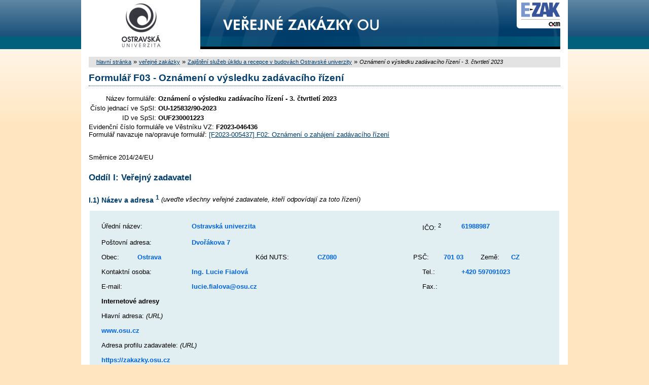

--- FILE ---
content_type: text/html; charset=UTF-8
request_url: https://zakazky.osu.cz/form_display_1223.html
body_size: 39661
content:
<!DOCTYPE html>
<html lang="cs">
  <head>
    <meta charset="UTF-8">
    <meta http-equiv="X-UA-Compatible" content="IE=edge" />
    <meta name="robots" content="" />
    <meta name="keywords" content="" />
    <meta name="description" content="" />
    <meta name="author" content="QCM, s.r.o." />
    <title>Formuláře - E-ZAK OSU</title>

    <script type="text/javascript" src="https://zakazky.osu.cz/js/libs/jquery/dist/jquery.min.js?5.8.7.0-2"></script>
    <script type="text/javascript" src="https://zakazky.osu.cz/js/main.js?5.8.7.0-2"></script>
    <script type="text/javascript">
      mainStrings.ERR_DATA_LOAD_FAILED = 'Neplatná operace. Pokud se problém opakuje, prosíme, kontaktujte provozovatele systému s popisem postupu, při kterém k problému došlo. Děkujeme.';
      mainStrings.PERMISSION_DENIED = 'Na tuto akci nemáte dostatečná oprávnění.';
      mainStrings.ERR_PROLONG_SESSION_FAILED = 'Nepodařilo se prodloužit sezení, proveďte nějakou akci, jinak dojde k odhlášení!';
      mainStrings.INFO_END_OF_SESSION = '!!! Blíží se konec Vašeho sezení !!!';
      mainStrings.SELECT2_CLEAR = 'Smazat';
      mainStrings.SELECT2_CHOOSE = 'Vyberte';
      mainStrings.SELECT2_ALL_SELECT_TO_RESTRICT = 'Vše, pro omezení vyberte...';
      mainStrings.SHOW_CALENDAR = 'zobrazit kalendář';
      mainStrings.WAITING_SUBMIT_DEFAULT_TEXT = 'Probíhá přenos dat';
      mainStrings.WAITING_LOAD_DEFAULT_TEXT = 'Probíhá načítání dat';
      mainStrings.MAX_FILE_SIZE_EXCEEDED = 'Zvolený soubor překračuje maximální možnou velikost.';
      mainStrings.MAX_DMS_FILE_SIZE_EXCEEDED = 'Zvolený soubor překračuje maximální možnou velikost, kterou je možné odeslat do spisové služby';
      mainStrings.FILE_SIZE_IS_ZERO = 'Nelze připojit prázdný soubor. Prosím zkontrolujte obsah souboru a proveďte akci znovu s neprázdným souborem.';
      mainStrings.FILE_EXTENSION_NOT_ALLOWED = 'Soubor má nepřípustný formát. Nahrát lze pouze soubory s příponou ';
      mainStrings.DMS_FILE_VERSION_NOT_SENT = 'POZOR! Předchozí verze souboru nebyla odeslána do spisové služby.';
      mainStrings.SEARCH_QUERY_TOO_LONG = 'Vyhledávací dotaz je příliš dlouhý, omezte prosím počet nebo délku vyhledávacích kritérií.';
      mainStrings.DATE_INVALID_USE_CALENDAR = 'Neplatné datum, použijte kalendář.';
      mainStrings.SANCTION_LIST_ERROR = 'Vyhodnocení rizik subjektu je možné pouze pro české společnosti s vyplněným platným IČO.';
      mainStrings.TODAY = 'Dnes';
      mainStrings.FILTER = 'Filtr';
      mainStrings.FILTER_RESET = 'Reset filtrů';
      mainStrings.FILTER_UPDATE = 'Filtrovat';
      mainStrings.TOTAL_RECORDS_COUNT = 'Celkový počet záznamů';
      mainStrings.FILTERED_RECORDS_COUNT = 'Filtrovaný počet záznamů';
      mainStrings.CONFIRM = 'Použít';
      mainStrings.COPY = 'zkopírovat';
      mainStrings.YES = 'ano';
      mainStrings.NO = 'ne';
      mainStrings.COPIED_TO_CLIPBOARD = 'Zkopírováno do schránky';
      actualLanguage = 'cs';
      redirectBackRequestKey = 'redirectBack';
      isJsValidationEnabled = !!'1';
      REQUEST_URI_MAX_LENGTH = 2048;
      MESSAGE_TYPE_WARNING = 'warning';
      MESSAGE_TYPE_INFO = 'info';
      MESSAGE_TYPE_SUCCESS = 'success';
      MESSAGE_TYPE_ERROR = 'error';
      MESSAGE_TYPE_RECOMMEND = 'recommend';
      MESSAGE_TYPE_CONFIRM = 'confirm';
    </script>
    <script type="text/javascript" src='https://zakazky.osu.cz/js/libs/jquery-titlealert/jquery.titlealert.min.js?5.8.7.0-2'></script>
    <script type="text/javascript" src='https://zakazky.osu.cz/js/init.js?5.8.7.0-2'></script>


      <link href="https://zakazky.osu.cz/theme/images/favicon.ico" rel="SHORTCUT ICON" />

      <link rel="stylesheet" href="https://zakazky.osu.cz/theme/styles/main.css?5.8.7.0-2" type="text/css" media="screen, projection" />

          <link rel="stylesheet" href="https://zakazky.osu.cz/theme/styles/print-forms.css?5.8.7.0-2" type="text/css" media="print" />
    
    <link rel="stylesheet" href="https://zakazky.osu.cz/js/libs/flatpickr/dist/flatpickr.css?5.8.7.0-2">
    <script src="https://zakazky.osu.cz/js/libs/flatpickr/dist/flatpickr.js?5.8.7.0-2"></script>
    <script src="https://zakazky.osu.cz/js/libs/flatpickr/dist/plugins/scrollPlugin.js?5.8.7.0-2"></script>
    <link rel="stylesheet" href="https://zakazky.osu.cz/js/libs/shortcut-buttons-flatpickr/dist/themes/light.css?5.8.7.0-2">
    <script src="https://zakazky.osu.cz/js/libs/shortcut-buttons-flatpickr/dist/shortcut-buttons-flatpickr.js?5.8.7.0-2"></script>
          <script src="https://zakazky.osu.cz/js/libs/flatpickr/dist/l10n/cs.js?5.8.7.0-2"></script>
    
    
    <link href='https://zakazky.osu.cz/js/libs/qtip2/dist/jquery.qtip.min.css?5.8.7.0-2' rel='stylesheet' />
    <script type="text/javascript" src='https://zakazky.osu.cz/js/libs/qtip2/dist/jquery.qtip.min.js?5.8.7.0-2'></script>

    <link href='https://zakazky.osu.cz/js/libs/select2/dist/css/select2.min.css?5.8.7.0-2' rel='stylesheet' />
    <script type="text/javascript" src='https://zakazky.osu.cz/js/libs/select2/dist/js/select2.min.js?5.8.7.0-2'></script>
    <script type="text/javascript" src='https://zakazky.osu.cz/js/libs/select2/dist/js/i18n/cs.js?5.8.7.0-2'></script>

    
    <script type="text/javascript" src="https://zakazky.osu.cz/js/libs/parsleyjs/dist/parsley.min.js?5.8.7.0-2"></script>
    <script type="text/javascript" src="https://zakazky.osu.cz/js/libs/parsleyjs/dist/i18n/cs.js?5.8.7.0-2"></script>
    <script type="text/javascript" src="https://zakazky.osu.cz/js/parsleyExtras.js?5.8.7.0-2"></script>

    
    <link rel="stylesheet" href="https://zakazky.osu.cz/js/tablesorter/tablesorter.theme.notheme.css?5.8.7.0-2" type="text/css" media="screen, projection" />
    <script type="text/javascript" src="https://zakazky.osu.cz/js/libs/tablesorter/dist/js/jquery.tablesorter.min.js?5.8.7.0-2"></script>
    <script type="text/javascript" src="https://zakazky.osu.cz/js/libs/tablesorter/dist/js/widgets/widget-filter.min.js?5.8.7.0-2"></script>
    <script type="text/javascript" src="https://zakazky.osu.cz/js/libs/tablesorter/dist/js/widgets/widget-stickyHeaders.min.js?5.8.7.0-2"></script>
    <script type="text/javascript" src="https://zakazky.osu.cz/js/tablesorter/jquery.alphanumericsort.js?5.8.7.0-2"></script>

    <script type="text/javascript">
                        initQTips();
      initFlatpickrs('cs');
      initParsley();
      initAjaxSubmit();
      initSelects2('cs');
      initFormWaitings();
      initFormRedirectBack('/');
      initAutofocusedInputs();
      initBlockCopyButtons();
      tablesorter.customizeOnLoad();
      initResizableStickyTables();
    
        </script>

        <script type="text/javascript">
      var _gaq = _gaq || [];
      _gaq.push(['_setAccount', 'UA-32591608-1']);
      _gaq.push(['_trackPageview']);
      (function() {
      var ga = document.createElement('script'); ga.type = 'text/javascript'; ga.async = true;
      ga.src = ('https:' === document.location.protocol ? 'https://ssl' : 'http://www') + '.google-analytics.com/ga.js';
      var s = document.getElementsByTagName('script')[0]; s.parentNode.insertBefore(ga, s);
      })();
    </script>
    
  </head>

  <body id="dus">
  <div id="page">
    <div id="head">
      <p class="hidden">
        <a href="#cnt" title="Přejít na obsah [klávesová zkratka Alt+S]" accesskey="s">obsah</a> |
        <a href="#foot" title="Přejít na zápatí">zápatí</a>
      </p>

      <a id="nav" title="Navigace"></a>
      <div id="head-title">
        <h1><a href="/" title="Ostravská univerzita" tabindex="1">Ostravská univerzita<span id="erb" ></span></a></h1>
        <a href="https://www.ezak.cz" class="ezak_logo" title="E-ZAK verze 5"><span class="hidden">www.ezak.cz</span></a>
      </div>

      
    </div>

    <div id="body">

      
      <p class="hidden">
        <a href="#nav" title="Přejít na navigaci">navigace</a> |
        <a href="#foot" title="Přejít na zápatí">zápatí</a>
      </p>

      <a id="cnt" title="Obsah"></a>
      <div id="content-first" style="width:auto;float:none;">

                  <div class="breadcrumb">
            <a href="/">hlavní stránka</a> &#187;
                                                            <a href="contract_index.html">veřejné zakázky</a> &#187;
                                                                                          <a href="contract_display_2072.html">Zajištění služeb úklidu a recepce v budovách Ostravské univerzity</a> &#187;
                                                                        <i>Oznámení o výsledku zadávacího řízení - 3. čtvrtletí 2023</i>
                                    </div>
        
        
        
                                
        
        
        
        <div class="modalWindow noprint" id="modalWindow_logout_alert">
  <div class="page_shade"></div>
  <div class="dialog">
    <div class="dialog_window" id="dialog_window_logout_alert">
      <div class="dialog_handle">
        <div class="dialog_title" id="div_title_logout_alert">Bezpečnostní upozornění</div>
        <div class="dialog_close" title="Zavřít" onclick="modalWindows.hide('modalWindow_logout_alert');">x</div>
      </div>
      <div class="dialog_body" id="div_head_logout_alert">
        <h4 class="center">Blíží se konec Vašeho sezení. Pokud neprovedete v následující minutě žádnou akci, budete automaticky odhlášen(a).</h4><br /><br />
        <input type="submit" class="submit" name="prolong" title="prodloužit sezení" value="prodloužit sezení" onclick="prolongSession('46c007a4c1a814c3b42dc9cfc06029f6');"/>
      </div>
    </div>
  </div>
</div>


        <div class="modalWindow noprint" id="modalWindowAlertOrConfirm">
  <div class="page_shade"></div>
  <div class="dialog">
    <div class="dialog_window">
      <div class="dialog_handle">
        <div class="dialog_title" id="modalWindowAlertOrConfirm_title"></div>
        <div class="dialog_close" qtip qtip-text="Zavřít (Esc)" onclick="return modalWindows.alertOrConfirmHide();">x</div>
      </div>
      <div class="dialog_body" id="modalWindowAlertOrConfirm_head" onchange="modalWindows.alertOrConfirmResizeByContent();"></div>
    </div>
  </div>
</div>



<script type="text/javascript">

  alertModalProcess = function (message, type, customTitle) {
    var modalContent = $('  <div>\n    <div class=\"modalAlertOrConfirmTitle\"><\/div>\n    <fieldset>\n      <div id=\"modalAlertContent\"><\/div>\n      <div class=\"cleaner\"><\/div>\n      <div class=\"center\">\n        <a onclick=\"return modalWindows.alertOrConfirmHide();\" class=\"button-create\">OK<\/a>\n      <\/div>\n    <\/fieldset>\n  <\/div>\n');
    switch (type) {
      case MESSAGE_TYPE_INFO:
        modalContent.find('fieldset').addClass('info_msg');
        modalContent.find('.modalAlertOrConfirmTitle').html('Info');
        break;
      case MESSAGE_TYPE_ERROR:
        modalContent.find('fieldset').addClass('err_msg');
        modalContent.find('.modalAlertOrConfirmTitle').html('Chyba');
        break;
      case MESSAGE_TYPE_SUCCESS:
        modalContent.find('fieldset').addClass('succ_msg');
        modalContent.find('.modalAlertOrConfirmTitle').html('Info');
        break;
      case MESSAGE_TYPE_RECOMMEND:
        modalContent.find('fieldset').addClass('recommend_msg');
        modalContent.find('.modalAlertOrConfirmTitle').html('Doporučení');
        break;
      default:
        modalContent.find('fieldset').addClass('warn_msg');
        modalContent.find('.modalAlertOrConfirmTitle').html('Upozornění');
        break;
    }
    if (message.indexOf('modalAlertOrConfirmTitle') >= 0) { // obsahuje html s class pro title
      var titleElement = $(message).find('.modalAlertOrConfirmTitle').first();
      modalContent.find('.modalAlertOrConfirmTitle').text(titleElement.html());
    }
    if (typeof customTitle != 'undefined' && customTitle != null) {
      modalContent.find('.modalAlertOrConfirmTitle').text(customTitle);
    }
    modalContent.find("#modalAlertContent").html(message);
    modalWindows.alertOrConfirmSetContent(modalContent);
    return modalWindows.alertOrConfirmShow('modalWindow_smallest');
  }

  confirmModalProcess = function (message, confirmUrlRedirectOrCallbackFnc, customTitle, confirmButtonName, cancelButtonName, type) {
    var modalContent = $('  <div>\n    <div class=\"modalAlertOrConfirmTitle\"><\/div>\n    <fieldset>\n      <div id=\"modalConfirmContent\"><\/div>\n      <div class=\"cleaner\"><\/div>\n      <div>\n        <a href=\"\" id=\"modalConfirmButton\" onclick=\"setWaiting(true); modalWindows.alertOrConfirmHide();\" class=\"button-create\">OK<\/a>\n        <a id=\"modalCancelButton\" onclick=\"return modalWindows.alertOrConfirmHide();\" class=\"button-create\">zpět<\/a>\n      <\/div>\n    <\/fieldset>\n  <\/div>\n');
    switch (type) {
      case MESSAGE_TYPE_WARNING:
        modalContent.find('fieldset').addClass('warn_msg');
        modalContent.find('.modalAlertOrConfirmTitle').html('Upozornění');
        break;
      case MESSAGE_TYPE_ERROR:
        modalContent.find('fieldset').addClass('err_msg');
        modalContent.find('.modalAlertOrConfirmTitle').html('Chyba');
        break;
      case MESSAGE_TYPE_SUCCESS:
        modalContent.find('fieldset').addClass('succ_msg');
        modalContent.find('.modalAlertOrConfirmTitle').html('Info');
        break;
      case MESSAGE_TYPE_RECOMMEND:
        modalContent.find('fieldset').addClass('recommend_msg');
        modalContent.find('.modalAlertOrConfirmTitle').html('Doporučení');
        break;
      case MESSAGE_TYPE_INFO:
        modalContent.find('fieldset').addClass('info_msg');
        modalContent.find('.modalAlertOrConfirmTitle').html('Info');
        break;
      case MESSAGE_TYPE_CONFIRM:
      default:
        modalContent.find('fieldset').addClass('confirm_msg');
        modalContent.find('.modalAlertOrConfirmTitle').html('Potvrzení');
        break;
    }

    if (typeof confirmUrlRedirectOrCallbackFnc == 'function') {
        modalContent.find('#modalConfirmButton').on('click', function () {
        confirmUrlRedirectOrCallbackFnc();
        return false;
      });
    } else {
      modalContent.find('#modalConfirmButton').prop('href', confirmUrlRedirectOrCallbackFnc);
    }
    if (typeof confirmButtonName != 'undefined' && confirmButtonName != null) {
      modalContent.find('#modalConfirmButton').text(confirmButtonName);
    }
    if (typeof cancelButtonName != 'undefined' && cancelButtonName != null) {
      modalContent.find('#modalCancelButton').text(cancelButtonName);
    }
    if (message.indexOf('modalAlertOrConfirmTitle') >= 0) { // obsahuje html s class title
      var titleElement = $(message).find('.modalAlertOrConfirmTitle').first();
      modalContent.find('.modalAlertOrConfirmTitle').text(titleElement.html());
    }
    if (typeof customTitle != 'undefined' && customTitle != null) {
      modalContent.find('.modalAlertOrConfirmTitle').text(customTitle);
    }
    modalContent.find("#modalConfirmContent").html(message);
    modalWindows.alertOrConfirmSetContent(modalContent);
    return modalWindows.alertOrConfirmShow('modalWindow_small');
  }
</script>

        <div class="modalWindow noprint" id="modalWindow">
  <div class="page_shade"></div>
  <div class="dialog">
    <div class="dialog_window">
      <div class="dialog_handle">
        <div class="dialog_title" id="modalWindow_title"></div>
        <div class="dialog_close" id="dialog_close_button" qtip qtip-text="Zavřít (Esc)" onclick="return modalWindowHide();">x</div>
      </div>
      <div class="dialog_body" id="modalWindow_head" onchange="modalWindows.resizeByContent();"></div>
    </div>
  </div>
</div>
<div class="modalWindow noprint" id="modalWindowFloating">
  <div class="dialog_window">
    <div class="dialog_handle">
      <div class="dialog_title" id="modalWindowFloating_title"></div>
      <div class="dialog_close" id="dialog_close_button" qtip qtip-text="Zavřít" onclick="return modalWindows.floatingHide();">x</div>
    </div>
    <div class="dialog_body" id="modalWindowFloating_head" onchange="modalWindows.floatingResizeByContent();"></div>
  </div>
</div>


<script type="text/javascript">

  floatingModalProcess = function (message, type, allowClose, customTitle) {
    var modalContent = $('  <div>\n    <div class=\"floatingTitle\"><\/div>\n    <fieldset>\n      <div id=\"floatingContent\"><\/div>\n      <div class=\"cleaner\"><\/div>\n    <\/fieldset>\n  <\/div>\n');
    switch (type) {
      case MESSAGE_TYPE_INFO:
        modalContent.find('fieldset').addClass('info_msg');
        modalContent.find('.floatingTitle').html('Info');
        break;
      case MESSAGE_TYPE_ERROR:
        modalContent.find('fieldset').addClass('err_msg');
        modalContent.find('.floatingTitle').html('Chyba');
        break;
      case MESSAGE_TYPE_SUCCESS:
        modalContent.find('fieldset').addClass('succ_msg');
        modalContent.find('.floatingTitle').html('Info');
        break;
      case MESSAGE_TYPE_RECOMMEND:
        modalContent.find('fieldset').addClass('recommend_msg');
        modalContent.find('.floatingTitle').html('Doporučení');
        break;
      default:
        modalContent.find('fieldset').addClass('warn_msg');
        modalContent.find('.floatingTitle').html('Upozornění');
        break;
    }
    if (message.indexOf('floatingTitle') >= 0) { // obsahuje html s class pro title
      var titleElement = $(message).find('.floatingTitle').first();
      modalContent.find('.floatingTitle').text(titleElement.html());
    }
    if (typeof customTitle != 'undefined' && customTitle != null) {
      modalContent.find('.floatingTitle').text(customTitle);
    }
    modalContent.find("#floatingContent").html(message);
    modalWindows.floatingSetContent(modalContent);
    return modalWindows.floatingShow(allowClose);
  }
</script>



        <div id="centerBlock">


  <h2>Formulář F03 - Oznámení o výsledku zadávacího řízení</h2>

  <div id="form">
    <table class="form_header">
  <tr>
    <th>Název formuláře</th>
    <td>Oznámení o výsledku zadávacího řízení - 3. čtvrtletí 2023</td>
  </tr>
   
  
          <tr>
        <th>Číslo jednací ve SpSl</th>
          <td>
          OU-125832/90-2023
      </td>
      </tr>
    
           <tr>
        <th>ID ve SpSl</th>
        <td>
                      OUF230001223
                  </td>
      </tr>
    
    
  </table>

<div class="cleaner">
       
  
  


  

</div>

  <div>
    Evidenční číslo formuláře ve Věstníku VZ:
    <span class="form_data">F2023-046436</span>
  </div>


  <div>
    Formulář navazuje na/opravuje formulář:
    <a href="form_display_1063.html">
      [F2023-005437] F02: Oznámení o zahájení zadávacího řízení
    </a>
  </div>


<br />
<br />
    <form id="fF03" waiting-load waiting-load-text='Probíhá načítání dat formuláře' class="vvz-form">

            <p>Směrnice 2014/24/EU</p>

<h3><a name="1"></a>Oddíl I: Veřejný zadavatel</h3>
  <div class="vvz-form-header-with-description">
    <h4>I.1) Název a adresa <sup>1</sup></h4>
  </div>
      <div class="vvz-form-header-h4-description">&nbsp;<i>(uveďte všechny veřejné zadavatele, kteří odpovídají za toto řízení)</i></div>
  <fieldset class="vvz-form-float-left">
  <table >
    <tbody>
      <tr>
  <td>
    <div class="vvz-form-text-wrapper width_20p">
      <div>
        Úřední název:
      </div>
    </div>
    <div class="width_50p">
      <input type="text" name="data[CONTRACTING_BODY][ADDRESS_CONTRACTING_BODY][OFFICIALNAME]" value="Ostravská univerzita" />
    </div>
    <div class="vvz-form-text-wrapper width_10p">
      <div class="vvz-form-inner-label">IČO: <sup>2</sup></div>
    </div>
    <div class="width_20p">
      <input type="text" name="data[CONTRACTING_BODY][ADDRESS_CONTRACTING_BODY][NATIONALID]" value="61988987" />
    </div>
  </td>
</tr>
<tr>
  <td>
    <div class="vvz-form-text-wrapper width_20p">
      <div>
        Poštovní adresa:
      </div>
    </div>
    <div class="width_80p">
      <input type="text" name="data[CONTRACTING_BODY][ADDRESS_CONTRACTING_BODY][ADDRESS]" value="Dvořákova 7" />
    </div>
  </td>
</tr>
<tr>
  <td>
    <div class="vvz-form-text-wrapper width_8p">
      <div>Obec:</div>
    </div>
    <div class="width_25p">
      <input type="text" name="data[CONTRACTING_BODY][ADDRESS_CONTRACTING_BODY][TOWN]" value="Ostrava" />
    </div>
    <div class="vvz-form-text-wrapper width_15p">
      <div class="vvz-form-inner-label">Kód NUTS:</div>
    </div>

    <div class="width_15p">
  <input type="text" id="I_1_address_contracting_body_nuts_" name="data[CONTRACTING_BODY][ADDRESS_CONTRACTING_BODY][NUTS_CODE]" value="CZ080" />
</div>
<div class="vvz-form-text-wrapper width_5p">
  <div class="vvz-form-inner-label">
      </div>
</div>

    <div class="vvz-form-text-wrapper width_8p">
      <div class="vvz-form-inner-label">PSČ:</div>
    </div>
    <div class="width_7p">
      <input type="text" name="data[CONTRACTING_BODY][ADDRESS_CONTRACTING_BODY][POSTAL_CODE]" value="701 03" />
    </div>
    <div class="vvz-form-text-wrapper width_8p">
      <div class="vvz-form-inner-label">Země:</div>
    </div>
    <div class="width_9p">
      <select name="data[CONTRACTING_BODY][ADDRESS_CONTRACTING_BODY][COUNTRY_VALUE]" select2 select2-allow-clear select2-placeholder="">
  <option value=""></option>
  <option value="CZ" selected="selected">CZ</option>
  <option value="AD">AD</option>
  <option value="AE">AE</option>
  <option value="AF">AF</option>
  <option value="AG">AG</option>
  <option value="AI">AI</option>
  <option value="AL">AL</option>
  <option value="AM">AM</option>
  <option value="AO">AO</option>
  <option value="AQ">AQ</option>
  <option value="AR">AR</option>
  <option value="AS">AS</option>
  <option value="AT">AT</option>
  <option value="AU">AU</option>
  <option value="AW">AW</option>
  <option value="AX">AX</option>
  <option value="AZ">AZ</option>
  <option value="BA">BA</option>
  <option value="BB">BB</option>
  <option value="BD">BD</option>
  <option value="BE">BE</option>
  <option value="BF">BF</option>
  <option value="BG">BG</option>
  <option value="BH">BH</option>
  <option value="BI">BI</option>
  <option value="BJ">BJ</option>
  <option value="BL">BL</option>
  <option value="BM">BM</option>
  <option value="BN">BN</option>
  <option value="BO">BO</option>
  <option value="BQ">BQ</option>
  <option value="BR">BR</option>
  <option value="BS">BS</option>
  <option value="BT">BT</option>
  <option value="BV">BV</option>
  <option value="BW">BW</option>
  <option value="BY">BY</option>
  <option value="BZ">BZ</option>
  <option value="CA">CA</option>
  <option value="CC">CC</option>
  <option value="CD">CD</option>
  <option value="CF">CF</option>
  <option value="CG">CG</option>
  <option value="CI">CI</option>
  <option value="CK">CK</option>
  <option value="CL">CL</option>
  <option value="CM">CM</option>
  <option value="CN">CN</option>
  <option value="CO">CO</option>
  <option value="CP">CP</option>
  <option value="CR">CR</option>
  <option value="CU">CU</option>
  <option value="CV">CV</option>
  <option value="CW">CW</option>
  <option value="CX">CX</option>
  <option value="CY">CY</option>
  <option value="DE">DE</option>
  <option value="DJ">DJ</option>
  <option value="DK">DK</option>
  <option value="DM">DM</option>
  <option value="DO">DO</option>
  <option value="DZ">DZ</option>
  <option value="EC">EC</option>
  <option value="EE">EE</option>
  <option value="EG">EG</option>
  <option value="EH">EH</option>
  <option value="ER">ER</option>
  <option value="ES">ES</option>
  <option value="ET">ET</option>
  <option value="FI">FI</option>
  <option value="FJ">FJ</option>
  <option value="FK">FK</option>
  <option value="FM">FM</option>
  <option value="FO">FO</option>
  <option value="FR">FR</option>
  <option value="GA">GA</option>
  <option value="GD">GD</option>
  <option value="GE">GE</option>
  <option value="GF">GF</option>
  <option value="GG">GG</option>
  <option value="GH">GH</option>
  <option value="GI">GI</option>
  <option value="GL">GL</option>
  <option value="GM">GM</option>
  <option value="GN">GN</option>
  <option value="GP">GP</option>
  <option value="GQ">GQ</option>
  <option value="GR">GR</option>
  <option value="GS">GS</option>
  <option value="GT">GT</option>
  <option value="GU">GU</option>
  <option value="GW">GW</option>
  <option value="GY">GY</option>
  <option value="HK">HK</option>
  <option value="HM">HM</option>
  <option value="HN">HN</option>
  <option value="HR">HR</option>
  <option value="HT">HT</option>
  <option value="HU">HU</option>
  <option value="CH">CH</option>
  <option value="ID">ID</option>
  <option value="IE">IE</option>
  <option value="IL">IL</option>
  <option value="IM">IM</option>
  <option value="IN">IN</option>
  <option value="IO">IO</option>
  <option value="IQ">IQ</option>
  <option value="IR">IR</option>
  <option value="IS">IS</option>
  <option value="IT">IT</option>
  <option value="JE">JE</option>
  <option value="JM">JM</option>
  <option value="JO">JO</option>
  <option value="JP">JP</option>
  <option value="KE">KE</option>
  <option value="KG">KG</option>
  <option value="KH">KH</option>
  <option value="KI">KI</option>
  <option value="KM">KM</option>
  <option value="KN">KN</option>
  <option value="KP">KP</option>
  <option value="KR">KR</option>
  <option value="KW">KW</option>
  <option value="KY">KY</option>
  <option value="KZ">KZ</option>
  <option value="LA">LA</option>
  <option value="LB">LB</option>
  <option value="LC">LC</option>
  <option value="LI">LI</option>
  <option value="LK">LK</option>
  <option value="LR">LR</option>
  <option value="LS">LS</option>
  <option value="LT">LT</option>
  <option value="LU">LU</option>
  <option value="LV">LV</option>
  <option value="LY">LY</option>
  <option value="MA">MA</option>
  <option value="MC">MC</option>
  <option value="MD">MD</option>
  <option value="ME">ME</option>
  <option value="MF">MF</option>
  <option value="MG">MG</option>
  <option value="MH">MH</option>
  <option value="MK">MK</option>
  <option value="ML">ML</option>
  <option value="MM">MM</option>
  <option value="MN">MN</option>
  <option value="MO">MO</option>
  <option value="MP">MP</option>
  <option value="MQ">MQ</option>
  <option value="MR">MR</option>
  <option value="MS">MS</option>
  <option value="MT">MT</option>
  <option value="MU">MU</option>
  <option value="MV">MV</option>
  <option value="MW">MW</option>
  <option value="MX">MX</option>
  <option value="MY">MY</option>
  <option value="MZ">MZ</option>
  <option value="NA">NA</option>
  <option value="NC">NC</option>
  <option value="NE">NE</option>
  <option value="NF">NF</option>
  <option value="NG">NG</option>
  <option value="NI">NI</option>
  <option value="NL">NL</option>
  <option value="NO">NO</option>
  <option value="NP">NP</option>
  <option value="NR">NR</option>
  <option value="NU">NU</option>
  <option value="NZ">NZ</option>
  <option value="OM">OM</option>
  <option value="PA">PA</option>
  <option value="PE">PE</option>
  <option value="PF">PF</option>
  <option value="PG">PG</option>
  <option value="PH">PH</option>
  <option value="PK">PK</option>
  <option value="PL">PL</option>
  <option value="PM">PM</option>
  <option value="PN">PN</option>
  <option value="PR">PR</option>
  <option value="PS">PS</option>
  <option value="PT">PT</option>
  <option value="PW">PW</option>
  <option value="PY">PY</option>
  <option value="QA">QA</option>
  <option value="RE">RE</option>
  <option value="RO">RO</option>
  <option value="RS">RS</option>
  <option value="RU">RU</option>
  <option value="RW">RW</option>
  <option value="SA">SA</option>
  <option value="SB">SB</option>
  <option value="SC">SC</option>
  <option value="SD">SD</option>
  <option value="SE">SE</option>
  <option value="SG">SG</option>
  <option value="SH">SH</option>
  <option value="SI">SI</option>
  <option value="SJ">SJ</option>
  <option value="SK">SK</option>
  <option value="SL">SL</option>
  <option value="SM">SM</option>
  <option value="SN">SN</option>
  <option value="SO">SO</option>
  <option value="SR">SR</option>
  <option value="SS">SS</option>
  <option value="ST">ST</option>
  <option value="SV">SV</option>
  <option value="SX">SX</option>
  <option value="SY">SY</option>
  <option value="SZ">SZ</option>
  <option value="TC">TC</option>
  <option value="TD">TD</option>
  <option value="TF">TF</option>
  <option value="TG">TG</option>
  <option value="TH">TH</option>
  <option value="TJ">TJ</option>
  <option value="TK">TK</option>
  <option value="TL">TL</option>
  <option value="TM">TM</option>
  <option value="TN">TN</option>
  <option value="TO">TO</option>
  <option value="TR">TR</option>
  <option value="TT">TT</option>
  <option value="TV">TV</option>
  <option value="TW">TW</option>
  <option value="TZ">TZ</option>
  <option value="UA">UA</option>
  <option value="UG">UG</option>
  <option value="UK">UK</option>
  <option value="UM">UM</option>
  <option value="US">US</option>
  <option value="UY">UY</option>
  <option value="UZ">UZ</option>
  <option value="VA">VA</option>
  <option value="VC">VC</option>
  <option value="VE">VE</option>
  <option value="VG">VG</option>
  <option value="VI">VI</option>
  <option value="VN">VN</option>
  <option value="VU">VU</option>
  <option value="WF">WF</option>
  <option value="WS">WS</option>
  <option value="YE">YE</option>
  <option value="YT">YT</option>
  <option value="ZA">ZA</option>
  <option value="ZM">ZM</option>
  <option value="ZW">ZW</option>
</select>
    </div>
  </td>
</tr>
<tr>
  <td>
    <div class="vvz-form-text-wrapper width_20p">
      <div>
        Kontaktní osoba:
      </div>
    </div>
    <div class="width_50p">
      <input type="text" name="data[CONTRACTING_BODY][ADDRESS_CONTRACTING_BODY][CONTACT_POINT]" value="Ing. Lucie Fialová" />
    </div>
    <div class="vvz-form-text-wrapper width_10p">
      <div class="vvz-form-inner-label">Tel.:</div>
    </div>
    <div class="width_20p">
      <input type="text" name="data[CONTRACTING_BODY][ADDRESS_CONTRACTING_BODY][PHONE]" value="+420 597091023" />
    </div>
  </td>
</tr>
<tr>
  <td>
    <div class="vvz-form-text-wrapper width_20p">
      <div>
        E-mail:
      </div>
    </div>
    <div class="width_50p">
      <input type="text" name="data[CONTRACTING_BODY][ADDRESS_CONTRACTING_BODY][E_MAIL]" value="lucie.fialova@osu.cz" />
    </div>
    <div class="vvz-form-text-wrapper width_10p">
      <div class="vvz-form-inner-label">Fax.:</div>
    </div>
    <div class="width_20p">
      <input type="text" name="data[CONTRACTING_BODY][ADDRESS_CONTRACTING_BODY][FAX]" value="" />
    </div>
  </td>
</tr>
<tr>
  <td>
    <div class="vvz-form-text-wrapper">
      <div>
        <b>Internetové adresy</b>
      </div>
    </div>
  </td>
</tr>
<tr>
  <td>
    <div class="vvz-form-text-wrapper">
      <div>
        Hlavní adresa: <i>(URL)</i>
      </div>
    </div>
  </td>
</tr>
<tr>
  <td>
    <div class="width_full">
      <input type="text" name="data[CONTRACTING_BODY][ADDRESS_CONTRACTING_BODY][URL_GENERAL]" value="www.osu.cz" />
    </div>
  </td>
</tr>
<tr>
  <td>
    <div class="vvz-form-text-wrapper">
      <div>
        Adresa profilu zadavatele: <i>(URL)</i>
      </div>
    </div>
  </td>
</tr>
<tr>
  <td>
    <div class="width_full">
      <input type="text" name="data[CONTRACTING_BODY][ADDRESS_CONTRACTING_BODY][URL_BUYER]" value="https://zakazky.osu.cz" />
    </div>
  </td>
</tr>
    </tbody>
  </table>

      <a name="CONTRACTING_BODY.ADDRESS_CONTRACTING_BODY_ADDITIONAL"></a>
        <hr />
    <input type="button" class="submit" value="přidat opakování I.1)" onclick="vvzForm.addSection('CONTRACTING_BODY.ADDRESS_CONTRACTING_BODY_ADDITIONAL');" />
  
</fieldset>
<h4>I.2) Společné zadávání veřejných zakázek</h4>
<fieldset>
  <table class="vvz-form-float-left">
    <tbody>
      <tr>
        <td>
          <div>
            <input type="checkbox" id="I_2_common_award_choice" onchange="formSection_I_2.toggleInputs(); $('#I_2_common_award').focus();" name="data[CONTRACTING_BODY][JOINT_PROCUREMENT_INVOLVED]" value="1"/>
          </div>
          <div class="vvz-form-text-wrapper">
            <div class="vvz-form-inner-choice-label">
              <label for="I_2_common_award_choice">Zakázka zahrnuje společné zadávání zakázek</label>
            </div>
          </div>
        </td>
      </tr>
      <tr>
        <td>
          <div class="vvz-form-text-wrapper">
            <div>
              V případě společného zadávání zakázek, které zahrnuje více zemí - provádí se dle národních pravidel:
            </div>
          </div>
        </td>
      </tr>
      <tr>
        <td>
          <div class="width_full">
            <textarea id="I_2_common_award" name="data[CONTRACTING_BODY][PROCUREMENT_LAW]"></textarea>
          </div>
        </td>
      </tr>
      <tr>
        <td>
          <div>
            <input type="checkbox" id="I_2_central_authority" name="data[CONTRACTING_BODY][CENTRAL_PURCHASING]" value="1" />
          </div>
          <div class="vvz-form-text-wrapper">
            <div class="vvz-form-inner-choice-label">
              <label for="I_2_central_authority">Zakázku zadává centrální zadavatel</label>
            </div>
          </div>
        </td>
      </tr>
    </tbody>
  </table>
</fieldset>

<script type="text/javascript">

  $(document).ready(function () {
    formSection_I_2.toggleInputs();
  });

  var formSection_I_2 = {
    toggleInputs: function () {
      if ($("#I_2_common_award_choice").prop('checked')) {
        toggleElementVisibility('I_2_common_award', false);
      } else {
        toggleElementVisibility('I_2_common_award', true, true);
      }
    }
  };

</script>
<h4>I.4) Druh veřejného zadavatele</h4>
<fieldset class="vvz-form-float-left">
  <table>
    <tbody>
      <tr>
        <td>
          <div>
            <input type="radio" id="I_4_ministry" onchange="formSection_I_4.toggleInputs();" name="data[CONTRACTING_BODY][CA_TYPE_VALUE]" value="MINISTRY"/>
          </div>
          <div class="vvz-form-text-wrapper width_45p">
            <div class="vvz-form-inner-choice-label">
              <label for="I_4_ministry">
                Ministerstvo nebo jiný celostátní či federální orgán včetně jejich organizačních složek
              </label>
            </div>
          </div>
          <div>
            <input type="radio" id="I_4_regional_agency" onchange="formSection_I_4.toggleInputs();" name="data[CONTRACTING_BODY][CA_TYPE_VALUE]" value="REGIONAL_AGENCY"/>
          </div>
          <div class="vvz-form-text-wrapper width_45p">
            <div class="vvz-form-inner-choice-label">
              <label for="I_4_regional_agency">
                Regionální či místní úřad/agentura
              </label>
            </div>
          </div>
        </td>
      </tr>
      <tr>
        <td>
          <div>
            <input type="radio" id="I_4_national_agency" onchange="formSection_I_4.toggleInputs();" name="data[CONTRACTING_BODY][CA_TYPE_VALUE]" value="NATIONAL_AGENCY"/>
          </div>
          <div class="vvz-form-text-wrapper width_45p">
            <div class="vvz-form-inner-choice-label">
              <label for="I_4_national_agency">
                Celostátní či federální úřad/agentura
              </label>
            </div>
          </div>
          <div>
            <input type="radio" id="I_4_body_public" onchange="formSection_I_4.toggleInputs();" name="data[CONTRACTING_BODY][CA_TYPE_VALUE]" value="BODY_PUBLIC" checked="checked"/>
          </div>
          <div class="vvz-form-text-wrapper width_45p">
            <div class="vvz-form-inner-choice-label">
              <label for="I_4_body_public">
                Veřejnoprávní instituce
              </label>
            </div>
          </div>
        </td>
      </tr>
      <tr>
        <td>
          <div>
            <input type="radio" id="I_4_regional_authority" onchange="formSection_I_4.toggleInputs();" name="data[CONTRACTING_BODY][CA_TYPE_VALUE]" value="REGIONAL_AUTHORITY"/>
          </div>
          <div class="vvz-form-text-wrapper width_45p">
            <div class="vvz-form-inner-choice-label">
              <label for="I_4_regional_authority">
                Regionální či místní orgán
              </label>
            </div>
          </div>
          <div>
            <input type="radio" id="I_4_eu_institution" onchange="formSection_I_4.toggleInputs();" name="data[CONTRACTING_BODY][CA_TYPE_VALUE]" value="EU_INSTITUTION"/>
          </div>
          <div class="vvz-form-text-wrapper width_45p">
            <div class="vvz-form-inner-choice-label">
              <label for="I_4_eu_institution">
                Evropská instituce/agentura nebo mezinárodní organizace
              </label>
            </div>
          </div>
        </td>
      </tr>
      <tr>
        <td>
          <div>
            <input type="radio" id="I_4_other" onchange="formSection_I_4.toggleInputs(); $('#I_4_ca_type_other').focus();" name="data[CONTRACTING_BODY][CA_TYPE_VALUE]" value="OTHER"/>
          </div>
          <div class="vvz-form-text-wrapper width_45p">
            <div class="vvz-form-inner-choice-label">
              <label for="I_4_other">
                Jiný druh:
              </label>
            </div>
          </div>
        </td>
      </tr>
      <tr>
        <td>
          <div class="width_full">
            <input type="text" id="I_4_ca_type_other" name="data[CONTRACTING_BODY][CA_TYPE_OTHER]" value="" />
          </div>
        </td>
      </tr>
    </tbody>
  </table>
</fieldset>

<script type="text/javascript">

  $(document).ready(function () {
    formSection_I_4.toggleInputs();
  });

  var formSection_I_4 = {
    toggleInputs: function() {
      if ($("#I_4_other").prop('checked')) {
        toggleElementVisibility('I_4_ca_type_other', false);
      } else {
        toggleElementVisibility('I_4_ca_type_other', true, true);
      }
    }
  };

</script>
<h4>I.5) Hlavní předmět činnosti </h4>
<fieldset class="vvz-form-float-left">
  <table>
    <tbody>
      <tr>
        <td>
          <div>
            <input type="radio" id="I_5_general_public_services" onchange="formSection_I_5.toggleInputs();" name="data[CONTRACTING_BODY][CA_ACTIVITY_VALUE]" value="GENERAL_PUBLIC_SERVICES"/>
          </div>
          <div class="vvz-form-text-wrapper width_45p">
            <div class="vvz-form-inner-choice-label">
              <label for="I_5_general_public_services">
                Služby pro širokou veřejnost
              </label>
            </div>
          </div>
          <div>
            <input type="radio" id="I_5_HOUSING_AND_COMMUNITY_AMENITIES" onchange="formSection_I_5.toggleInputs();" name="data[CONTRACTING_BODY][CA_ACTIVITY_VALUE]" value="HOUSING_AND_COMMUNITY_AMENITIES"/>
          </div>
          <div class="vvz-form-text-wrapper width_45p">
            <div class="vvz-form-inner-choice-label">
              <label for="I_5_HOUSING_AND_COMMUNITY_AMENITIES">
                Bydlení a občanská vybavenost
              </label>
            </div>
          </div>
        </td>
      </tr>
      <tr>
        <td>
          <div>
            <input type="radio" id="I_5_DEFENCE" onchange="formSection_I_5.toggleInputs();" name="data[CONTRACTING_BODY][CA_ACTIVITY_VALUE]" value="DEFENCE"/>
          </div>
          <div class="vvz-form-text-wrapper width_45p">
            <div class="vvz-form-inner-choice-label">
              <label for="I_5_DEFENCE">
                Obrana
              </label>
            </div>
          </div>
          <div>
            <input type="radio" id="I_5_SOCIAL_PROTECTION" onchange="formSection_I_5.toggleInputs();" name="data[CONTRACTING_BODY][CA_ACTIVITY_VALUE]" value="SOCIAL_PROTECTION"/>
          </div>
          <div class="vvz-form-text-wrapper width_45p">
            <div class="vvz-form-inner-choice-label">
              <label for="I_5_SOCIAL_PROTECTION">
                Sociální služby
              </label>
            </div>
          </div>
        </td>
      </tr>
      <tr>
        <td>
          <div>
            <input type="radio" id="I_5_PUBLIC_ORDER_AND_SAFETY" onchange="formSection_I_5.toggleInputs();" name="data[CONTRACTING_BODY][CA_ACTIVITY_VALUE]" value="PUBLIC_ORDER_AND_SAFETY"/>
          </div>
          <div class="vvz-form-text-wrapper width_45p">
            <div class="vvz-form-inner-choice-label">
              <label for="I_5_PUBLIC_ORDER_AND_SAFETY">
                Veřejný pořádek a bezpečnost
              </label>
            </div>
          </div>
          <div>
            <input type="radio" id="I_5_RECREATION_CULTURE_AND_RELIGION" onchange="formSection_I_5.toggleInputs();" name="data[CONTRACTING_BODY][CA_ACTIVITY_VALUE]" value="RECREATION_CULTURE_AND_RELIGION"/>
          </div>
          <div class="vvz-form-text-wrapper width_45p">
            <div class="vvz-form-inner-choice-label">
              <label for="I_5_RECREATION_CULTURE_AND_RELIGION">
                Rekreace, kultura a náboženství
              </label>
            </div>
          </div>
        </td>
      </tr>
      <tr>
        <td>
          <div>
            <input type="radio" id="I_5_ENVIRONMENT" onchange="formSection_I_5.toggleInputs();" name="data[CONTRACTING_BODY][CA_ACTIVITY_VALUE]" value="ENVIRONMENT"/>
          </div>
          <div class="vvz-form-text-wrapper width_45p">
            <div class="vvz-form-inner-choice-label">
              <label for="I_5_ENVIRONMENT">
                Životní prostředí
              </label>
            </div>
          </div>
          <div>
            <input type="radio" id="I_5_EDUCATION" onchange="formSection_I_5.toggleInputs();" name="data[CONTRACTING_BODY][CA_ACTIVITY_VALUE]" value="EDUCATION" checked="checked"/>
          </div>
          <div class="vvz-form-text-wrapper width_45p">
            <div class="vvz-form-inner-choice-label">
              <label for="I_5_EDUCATION">
                Vzdělávání
              </label>
            </div>
          </div>
        </td>
      </tr>
      <tr>
        <td>
          <div>
            <input type="radio" id="I_5_ECONOMIC_AND_FINANCIAL_AFFAIRS" onchange="formSection_I_5.toggleInputs();" name="data[CONTRACTING_BODY][CA_ACTIVITY_VALUE]" value="ECONOMIC_AND_FINANCIAL_AFFAIRS"/>
          </div>
          <div class="vvz-form-text-wrapper width_45p">
            <div class="vvz-form-inner-choice-label">
              <label for="I_5_ECONOMIC_AND_FINANCIAL_AFFAIRS">
                Hospodářské a finanční záležitosti
              </label>
            </div>
          </div>
          <div>
            <input type="radio" id="I_5_HEALTH" onchange="formSection_I_5.toggleInputs();" name="data[CONTRACTING_BODY][CA_ACTIVITY_VALUE]" value="HEALTH"/>
          </div>
          <div class="vvz-form-text-wrapper width_45p">
            <div class="vvz-form-inner-choice-label">
              <label for="I_5_HEALTH">
                Zdravotnictví
              </label>
            </div>
          </div>
        </td>
      </tr>
      <tr>
        <td>
          <div>
            <input type="radio" id="I_5_other" onchange="formSection_I_5.toggleInputs(); $('#I_5_activity_other').focus();" name="data[CONTRACTING_BODY][CA_ACTIVITY_VALUE]" value="OTHER"/>
          </div>
          <div class="vvz-form-text-wrapper width_45p">
            <div class="vvz-form-inner-choice-label">
              <label for="I_5_other">
                Jiné činnosti:
              </label>
            </div>
          </div>
        </td>
      </tr>
      <tr>
        <td>
          <div class="width_full">
            <input type="text" id="I_5_activity_other" name="data[CONTRACTING_BODY][CA_ACTIVITY_OTHER]" value="" />
          </div>
        </td>
      </tr>
    </tbody>
  </table>
</fieldset>

<script type="text/javascript">

  $(document).ready(function () {
    formSection_I_5.toggleInputs();
  });

  var formSection_I_5 = {
    toggleInputs: function() {
      if ($("#I_5_other").prop('checked')) {
        toggleElementVisibility('I_5_activity_other', false);
      } else {
        toggleElementVisibility('I_5_activity_other', true, true);
      }
    }
  };

</script>

<a name="2"></a>
<a name="OBJECT_CONTRACT"></a>
  <a name="OBJECT_CONTRACT_0"></a>

      <h3>Oddíl II: Předmět</h3>
  
    <h4>II.1) Rozsah veřejné zakázky</h4>
<fieldset class="vvz-form-float-left">
  <table>
    <tbody>
      <tr>
        <td>
          <div class="vvz-form-text-wrapper width_60p">
            <h5>II.1.1) Název:</h5>
          </div>
          <div class="vvz-form-text-wrapper width_20p">
            <div class="vvz-form-inner-label">
              Spisové číslo: <sup>2</sup>
            </div>
          </div>
          <div class="width_20p">
            <input type="text" name="data[OBJECT_CONTRACT][0][REFERENCE_NUMBER]" value="OU-4803/90-2023" />
          </div>
        </td>
      </tr>
      <tr>
        <td>
          <div class="width_full">
            <input type="text" name="data[OBJECT_CONTRACT][0][TITLE]" value="Zajištění služeb úklidu a recepce v budovách Ostravské univerzity" />
          </div>
        </td>
      </tr>
      <tr>
        <td>
          <div class="vvz-form-text-wrapper width_25p">
            <h5>II.1.2) Hlavní kód CPV:</h5>
          </div>
          <div class="width_15p">
  <input type="text" id="II_1_cpv_code_main_idx_0" name="data[OBJECT_CONTRACT][0][CPV_MAIN][CPV_CODE]" value="90910000" />
</div>
<div class="vvz-form-text-wrapper width_5p">
  <div class="vvz-form-inner-label">
      </div>
</div>
        </td>
      </tr>
      <tr>
        <td>
          <div class="vvz-form-text-wrapper">
            <div>
              Doplňkový kód CPV: <sup>1, 2</sup>
            </div>
          </div>
        </td>
      </tr>

      <tr>
  <td>
    <div class="width_15p">
  <input type="text" id="II_1_idx_0_cpv_code_sup_0" name="data[OBJECT_CONTRACT][0][CPV_MAIN][CPV_SUPPLEMENTARY_CODE][]" value="" />
</div>
<div class="vvz-form-text-wrapper width_5p">
  <div class="vvz-form-inner-label">
      </div>
</div>
    <div class="width_15p">
  <input type="text" id="II_1_idx_0_cpv_code_sup_1" name="data[OBJECT_CONTRACT][0][CPV_MAIN][CPV_SUPPLEMENTARY_CODE][]" value="" />
</div>
<div class="vvz-form-text-wrapper width_5p">
  <div class="vvz-form-inner-label">
      </div>
</div>
    <div class="width_15p">
  <input type="text" id="II_1_idx_0_cpv_code_sup_2" name="data[OBJECT_CONTRACT][0][CPV_MAIN][CPV_SUPPLEMENTARY_CODE][]" value="" />
</div>
<div class="vvz-form-text-wrapper width_5p">
  <div class="vvz-form-inner-label">
      </div>
</div>
    <div class="width_15p">
  <input type="text" id="II_1_idx_0_cpv_code_sup_3" name="data[OBJECT_CONTRACT][0][CPV_MAIN][CPV_SUPPLEMENTARY_CODE][]" value="" />
</div>
<div class="vvz-form-text-wrapper width_5p">
  <div class="vvz-form-inner-label">
      </div>
</div>
    <div class="width_15p">
  <input type="text" id="II_1_idx_0_cpv_code_sup_4" name="data[OBJECT_CONTRACT][0][CPV_MAIN][CPV_SUPPLEMENTARY_CODE][]" value="" />
</div>
<div class="vvz-form-text-wrapper width_5p">
  <div class="vvz-form-inner-label">
      </div>
</div>
  </td>
</tr>
<tr>
  <td>
    <div class="width_15p">
  <input type="text" id="II_1_idx_0_cpv_code_sup_5" name="data[OBJECT_CONTRACT][0][CPV_MAIN][CPV_SUPPLEMENTARY_CODE][]" value="" />
</div>
<div class="vvz-form-text-wrapper width_5p">
  <div class="vvz-form-inner-label">
      </div>
</div>
    <div class="width_15p">
  <input type="text" id="II_1_idx_0_cpv_code_sup_6" name="data[OBJECT_CONTRACT][0][CPV_MAIN][CPV_SUPPLEMENTARY_CODE][]" value="" />
</div>
<div class="vvz-form-text-wrapper width_5p">
  <div class="vvz-form-inner-label">
      </div>
</div>
    <div class="width_15p">
  <input type="text" id="II_1_idx_0_cpv_code_sup_7" name="data[OBJECT_CONTRACT][0][CPV_MAIN][CPV_SUPPLEMENTARY_CODE][]" value="" />
</div>
<div class="vvz-form-text-wrapper width_5p">
  <div class="vvz-form-inner-label">
      </div>
</div>
    <div class="width_15p">
  <input type="text" id="II_1_idx_0_cpv_code_sup_8" name="data[OBJECT_CONTRACT][0][CPV_MAIN][CPV_SUPPLEMENTARY_CODE][]" value="" />
</div>
<div class="vvz-form-text-wrapper width_5p">
  <div class="vvz-form-inner-label">
      </div>
</div>
    <div class="width_15p">
  <input type="text" id="II_1_idx_0_cpv_code_sup_9" name="data[OBJECT_CONTRACT][0][CPV_MAIN][CPV_SUPPLEMENTARY_CODE][]" value="" />
</div>
<div class="vvz-form-text-wrapper width_5p">
  <div class="vvz-form-inner-label">
      </div>
</div>
  </td>
</tr>
<tr>
  <td>
    <div class="width_15p">
  <input type="text" id="II_1_idx_0_cpv_code_sup_10" name="data[OBJECT_CONTRACT][0][CPV_MAIN][CPV_SUPPLEMENTARY_CODE][]" value="" />
</div>
<div class="vvz-form-text-wrapper width_5p">
  <div class="vvz-form-inner-label">
      </div>
</div>
    <div class="width_15p">
  <input type="text" id="II_1_idx_0_cpv_code_sup_11" name="data[OBJECT_CONTRACT][0][CPV_MAIN][CPV_SUPPLEMENTARY_CODE][]" value="" />
</div>
<div class="vvz-form-text-wrapper width_5p">
  <div class="vvz-form-inner-label">
      </div>
</div>
    <div class="width_15p">
  <input type="text" id="II_1_idx_0_cpv_code_sup_12" name="data[OBJECT_CONTRACT][0][CPV_MAIN][CPV_SUPPLEMENTARY_CODE][]" value="" />
</div>
<div class="vvz-form-text-wrapper width_5p">
  <div class="vvz-form-inner-label">
      </div>
</div>
    <div class="width_15p">
  <input type="text" id="II_1_idx_0_cpv_code_sup_13" name="data[OBJECT_CONTRACT][0][CPV_MAIN][CPV_SUPPLEMENTARY_CODE][]" value="" />
</div>
<div class="vvz-form-text-wrapper width_5p">
  <div class="vvz-form-inner-label">
      </div>
</div>
    <div class="width_15p">
  <input type="text" id="II_1_idx_0_cpv_code_sup_14" name="data[OBJECT_CONTRACT][0][CPV_MAIN][CPV_SUPPLEMENTARY_CODE][]" value="" />
</div>
<div class="vvz-form-text-wrapper width_5p">
  <div class="vvz-form-inner-label">
      </div>
</div>
  </td>
</tr>
<tr>
  <td>
    <div class="width_15p">
  <input type="text" id="II_1_idx_0_cpv_code_sup_15" name="data[OBJECT_CONTRACT][0][CPV_MAIN][CPV_SUPPLEMENTARY_CODE][]" value="" />
</div>
<div class="vvz-form-text-wrapper width_5p">
  <div class="vvz-form-inner-label">
      </div>
</div>
    <div class="width_15p">
  <input type="text" id="II_1_idx_0_cpv_code_sup_16" name="data[OBJECT_CONTRACT][0][CPV_MAIN][CPV_SUPPLEMENTARY_CODE][]" value="" />
</div>
<div class="vvz-form-text-wrapper width_5p">
  <div class="vvz-form-inner-label">
      </div>
</div>
    <div class="width_15p">
  <input type="text" id="II_1_idx_0_cpv_code_sup_17" name="data[OBJECT_CONTRACT][0][CPV_MAIN][CPV_SUPPLEMENTARY_CODE][]" value="" />
</div>
<div class="vvz-form-text-wrapper width_5p">
  <div class="vvz-form-inner-label">
      </div>
</div>
    <div class="width_15p">
  <input type="text" id="II_1_idx_0_cpv_code_sup_18" name="data[OBJECT_CONTRACT][0][CPV_MAIN][CPV_SUPPLEMENTARY_CODE][]" value="" />
</div>
<div class="vvz-form-text-wrapper width_5p">
  <div class="vvz-form-inner-label">
      </div>
</div>
    <div class="width_15p">
  <input type="text" id="II_1_idx_0_cpv_code_sup_19" name="data[OBJECT_CONTRACT][0][CPV_MAIN][CPV_SUPPLEMENTARY_CODE][]" value="" />
</div>
<div class="vvz-form-text-wrapper width_5p">
  <div class="vvz-form-inner-label">
      </div>
</div>
  </td>
</tr>
      <tr>
        <td>
          <div class="vvz-form-text-wrapper width_30p">
            <h5>II.1.3) Druh zakázky</h5>
          </div>
          <div>
            <input type="radio" data-radio-group="II_1_type_contract_idx_0" id="II_1_works_idx_0" name="data[OBJECT_CONTRACT][0][TYPE_CONTRACT]" value="WORKS"/>
          </div>
          <div class="vvz-form-text-wrapper width_20p">
            <div class="vvz-form-inner-choice-label">
              <label for="II_1_works_idx_0">
                Práce
              </label>
            </div>
          </div>
          <div>
            <input type="radio" data-radio-group="II_1_type_contract_idx_0" id="II_1_supplies_idx_0" name="data[OBJECT_CONTRACT][0][TYPE_CONTRACT]" value="SUPPLIES"/>
          </div>
          <div class="vvz-form-text-wrapper width_20p">
            <div class="vvz-form-inner-choice-label">
              <label for="II_1_supplies_idx_0">
                Dodávky
              </label>
            </div>
          </div>
          <div>
            <input type="radio" data-radio-group="II_1_type_contract_idx_0" id="II_1_services_idx_0" name="data[OBJECT_CONTRACT][0][TYPE_CONTRACT]" value="SERVICES" checked="checked"/>
          </div>
          <div class="vvz-form-text-wrapper width_20p">
            <div class="vvz-form-inner-choice-label">
              <label for="II_1_services_idx_0">
                Služby
              </label>
            </div>
          </div>
        </td>
      </tr>
              <tr>
          <td>
            <div class="vvz-form-text-wrapper">
              <h5>II.1.4) Stručný popis:</h5>
            </div>
          </td>
        </tr>
        <tr>
          <td>
            <div class="width_full">
              <textarea name="data[OBJECT_CONTRACT][0][SHORT_DESCR]">Souhrn zakázek (objednávek) realizovaných za 3. čtvrtletí 2023 na základě rámcové dohody.

Předmětem veřejné zakázky je poskytování služeb souvisejících v zajištění úklidu a recepčních služeb v budovách Ostravské univerzity, blíže specifikovaných v odst. 4.3. této zadávací dokumentace, dle aktuálních provozních potřeb zadavatele po dobu 36 měsíců. 

Popis požadovaných služeb, množství, specifikace a další požadavky jsou uvedeny pro každou část zvlášť, v Příloze č. 1 – Popis objektů a rozsah požadovaných služeb, v Příloze č. 2 – Specifikace požadovaných služeb, v Příloze č. 3 – Ceník požadovaných služeb a v Příloze č. 4 – Ceník ročních a mimořádných úklidových služeb, které jsou nedílnou součástí této zadávací dokumentace. 

Další specifické požadavky jsou uvedeny pro část 2 veřejné zakázky v Příloze č. 6 – Dezinfekční řád, v Příloze č. 7 – Návod k údržbě sportovních podlah Gerflor taraflex této zadávací dokumentace a v Příloze č. 8 – Návod na údržbu a užívání lakovaných sportovních dřevěných podlah – systém Junckers.

Předmětem plnění veřejné zakázky je v souladu s ustanovením § 131 a násl. zákona uzavření rámcové dohody s jediným dodavatelem pro každou část veřejné zakázky samostatně, na jejímž základě budou poskytovány jednotlivé úklidové a recepční služby dle aktuálních provozních potřeb zadavatele a všech jeho součástí. Plnění veřejné zakázky bude za zadavatelem stanovených obchodních podmínek (viz čl. 5 zadávací dokumentace) probíhat v souladu s § 132 odst. 4 zákona formou jednotlivých zakázek zadávaných na základě rámcové dohody bez obnovení soutěže.</textarea>
            </div>
          </td>
        </tr>
                          <tr>
          <td>
            <div class="vvz-form-text-wrapper">
              <h5>II.1.6) Informace o částech zakázky</h5>
            </div>
          </td>
        </tr>
        <tr>
          <td>
            <div class="vvz-form-text-wrapper width_30p">
              <div>
                Zakázka je rozdělena na části
              </div>
            </div>
            <div>
              <input type="radio" data-radio-group="II_1_lot_division_idx_0" id="II_1_lot_division_idx_0" onchange="formSection_II_1_idx_0.toggleLotInputs();" name="data[OBJECT_CONTRACT][0][LOT_DIVISION][checked]" value="1" checked="checked"/>
            </div>
            <div class="vvz-form-text-wrapper width_10p">
              <div class="vvz-form-inner-choice-label">
                <label for="II_1_lot_division_idx_0">
                  ano
                </label>
              </div>
            </div>
            <div>
              <input type="radio" data-radio-group="II_1_lot_division_idx_0" id="II_1_no_lot_division_idx_0" onchange="formSection_II_1_idx_0.toggleLotInputs();" name="data[OBJECT_CONTRACT][0][NO_LOT_DIVISION]" value="1"/>
            </div>
            <div class="vvz-form-text-wrapper width_10p">
              <div class="vvz-form-inner-choice-label">
                <label for="II_1_no_lot_division_idx_0">
                  ne
                </label>
              </div>
            </div>
          </td>
        </tr>
                                  <tr>
          <td>
            <div class="vvz-form-text-wrapper">
              <div class="vvz-form-header-with-description">
                <h5>II.1.7) Konečná hodnota veřejné zakázky</h5>
              </div>
              <div class="vvz-form-header-h5-description">&nbsp;(bez DPH)</div>
            </div>
          </td>
        </tr>
                <tr>
          <td>
            <div class="vvz-form-text-wrapper width_10p">
              <div>
                Hodnota:
              </div>
            </div>
            <div class="width_20p">
              <input type="text" name="data[OBJECT_CONTRACT][0][VAL_TOTAL]"
                     value="1062468,23" />
            </div>
            <div class="vvz-form-text-wrapper width_60p">
              <div class="vvz-form-inner-label">
                <i>(Uveďte celkovou hodnotu veřejné zakázky. Informace o jednotlivých zakázkách uveďte v oddíle V)</i>
              </div>
            </div>
          </td>
        </tr>
        <tr>
          <td>
            <div class="vvz-form-text-wrapper">
              <div>
                <i>nebo</i>
              </div>
            </div>
          </td>
        </tr>
        <tr>
          <td>
            <div class="vvz-form-text-wrapper width_30p">
              <div>
                Nejnižší uvažovaná nabídka:
              </div>
            </div>
            <div class="width_20p">
              <input type="text" name="data[OBJECT_CONTRACT][0][VAL_RANGE_TOTAL][LOW]"
                     value="" />
            </div>
            <div class="vvz-form-text-wrapper width_30p">
              <div class="vvz-form-inner-label">
                / Nejvyšší uvažovaná nabídka:
              </div>
            </div>
            <div class="width_20p">
              <input type="text" name="data[OBJECT_CONTRACT][0][VAL_RANGE_TOTAL][HIGH]"
                     value="" />
            </div>
          </td>
        <tr>
        <tr>
          <td>
            <div class="vvz-form-text-wrapper width_10p">
              <div>
                Měna:
              </div>
            </div>
            <div class="width_10p">
              <select name="data[OBJECT_CONTRACT][0][VAL_TOTAL_CURRENCY]" select2 select2-allow-clear select2-placeholder="" >
  <option value="" ></option>
  <option value="CZK" selected="selected">CZK</option>
  <option value="BGN" >BGN</option>
  <option value="CYP" >CYP</option>
  <option value="DKK" >DKK</option>
  <option value="EEK" >EEK</option>
  <option value="EUR" >EUR</option>
  <option value="GBP" >GBP</option>
  <option value="HRK" >HRK</option>
  <option value="HUF" >HUF</option>
  <option value="CHF" >CHF</option>
  <option value="ISK" >ISK</option>
  <option value="JPY" >JPY</option>
  <option value="LTL" >LTL</option>
  <option value="LVL" >LVL</option>
  <option value="MKD" >MKD</option>
  <option value="MTL" >MTL</option>
  <option value="NOK" >NOK</option>
  <option value="PLN" >PLN</option>
  <option value="RON" >RON</option>
  <option value="SEK" >SEK</option>
  <option value="SKK" >SKK</option>
  <option value="TRY" >TRY</option>
  <option value="USD" >USD</option>
</select>
            </div>
          </td>
        </tr>
        <tr>
          <td>
            <div class="vvz-form-text-wrapper">
              <div>
                <i>(v případě rámcových smluv – celková maximální hodnota za celou dobu jejich trvání)</i>
              </div>
            </div>
          </td>
        </tr>
        <tr>
          <td>
            <div class="vvz-form-text-wrapper">
              <div>
                <i>(v případě dynamických nákupních systémů – hodnota zakázky (zakázek), která(-é) nebyla (nebyly) zahrnuta(-y) v rámci předchozích oznámení o zadání zakázky)</i>
              </div>
            </div>
          </td>
        </tr>
        <tr>
          <td>
            <div class="vvz-form-text-wrapper">
              <div>
                <i>(u zakázek prováděných v případě nutnosti na základě rámcových smluv – hodnota zakázky (zakázek), která(-é) nebyla (nebyly) zahrnuta(-y) v rámci předchozích oznámení o zadání zakázky)</i>
              </div>
            </div>
          </td>
        </tr>
          </tbody>
  </table>
</fieldset>

<script type="text/javascript">

  $(document).ready(function () {
    formSection_II_1_idx_0.toggleLotInputs();
  });

  var formSection_II_1_idx_0 = {
    toggleLotInputs: function () {
      },
    toggleLotMaxNumberInputs: function () {
      if ($("#II_1_lot_max_number_idx_0").prop('checked')) {
        toggleElementVisibility('II_1_lot_max_number_count_idx_0', false);
      } else {
        toggleElementVisibility('II_1_lot_max_number_count_idx_0', true, true);
      }
    },
    toggleLotMaxOneTendererInputs: function () {
      if ($("#II_1_lot_max_one_tenderer_choice_idx_0").prop('checked')) {
        toggleElementVisibility('II_1_lot_max_one_tenderer_idx_0', false);
      } else {
        toggleElementVisibility('II_1_lot_max_one_tenderer_idx_0', true, true);
      }
    },
    toggleLotCombiningContractInputs: function () {
      if ($("#II_1_lot_combining_contract_right_choice_idx_0").prop('checked')) {
        toggleElementVisibility('II_1_lot_combining_contract_right_idx_0', false);
      } else {
        toggleElementVisibility('II_1_lot_combining_contract_right_idx_0', true, true);
      }
    }
  };

</script>

      <a name="OBJECT_CONTRACT.0.OBJECT_DESCR"></a>
      <a name="OBJECT_CONTRACT.0.OBJECT_DESCR_0"></a>
  
  <h4>II.2) Popis <sup>1</sup></h4>
<fieldset class="vvz-form-float-left">
  <table>
    <tbody>
      <tr>
        <td>
          <div class="vvz-form-text-wrapper width_60p">
            <h5>II.2.1) Název: <sup>2</sup></h5>
          </div>
          <div class="vvz-form-text-wrapper width_20p">
            <div class="vvz-form-inner-label">
              Část zakázky č.: <sup>2</sup>
            </div>
          </div>
          <div class="width_20p">
            <input type="text" name="data[OBJECT_CONTRACT][0][OBJECT_DESCR][0][LOT_NO]" value="1" />
          </div>
        </td>
      </tr>
      <tr>
        <td>
          <div class="width_full">
            <input type="text" name="data[OBJECT_CONTRACT][0][OBJECT_DESCR][0][TITLE]" value="Část 1: Rektorát" />
          </div>
        </td>
      </tr>
      <tr>
        <td>
          <a id="OBJECT_CONTRACT.0.OBJECT_DESCR.0.CPV_ADDITIONAL"></a>
          <div class="vvz-form-text-wrapper">
            <h5>II.2.2) Dodatečný(-é) kód(-y) CPV <sup>2</sup></h5>
          </div>
        </td>
      </tr>
              <tr>
          <td>
                          <a id="OBJECT_CONTRACT.0.OBJECT_DESCR.0.CPV_ADDITIONAL_0"></a>
                      </td>
        </tr>
        <tr>
          <td>
            <div class="vvz-form-text-wrapper width_25p">
              <div>Hlavní kód CPV: <sup>1</sup></div>
            </div>
            <div class="width_15p">
  <input type="text" id="II_2_idx0_0_0_cpv_code_main" name="data[OBJECT_CONTRACT][0][OBJECT_DESCR][0][CPV_ADDITIONAL][0][CPV_CODE]" value="90910000" />
</div>
<div class="vvz-form-text-wrapper width_5p">
  <div class="vvz-form-inner-label">
      </div>
</div>
          </td>
        </tr>
        <tr>
          <td>
            <div class="vvz-form-text-wrapper">
              <div>
                Doplňkový kód CPV: <sup>1, 2</sup>
              </div>
            </div>
          </td>
        </tr>

        <tr>
  <td>
    <div class="width_15p">
  <input type="text" id="II_2_idx0_0_0_cpv_code_sup_0" name="data[OBJECT_CONTRACT][0][OBJECT_DESCR][0][CPV_ADDITIONAL][0][CPV_SUPPLEMENTARY_CODE][]" value="" />
</div>
<div class="vvz-form-text-wrapper width_5p">
  <div class="vvz-form-inner-label">
      </div>
</div>
    <div class="width_15p">
  <input type="text" id="II_2_idx0_0_0_cpv_code_sup_1" name="data[OBJECT_CONTRACT][0][OBJECT_DESCR][0][CPV_ADDITIONAL][0][CPV_SUPPLEMENTARY_CODE][]" value="" />
</div>
<div class="vvz-form-text-wrapper width_5p">
  <div class="vvz-form-inner-label">
      </div>
</div>
    <div class="width_15p">
  <input type="text" id="II_2_idx0_0_0_cpv_code_sup_2" name="data[OBJECT_CONTRACT][0][OBJECT_DESCR][0][CPV_ADDITIONAL][0][CPV_SUPPLEMENTARY_CODE][]" value="" />
</div>
<div class="vvz-form-text-wrapper width_5p">
  <div class="vvz-form-inner-label">
      </div>
</div>
    <div class="width_15p">
  <input type="text" id="II_2_idx0_0_0_cpv_code_sup_3" name="data[OBJECT_CONTRACT][0][OBJECT_DESCR][0][CPV_ADDITIONAL][0][CPV_SUPPLEMENTARY_CODE][]" value="" />
</div>
<div class="vvz-form-text-wrapper width_5p">
  <div class="vvz-form-inner-label">
      </div>
</div>
    <div class="width_15p">
  <input type="text" id="II_2_idx0_0_0_cpv_code_sup_4" name="data[OBJECT_CONTRACT][0][OBJECT_DESCR][0][CPV_ADDITIONAL][0][CPV_SUPPLEMENTARY_CODE][]" value="" />
</div>
<div class="vvz-form-text-wrapper width_5p">
  <div class="vvz-form-inner-label">
      </div>
</div>
  </td>
</tr>
<tr>
  <td>
    <div class="width_15p">
  <input type="text" id="II_2_idx0_0_0_cpv_code_sup_5" name="data[OBJECT_CONTRACT][0][OBJECT_DESCR][0][CPV_ADDITIONAL][0][CPV_SUPPLEMENTARY_CODE][]" value="" />
</div>
<div class="vvz-form-text-wrapper width_5p">
  <div class="vvz-form-inner-label">
      </div>
</div>
    <div class="width_15p">
  <input type="text" id="II_2_idx0_0_0_cpv_code_sup_6" name="data[OBJECT_CONTRACT][0][OBJECT_DESCR][0][CPV_ADDITIONAL][0][CPV_SUPPLEMENTARY_CODE][]" value="" />
</div>
<div class="vvz-form-text-wrapper width_5p">
  <div class="vvz-form-inner-label">
      </div>
</div>
    <div class="width_15p">
  <input type="text" id="II_2_idx0_0_0_cpv_code_sup_7" name="data[OBJECT_CONTRACT][0][OBJECT_DESCR][0][CPV_ADDITIONAL][0][CPV_SUPPLEMENTARY_CODE][]" value="" />
</div>
<div class="vvz-form-text-wrapper width_5p">
  <div class="vvz-form-inner-label">
      </div>
</div>
    <div class="width_15p">
  <input type="text" id="II_2_idx0_0_0_cpv_code_sup_8" name="data[OBJECT_CONTRACT][0][OBJECT_DESCR][0][CPV_ADDITIONAL][0][CPV_SUPPLEMENTARY_CODE][]" value="" />
</div>
<div class="vvz-form-text-wrapper width_5p">
  <div class="vvz-form-inner-label">
      </div>
</div>
    <div class="width_15p">
  <input type="text" id="II_2_idx0_0_0_cpv_code_sup_9" name="data[OBJECT_CONTRACT][0][OBJECT_DESCR][0][CPV_ADDITIONAL][0][CPV_SUPPLEMENTARY_CODE][]" value="" />
</div>
<div class="vvz-form-text-wrapper width_5p">
  <div class="vvz-form-inner-label">
      </div>
</div>
  </td>
</tr>
<tr>
  <td>
    <div class="width_15p">
  <input type="text" id="II_2_idx0_0_0_cpv_code_sup_10" name="data[OBJECT_CONTRACT][0][OBJECT_DESCR][0][CPV_ADDITIONAL][0][CPV_SUPPLEMENTARY_CODE][]" value="" />
</div>
<div class="vvz-form-text-wrapper width_5p">
  <div class="vvz-form-inner-label">
      </div>
</div>
    <div class="width_15p">
  <input type="text" id="II_2_idx0_0_0_cpv_code_sup_11" name="data[OBJECT_CONTRACT][0][OBJECT_DESCR][0][CPV_ADDITIONAL][0][CPV_SUPPLEMENTARY_CODE][]" value="" />
</div>
<div class="vvz-form-text-wrapper width_5p">
  <div class="vvz-form-inner-label">
      </div>
</div>
    <div class="width_15p">
  <input type="text" id="II_2_idx0_0_0_cpv_code_sup_12" name="data[OBJECT_CONTRACT][0][OBJECT_DESCR][0][CPV_ADDITIONAL][0][CPV_SUPPLEMENTARY_CODE][]" value="" />
</div>
<div class="vvz-form-text-wrapper width_5p">
  <div class="vvz-form-inner-label">
      </div>
</div>
    <div class="width_15p">
  <input type="text" id="II_2_idx0_0_0_cpv_code_sup_13" name="data[OBJECT_CONTRACT][0][OBJECT_DESCR][0][CPV_ADDITIONAL][0][CPV_SUPPLEMENTARY_CODE][]" value="" />
</div>
<div class="vvz-form-text-wrapper width_5p">
  <div class="vvz-form-inner-label">
      </div>
</div>
    <div class="width_15p">
  <input type="text" id="II_2_idx0_0_0_cpv_code_sup_14" name="data[OBJECT_CONTRACT][0][OBJECT_DESCR][0][CPV_ADDITIONAL][0][CPV_SUPPLEMENTARY_CODE][]" value="" />
</div>
<div class="vvz-form-text-wrapper width_5p">
  <div class="vvz-form-inner-label">
      </div>
</div>
  </td>
</tr>
<tr>
  <td>
    <div class="width_15p">
  <input type="text" id="II_2_idx0_0_0_cpv_code_sup_15" name="data[OBJECT_CONTRACT][0][OBJECT_DESCR][0][CPV_ADDITIONAL][0][CPV_SUPPLEMENTARY_CODE][]" value="" />
</div>
<div class="vvz-form-text-wrapper width_5p">
  <div class="vvz-form-inner-label">
      </div>
</div>
    <div class="width_15p">
  <input type="text" id="II_2_idx0_0_0_cpv_code_sup_16" name="data[OBJECT_CONTRACT][0][OBJECT_DESCR][0][CPV_ADDITIONAL][0][CPV_SUPPLEMENTARY_CODE][]" value="" />
</div>
<div class="vvz-form-text-wrapper width_5p">
  <div class="vvz-form-inner-label">
      </div>
</div>
    <div class="width_15p">
  <input type="text" id="II_2_idx0_0_0_cpv_code_sup_17" name="data[OBJECT_CONTRACT][0][OBJECT_DESCR][0][CPV_ADDITIONAL][0][CPV_SUPPLEMENTARY_CODE][]" value="" />
</div>
<div class="vvz-form-text-wrapper width_5p">
  <div class="vvz-form-inner-label">
      </div>
</div>
    <div class="width_15p">
  <input type="text" id="II_2_idx0_0_0_cpv_code_sup_18" name="data[OBJECT_CONTRACT][0][OBJECT_DESCR][0][CPV_ADDITIONAL][0][CPV_SUPPLEMENTARY_CODE][]" value="" />
</div>
<div class="vvz-form-text-wrapper width_5p">
  <div class="vvz-form-inner-label">
      </div>
</div>
    <div class="width_15p">
  <input type="text" id="II_2_idx0_0_0_cpv_code_sup_19" name="data[OBJECT_CONTRACT][0][OBJECT_DESCR][0][CPV_ADDITIONAL][0][CPV_SUPPLEMENTARY_CODE][]" value="" />
</div>
<div class="vvz-form-text-wrapper width_5p">
  <div class="vvz-form-inner-label">
      </div>
</div>
  </td>
</tr>              <tr>
          <td>
                          <hr />
              <a id="OBJECT_CONTRACT.0.OBJECT_DESCR.0.CPV_ADDITIONAL_1"></a>
              <input type="button" class="submit" value="odstranit toto opakování" onclick="vvzForm.removeSection('OBJECT_CONTRACT.0.OBJECT_DESCR.0.CPV_ADDITIONAL', '1');" />
                      </td>
        </tr>
        <tr>
          <td>
            <div class="vvz-form-text-wrapper width_25p">
              <div>Hlavní kód CPV: <sup>1</sup></div>
            </div>
            <div class="width_15p">
  <input type="text" id="II_2_idx0_0_1_cpv_code_main" name="data[OBJECT_CONTRACT][0][OBJECT_DESCR][0][CPV_ADDITIONAL][1][CPV_CODE]" value="90919000" />
</div>
<div class="vvz-form-text-wrapper width_5p">
  <div class="vvz-form-inner-label">
      </div>
</div>
          </td>
        </tr>
        <tr>
          <td>
            <div class="vvz-form-text-wrapper">
              <div>
                Doplňkový kód CPV: <sup>1, 2</sup>
              </div>
            </div>
          </td>
        </tr>

        <tr>
  <td>
    <div class="width_15p">
  <input type="text" id="II_2_idx0_0_1_cpv_code_sup_0" name="data[OBJECT_CONTRACT][0][OBJECT_DESCR][0][CPV_ADDITIONAL][1][CPV_SUPPLEMENTARY_CODE][]" value="" />
</div>
<div class="vvz-form-text-wrapper width_5p">
  <div class="vvz-form-inner-label">
      </div>
</div>
    <div class="width_15p">
  <input type="text" id="II_2_idx0_0_1_cpv_code_sup_1" name="data[OBJECT_CONTRACT][0][OBJECT_DESCR][0][CPV_ADDITIONAL][1][CPV_SUPPLEMENTARY_CODE][]" value="" />
</div>
<div class="vvz-form-text-wrapper width_5p">
  <div class="vvz-form-inner-label">
      </div>
</div>
    <div class="width_15p">
  <input type="text" id="II_2_idx0_0_1_cpv_code_sup_2" name="data[OBJECT_CONTRACT][0][OBJECT_DESCR][0][CPV_ADDITIONAL][1][CPV_SUPPLEMENTARY_CODE][]" value="" />
</div>
<div class="vvz-form-text-wrapper width_5p">
  <div class="vvz-form-inner-label">
      </div>
</div>
    <div class="width_15p">
  <input type="text" id="II_2_idx0_0_1_cpv_code_sup_3" name="data[OBJECT_CONTRACT][0][OBJECT_DESCR][0][CPV_ADDITIONAL][1][CPV_SUPPLEMENTARY_CODE][]" value="" />
</div>
<div class="vvz-form-text-wrapper width_5p">
  <div class="vvz-form-inner-label">
      </div>
</div>
    <div class="width_15p">
  <input type="text" id="II_2_idx0_0_1_cpv_code_sup_4" name="data[OBJECT_CONTRACT][0][OBJECT_DESCR][0][CPV_ADDITIONAL][1][CPV_SUPPLEMENTARY_CODE][]" value="" />
</div>
<div class="vvz-form-text-wrapper width_5p">
  <div class="vvz-form-inner-label">
      </div>
</div>
  </td>
</tr>
<tr>
  <td>
    <div class="width_15p">
  <input type="text" id="II_2_idx0_0_1_cpv_code_sup_5" name="data[OBJECT_CONTRACT][0][OBJECT_DESCR][0][CPV_ADDITIONAL][1][CPV_SUPPLEMENTARY_CODE][]" value="" />
</div>
<div class="vvz-form-text-wrapper width_5p">
  <div class="vvz-form-inner-label">
      </div>
</div>
    <div class="width_15p">
  <input type="text" id="II_2_idx0_0_1_cpv_code_sup_6" name="data[OBJECT_CONTRACT][0][OBJECT_DESCR][0][CPV_ADDITIONAL][1][CPV_SUPPLEMENTARY_CODE][]" value="" />
</div>
<div class="vvz-form-text-wrapper width_5p">
  <div class="vvz-form-inner-label">
      </div>
</div>
    <div class="width_15p">
  <input type="text" id="II_2_idx0_0_1_cpv_code_sup_7" name="data[OBJECT_CONTRACT][0][OBJECT_DESCR][0][CPV_ADDITIONAL][1][CPV_SUPPLEMENTARY_CODE][]" value="" />
</div>
<div class="vvz-form-text-wrapper width_5p">
  <div class="vvz-form-inner-label">
      </div>
</div>
    <div class="width_15p">
  <input type="text" id="II_2_idx0_0_1_cpv_code_sup_8" name="data[OBJECT_CONTRACT][0][OBJECT_DESCR][0][CPV_ADDITIONAL][1][CPV_SUPPLEMENTARY_CODE][]" value="" />
</div>
<div class="vvz-form-text-wrapper width_5p">
  <div class="vvz-form-inner-label">
      </div>
</div>
    <div class="width_15p">
  <input type="text" id="II_2_idx0_0_1_cpv_code_sup_9" name="data[OBJECT_CONTRACT][0][OBJECT_DESCR][0][CPV_ADDITIONAL][1][CPV_SUPPLEMENTARY_CODE][]" value="" />
</div>
<div class="vvz-form-text-wrapper width_5p">
  <div class="vvz-form-inner-label">
      </div>
</div>
  </td>
</tr>
<tr>
  <td>
    <div class="width_15p">
  <input type="text" id="II_2_idx0_0_1_cpv_code_sup_10" name="data[OBJECT_CONTRACT][0][OBJECT_DESCR][0][CPV_ADDITIONAL][1][CPV_SUPPLEMENTARY_CODE][]" value="" />
</div>
<div class="vvz-form-text-wrapper width_5p">
  <div class="vvz-form-inner-label">
      </div>
</div>
    <div class="width_15p">
  <input type="text" id="II_2_idx0_0_1_cpv_code_sup_11" name="data[OBJECT_CONTRACT][0][OBJECT_DESCR][0][CPV_ADDITIONAL][1][CPV_SUPPLEMENTARY_CODE][]" value="" />
</div>
<div class="vvz-form-text-wrapper width_5p">
  <div class="vvz-form-inner-label">
      </div>
</div>
    <div class="width_15p">
  <input type="text" id="II_2_idx0_0_1_cpv_code_sup_12" name="data[OBJECT_CONTRACT][0][OBJECT_DESCR][0][CPV_ADDITIONAL][1][CPV_SUPPLEMENTARY_CODE][]" value="" />
</div>
<div class="vvz-form-text-wrapper width_5p">
  <div class="vvz-form-inner-label">
      </div>
</div>
    <div class="width_15p">
  <input type="text" id="II_2_idx0_0_1_cpv_code_sup_13" name="data[OBJECT_CONTRACT][0][OBJECT_DESCR][0][CPV_ADDITIONAL][1][CPV_SUPPLEMENTARY_CODE][]" value="" />
</div>
<div class="vvz-form-text-wrapper width_5p">
  <div class="vvz-form-inner-label">
      </div>
</div>
    <div class="width_15p">
  <input type="text" id="II_2_idx0_0_1_cpv_code_sup_14" name="data[OBJECT_CONTRACT][0][OBJECT_DESCR][0][CPV_ADDITIONAL][1][CPV_SUPPLEMENTARY_CODE][]" value="" />
</div>
<div class="vvz-form-text-wrapper width_5p">
  <div class="vvz-form-inner-label">
      </div>
</div>
  </td>
</tr>
<tr>
  <td>
    <div class="width_15p">
  <input type="text" id="II_2_idx0_0_1_cpv_code_sup_15" name="data[OBJECT_CONTRACT][0][OBJECT_DESCR][0][CPV_ADDITIONAL][1][CPV_SUPPLEMENTARY_CODE][]" value="" />
</div>
<div class="vvz-form-text-wrapper width_5p">
  <div class="vvz-form-inner-label">
      </div>
</div>
    <div class="width_15p">
  <input type="text" id="II_2_idx0_0_1_cpv_code_sup_16" name="data[OBJECT_CONTRACT][0][OBJECT_DESCR][0][CPV_ADDITIONAL][1][CPV_SUPPLEMENTARY_CODE][]" value="" />
</div>
<div class="vvz-form-text-wrapper width_5p">
  <div class="vvz-form-inner-label">
      </div>
</div>
    <div class="width_15p">
  <input type="text" id="II_2_idx0_0_1_cpv_code_sup_17" name="data[OBJECT_CONTRACT][0][OBJECT_DESCR][0][CPV_ADDITIONAL][1][CPV_SUPPLEMENTARY_CODE][]" value="" />
</div>
<div class="vvz-form-text-wrapper width_5p">
  <div class="vvz-form-inner-label">
      </div>
</div>
    <div class="width_15p">
  <input type="text" id="II_2_idx0_0_1_cpv_code_sup_18" name="data[OBJECT_CONTRACT][0][OBJECT_DESCR][0][CPV_ADDITIONAL][1][CPV_SUPPLEMENTARY_CODE][]" value="" />
</div>
<div class="vvz-form-text-wrapper width_5p">
  <div class="vvz-form-inner-label">
      </div>
</div>
    <div class="width_15p">
  <input type="text" id="II_2_idx0_0_1_cpv_code_sup_19" name="data[OBJECT_CONTRACT][0][OBJECT_DESCR][0][CPV_ADDITIONAL][1][CPV_SUPPLEMENTARY_CODE][]" value="" />
</div>
<div class="vvz-form-text-wrapper width_5p">
  <div class="vvz-form-inner-label">
      </div>
</div>
  </td>
</tr>              <tr>
          <td>
                          <hr />
              <a id="OBJECT_CONTRACT.0.OBJECT_DESCR.0.CPV_ADDITIONAL_2"></a>
              <input type="button" class="submit" value="odstranit toto opakování" onclick="vvzForm.removeSection('OBJECT_CONTRACT.0.OBJECT_DESCR.0.CPV_ADDITIONAL', '2');" />
                      </td>
        </tr>
        <tr>
          <td>
            <div class="vvz-form-text-wrapper width_25p">
              <div>Hlavní kód CPV: <sup>1</sup></div>
            </div>
            <div class="width_15p">
  <input type="text" id="II_2_idx0_0_2_cpv_code_main" name="data[OBJECT_CONTRACT][0][OBJECT_DESCR][0][CPV_ADDITIONAL][2][CPV_CODE]" value="79992000" />
</div>
<div class="vvz-form-text-wrapper width_5p">
  <div class="vvz-form-inner-label">
      </div>
</div>
          </td>
        </tr>
        <tr>
          <td>
            <div class="vvz-form-text-wrapper">
              <div>
                Doplňkový kód CPV: <sup>1, 2</sup>
              </div>
            </div>
          </td>
        </tr>

        <tr>
  <td>
    <div class="width_15p">
  <input type="text" id="II_2_idx0_0_2_cpv_code_sup_0" name="data[OBJECT_CONTRACT][0][OBJECT_DESCR][0][CPV_ADDITIONAL][2][CPV_SUPPLEMENTARY_CODE][]" value="" />
</div>
<div class="vvz-form-text-wrapper width_5p">
  <div class="vvz-form-inner-label">
      </div>
</div>
    <div class="width_15p">
  <input type="text" id="II_2_idx0_0_2_cpv_code_sup_1" name="data[OBJECT_CONTRACT][0][OBJECT_DESCR][0][CPV_ADDITIONAL][2][CPV_SUPPLEMENTARY_CODE][]" value="" />
</div>
<div class="vvz-form-text-wrapper width_5p">
  <div class="vvz-form-inner-label">
      </div>
</div>
    <div class="width_15p">
  <input type="text" id="II_2_idx0_0_2_cpv_code_sup_2" name="data[OBJECT_CONTRACT][0][OBJECT_DESCR][0][CPV_ADDITIONAL][2][CPV_SUPPLEMENTARY_CODE][]" value="" />
</div>
<div class="vvz-form-text-wrapper width_5p">
  <div class="vvz-form-inner-label">
      </div>
</div>
    <div class="width_15p">
  <input type="text" id="II_2_idx0_0_2_cpv_code_sup_3" name="data[OBJECT_CONTRACT][0][OBJECT_DESCR][0][CPV_ADDITIONAL][2][CPV_SUPPLEMENTARY_CODE][]" value="" />
</div>
<div class="vvz-form-text-wrapper width_5p">
  <div class="vvz-form-inner-label">
      </div>
</div>
    <div class="width_15p">
  <input type="text" id="II_2_idx0_0_2_cpv_code_sup_4" name="data[OBJECT_CONTRACT][0][OBJECT_DESCR][0][CPV_ADDITIONAL][2][CPV_SUPPLEMENTARY_CODE][]" value="" />
</div>
<div class="vvz-form-text-wrapper width_5p">
  <div class="vvz-form-inner-label">
      </div>
</div>
  </td>
</tr>
<tr>
  <td>
    <div class="width_15p">
  <input type="text" id="II_2_idx0_0_2_cpv_code_sup_5" name="data[OBJECT_CONTRACT][0][OBJECT_DESCR][0][CPV_ADDITIONAL][2][CPV_SUPPLEMENTARY_CODE][]" value="" />
</div>
<div class="vvz-form-text-wrapper width_5p">
  <div class="vvz-form-inner-label">
      </div>
</div>
    <div class="width_15p">
  <input type="text" id="II_2_idx0_0_2_cpv_code_sup_6" name="data[OBJECT_CONTRACT][0][OBJECT_DESCR][0][CPV_ADDITIONAL][2][CPV_SUPPLEMENTARY_CODE][]" value="" />
</div>
<div class="vvz-form-text-wrapper width_5p">
  <div class="vvz-form-inner-label">
      </div>
</div>
    <div class="width_15p">
  <input type="text" id="II_2_idx0_0_2_cpv_code_sup_7" name="data[OBJECT_CONTRACT][0][OBJECT_DESCR][0][CPV_ADDITIONAL][2][CPV_SUPPLEMENTARY_CODE][]" value="" />
</div>
<div class="vvz-form-text-wrapper width_5p">
  <div class="vvz-form-inner-label">
      </div>
</div>
    <div class="width_15p">
  <input type="text" id="II_2_idx0_0_2_cpv_code_sup_8" name="data[OBJECT_CONTRACT][0][OBJECT_DESCR][0][CPV_ADDITIONAL][2][CPV_SUPPLEMENTARY_CODE][]" value="" />
</div>
<div class="vvz-form-text-wrapper width_5p">
  <div class="vvz-form-inner-label">
      </div>
</div>
    <div class="width_15p">
  <input type="text" id="II_2_idx0_0_2_cpv_code_sup_9" name="data[OBJECT_CONTRACT][0][OBJECT_DESCR][0][CPV_ADDITIONAL][2][CPV_SUPPLEMENTARY_CODE][]" value="" />
</div>
<div class="vvz-form-text-wrapper width_5p">
  <div class="vvz-form-inner-label">
      </div>
</div>
  </td>
</tr>
<tr>
  <td>
    <div class="width_15p">
  <input type="text" id="II_2_idx0_0_2_cpv_code_sup_10" name="data[OBJECT_CONTRACT][0][OBJECT_DESCR][0][CPV_ADDITIONAL][2][CPV_SUPPLEMENTARY_CODE][]" value="" />
</div>
<div class="vvz-form-text-wrapper width_5p">
  <div class="vvz-form-inner-label">
      </div>
</div>
    <div class="width_15p">
  <input type="text" id="II_2_idx0_0_2_cpv_code_sup_11" name="data[OBJECT_CONTRACT][0][OBJECT_DESCR][0][CPV_ADDITIONAL][2][CPV_SUPPLEMENTARY_CODE][]" value="" />
</div>
<div class="vvz-form-text-wrapper width_5p">
  <div class="vvz-form-inner-label">
      </div>
</div>
    <div class="width_15p">
  <input type="text" id="II_2_idx0_0_2_cpv_code_sup_12" name="data[OBJECT_CONTRACT][0][OBJECT_DESCR][0][CPV_ADDITIONAL][2][CPV_SUPPLEMENTARY_CODE][]" value="" />
</div>
<div class="vvz-form-text-wrapper width_5p">
  <div class="vvz-form-inner-label">
      </div>
</div>
    <div class="width_15p">
  <input type="text" id="II_2_idx0_0_2_cpv_code_sup_13" name="data[OBJECT_CONTRACT][0][OBJECT_DESCR][0][CPV_ADDITIONAL][2][CPV_SUPPLEMENTARY_CODE][]" value="" />
</div>
<div class="vvz-form-text-wrapper width_5p">
  <div class="vvz-form-inner-label">
      </div>
</div>
    <div class="width_15p">
  <input type="text" id="II_2_idx0_0_2_cpv_code_sup_14" name="data[OBJECT_CONTRACT][0][OBJECT_DESCR][0][CPV_ADDITIONAL][2][CPV_SUPPLEMENTARY_CODE][]" value="" />
</div>
<div class="vvz-form-text-wrapper width_5p">
  <div class="vvz-form-inner-label">
      </div>
</div>
  </td>
</tr>
<tr>
  <td>
    <div class="width_15p">
  <input type="text" id="II_2_idx0_0_2_cpv_code_sup_15" name="data[OBJECT_CONTRACT][0][OBJECT_DESCR][0][CPV_ADDITIONAL][2][CPV_SUPPLEMENTARY_CODE][]" value="" />
</div>
<div class="vvz-form-text-wrapper width_5p">
  <div class="vvz-form-inner-label">
      </div>
</div>
    <div class="width_15p">
  <input type="text" id="II_2_idx0_0_2_cpv_code_sup_16" name="data[OBJECT_CONTRACT][0][OBJECT_DESCR][0][CPV_ADDITIONAL][2][CPV_SUPPLEMENTARY_CODE][]" value="" />
</div>
<div class="vvz-form-text-wrapper width_5p">
  <div class="vvz-form-inner-label">
      </div>
</div>
    <div class="width_15p">
  <input type="text" id="II_2_idx0_0_2_cpv_code_sup_17" name="data[OBJECT_CONTRACT][0][OBJECT_DESCR][0][CPV_ADDITIONAL][2][CPV_SUPPLEMENTARY_CODE][]" value="" />
</div>
<div class="vvz-form-text-wrapper width_5p">
  <div class="vvz-form-inner-label">
      </div>
</div>
    <div class="width_15p">
  <input type="text" id="II_2_idx0_0_2_cpv_code_sup_18" name="data[OBJECT_CONTRACT][0][OBJECT_DESCR][0][CPV_ADDITIONAL][2][CPV_SUPPLEMENTARY_CODE][]" value="" />
</div>
<div class="vvz-form-text-wrapper width_5p">
  <div class="vvz-form-inner-label">
      </div>
</div>
    <div class="width_15p">
  <input type="text" id="II_2_idx0_0_2_cpv_code_sup_19" name="data[OBJECT_CONTRACT][0][OBJECT_DESCR][0][CPV_ADDITIONAL][2][CPV_SUPPLEMENTARY_CODE][]" value="" />
</div>
<div class="vvz-form-text-wrapper width_5p">
  <div class="vvz-form-inner-label">
      </div>
</div>
  </td>
</tr>            <tr>
        <td>
          <hr />
          <input type="button" class="submit" value="přidat opakování II.2.2)" onclick="vvzForm.addSection('OBJECT_CONTRACT.0.OBJECT_DESCR.0.CPV_ADDITIONAL');" />
          <div class="cleaner"></div>
        </td>
      </tr>

      <tr>
        <td>
          <div class="vvz-form-text-wrapper">
            <h5>II.2.3) Místo plnění</h5>
          </div>
        </td>
      </tr>
      <tr>
        <td>
          <div class="vvz-form-text-wrapper">
            <div>
              Kód NUTS: <sup>1</sup>
            </div>
          </div>
        </td>
      </tr>

      <tr>
  <td>
    <div class="width_15p">
  <input type="text" id="II_2_idx0_0_nuts_code_0" name="data[OBJECT_CONTRACT][0][OBJECT_DESCR][0][NUTS_CODE][]" value="CZ080" />
</div>
<div class="vvz-form-text-wrapper width_5p">
  <div class="vvz-form-inner-label">
      </div>
</div>
    <div class="width_15p">
  <input type="text" id="II_2_idx0_0_nuts_code_1" name="data[OBJECT_CONTRACT][0][OBJECT_DESCR][0][NUTS_CODE][]" value="" />
</div>
<div class="vvz-form-text-wrapper width_5p">
  <div class="vvz-form-inner-label">
      </div>
</div>
    <div class="width_15p">
  <input type="text" id="II_2_idx0_0_nuts_code_2" name="data[OBJECT_CONTRACT][0][OBJECT_DESCR][0][NUTS_CODE][]" value="" />
</div>
<div class="vvz-form-text-wrapper width_5p">
  <div class="vvz-form-inner-label">
      </div>
</div>
    <div class="width_15p">
  <input type="text" id="II_2_idx0_0_nuts_code_3" name="data[OBJECT_CONTRACT][0][OBJECT_DESCR][0][NUTS_CODE][]" value="" />
</div>
<div class="vvz-form-text-wrapper width_5p">
  <div class="vvz-form-inner-label">
      </div>
</div>
    <div class="width_15p">
  <input type="text" id="II_2_idx0_0_nuts_code_4" name="data[OBJECT_CONTRACT][0][OBJECT_DESCR][0][NUTS_CODE][]" value="" />
</div>
<div class="vvz-form-text-wrapper width_5p">
  <div class="vvz-form-inner-label">
      </div>
</div>
  </td>
</tr>
<tr>
  <td>
    <div class="width_15p">
  <input type="text" id="II_2_idx0_0_nuts_code_5" name="data[OBJECT_CONTRACT][0][OBJECT_DESCR][0][NUTS_CODE][]" value="" />
</div>
<div class="vvz-form-text-wrapper width_5p">
  <div class="vvz-form-inner-label">
      </div>
</div>
    <div class="width_15p">
  <input type="text" id="II_2_idx0_0_nuts_code_6" name="data[OBJECT_CONTRACT][0][OBJECT_DESCR][0][NUTS_CODE][]" value="" />
</div>
<div class="vvz-form-text-wrapper width_5p">
  <div class="vvz-form-inner-label">
      </div>
</div>
    <div class="width_15p">
  <input type="text" id="II_2_idx0_0_nuts_code_7" name="data[OBJECT_CONTRACT][0][OBJECT_DESCR][0][NUTS_CODE][]" value="" />
</div>
<div class="vvz-form-text-wrapper width_5p">
  <div class="vvz-form-inner-label">
      </div>
</div>
    <div class="width_15p">
  <input type="text" id="II_2_idx0_0_nuts_code_8" name="data[OBJECT_CONTRACT][0][OBJECT_DESCR][0][NUTS_CODE][]" value="" />
</div>
<div class="vvz-form-text-wrapper width_5p">
  <div class="vvz-form-inner-label">
      </div>
</div>
    <div class="width_15p">
  <input type="text" id="II_2_idx0_0_nuts_code_9" name="data[OBJECT_CONTRACT][0][OBJECT_DESCR][0][NUTS_CODE][]" value="" />
</div>
<div class="vvz-form-text-wrapper width_5p">
  <div class="vvz-form-inner-label">
      </div>
</div>
  </td>
</tr>
<tr>
  <td>
    <div class="width_15p">
  <input type="text" id="II_2_idx0_0_nuts_code_10" name="data[OBJECT_CONTRACT][0][OBJECT_DESCR][0][NUTS_CODE][]" value="" />
</div>
<div class="vvz-form-text-wrapper width_5p">
  <div class="vvz-form-inner-label">
      </div>
</div>
    <div class="width_15p">
  <input type="text" id="II_2_idx0_0_nuts_code_11" name="data[OBJECT_CONTRACT][0][OBJECT_DESCR][0][NUTS_CODE][]" value="" />
</div>
<div class="vvz-form-text-wrapper width_5p">
  <div class="vvz-form-inner-label">
      </div>
</div>
    <div class="width_15p">
  <input type="text" id="II_2_idx0_0_nuts_code_12" name="data[OBJECT_CONTRACT][0][OBJECT_DESCR][0][NUTS_CODE][]" value="" />
</div>
<div class="vvz-form-text-wrapper width_5p">
  <div class="vvz-form-inner-label">
      </div>
</div>
    <div class="width_15p">
  <input type="text" id="II_2_idx0_0_nuts_code_13" name="data[OBJECT_CONTRACT][0][OBJECT_DESCR][0][NUTS_CODE][]" value="" />
</div>
<div class="vvz-form-text-wrapper width_5p">
  <div class="vvz-form-inner-label">
      </div>
</div>
    <div class="width_15p">
  <input type="text" id="II_2_idx0_0_nuts_code_14" name="data[OBJECT_CONTRACT][0][OBJECT_DESCR][0][NUTS_CODE][]" value="" />
</div>
<div class="vvz-form-text-wrapper width_5p">
  <div class="vvz-form-inner-label">
      </div>
</div>
  </td>
</tr>
<tr>
  <td>
    <div class="width_15p">
  <input type="text" id="II_2_idx0_0_nuts_code_15" name="data[OBJECT_CONTRACT][0][OBJECT_DESCR][0][NUTS_CODE][]" value="" />
</div>
<div class="vvz-form-text-wrapper width_5p">
  <div class="vvz-form-inner-label">
      </div>
</div>
    <div class="width_15p">
  <input type="text" id="II_2_idx0_0_nuts_code_16" name="data[OBJECT_CONTRACT][0][OBJECT_DESCR][0][NUTS_CODE][]" value="" />
</div>
<div class="vvz-form-text-wrapper width_5p">
  <div class="vvz-form-inner-label">
      </div>
</div>
    <div class="width_15p">
  <input type="text" id="II_2_idx0_0_nuts_code_17" name="data[OBJECT_CONTRACT][0][OBJECT_DESCR][0][NUTS_CODE][]" value="" />
</div>
<div class="vvz-form-text-wrapper width_5p">
  <div class="vvz-form-inner-label">
      </div>
</div>
    <div class="width_15p">
  <input type="text" id="II_2_idx0_0_nuts_code_18" name="data[OBJECT_CONTRACT][0][OBJECT_DESCR][0][NUTS_CODE][]" value="" />
</div>
<div class="vvz-form-text-wrapper width_5p">
  <div class="vvz-form-inner-label">
      </div>
</div>
    <div class="width_15p">
  <input type="text" id="II_2_idx0_0_nuts_code_19" name="data[OBJECT_CONTRACT][0][OBJECT_DESCR][0][NUTS_CODE][]" value="" />
</div>
<div class="vvz-form-text-wrapper width_5p">
  <div class="vvz-form-inner-label">
      </div>
</div>
  </td>
</tr>
      <tr>
        <td>
          <div class="vvz-form-text-wrapper">
            <div>
              Hlavní místo dodání nebo plnění:
            </div>
          </div>
        </td>
      </tr>
      <tr>
        <td>
          <div class="width_full">
            <textarea name="data[OBJECT_CONTRACT][0][OBJECT_DESCR][0][MAIN_SITE]">Objekt „R&quot; OU, Dvořákova 7,Moravská Ostrava, Objekt „G&quot; OU, Mlýnská 5,Moravská Ostrava, Objekt „I&quot; Ostravské univerzity, Bráfova 5,Moravská Ostrava, Objekt „UK&quot; OU, Bráfova 3,Moravská Ostrava</textarea>
          </div>
        </td>
      </tr>
              <tr>
          <td>
            <div class="vvz-form-header-with-description">
              <h5>II.2.4) Popis zakázky:</h5>
              <div class="vvz-form-text-wrapper italic">
                                  (povaha a množství prací, dodávek nebo služeb či uvedení příslušných potřeb a požadavků)
                              </div>
            </div>
          </td>
        </tr>
            <tr>
        <td>
          <div class="width_full">
            <textarea name="data[OBJECT_CONTRACT][0][OBJECT_DESCR][0][SHORT_DESCR]">Souhrn zakázek (objednávek) realizovaných za 3. čtvrtletí 2023 na základě rámcové dohody.

Předmětem veřejné zakázky je poskytování služeb souvisejících v zajištění úklidu a recepčních služeb v budovách Rektorátu Ostravské univerzity, blíže specifikovaných v odst. 4.3. této zadávací dokumentace, dle aktuálních provozních potřeb zadavatele po dobu 36 měsíců. 

Popis požadovaných služeb, množství, specifikace a další požadavky jsou uvedeny pro každou část zvlášť, v Příloze č. 1 – Popis objektů a rozsah požadovaných služeb, v Příloze č. 2 – Specifikace požadovaných služeb, v Příloze č. 3 – Ceník požadovaných služeb a v Příloze č. 4 – Ceník ročních a mimořádných úklidových služeb, které jsou nedílnou součástí této zadávací dokumentace.</textarea>
          </div>
        </td>
      </tr>
                    <tr>
          <td>
            <div class="vvz-form-text-wrapper">
              <h5>II.2.5) Hodnotící kritéria</h5>
            </div>
          </td>
        </tr>
                        <tr>
          <td>
                        <div>
              <a id="OBJECT_CONTRACT.0.OBJECT_DESCR.0.AC_QUALITY"></a>
              <input type="checkbox" id="II_2_ac_quality_0_0"
                     onchange="formSection_II_2_0_0.toggleAcQualityCriterionInputs();
                  $('#II_2_idx0_0_0_ac_quality_criterion').focus();"
                     name="data[OBJECT_CONTRACT][0][OBJECT_DESCR][0][AC_QUALITY_checked]"
                     value="1" />
            </div>
            <div class="vvz-form-text-wrapper">
              <div class="vvz-form-inner-choice-label">
                <label for="II_2_ac_quality_0_0">
                  Kritéria kvality
                </label>
              </div>
            </div>
          </td>
        </tr>
                  <tr>
            <td>
              <a id="OBJECT_CONTRACT.0.OBJECT_DESCR.0.AC_QUALITY_0"></a>
            </td>
          </tr>
          <tr>
            <td>
                            <div class="vvz-form-text-wrapper width_10p">
                <div class="vvz-form-inner-label">
                  Název:
                </div>
              </div>
              <div class="width_50p">
                <input type="text" id="II_2_idx0_0_0_ac_quality_criterion" class="II_2_ac_quality_section_0_0" name="data[OBJECT_CONTRACT][0][OBJECT_DESCR][0][AC_QUALITY][0][AC_CRITERION]" value=""/>
              </div>
              <div class="vvz-form-text-wrapper width_20p">
                <div class="vvz-form-inner-label">
                  / Váha: <sup>1, 2, 20</sup>
                </div>
              </div>
              <div class="width_10p">
                <input type="text" id="II_2_idx0_0_0_ac_quality_criterion_weighting" class="II_2_ac_quality_section_0_0" name="data[OBJECT_CONTRACT][0][OBJECT_DESCR][0][AC_QUALITY][0][AC_WEIGHTING]" value=""/>
              </div>
              <div class="width_5p">
                <div class="vvz-form-inner-label">
                                  </div>
              </div>
            </td>
          </tr>
                <tr>
          <td>
                        <div class="vvz-form-text-wrapper width_20p">
              <div class="vvz-form-inner-label">
                <input type="image" class="button-icon II_2_ac_quality_section_0_0" src="https://zakazky.osu.cz/theme/images/icons/add.png" onclick="vvzForm.addSection('OBJECT_CONTRACT.0.OBJECT_DESCR.0.AC_QUALITY'); return false;" title="přidat opakování sekce" alt="(+)">
              </div>
            </div>
          </td>
        </tr>

        <tr>
          <td>
                        <div>
              <a name="OBJECT_CONTRACT.0.OBJECT_DESCR.0.AC_COST"></a>
              <input type="radio" data-radio-group="II_2_ac_type_0_0" id="II_2_ac_cost_0_0" onchange="formSection_II_2_0_0.toggleAcCostCriterionInputs();
                  $('#II_2_idx0_0_0_ac_cost_criterion').focus();" name="data[OBJECT_CONTRACT][0][OBJECT_DESCR][0][AC_COST_checked]" value="1" />
            </div>
            <div class="vvz-form-text-wrapper">
              <div class="vvz-form-inner-choice-label">
                <label for="II_2_ac_cost_0_0">
                  Kritéria nákladů
                </label>
              </div>
            </div>
          </td>
        </tr>
                  <tr>
            <td>
              <a name="OBJECT_CONTRACT.0.OBJECT_DESCR.0.AC_COST_0"></a>
            </td>
          </tr>
          <tr>
            <td>
                            <div class="vvz-form-text-wrapper width_10p">
                <div class="vvz-form-inner-label">
                  Název:
                </div>
              </div>
              <div class="width_50p">
                <input type="text" id="II_2_idx0_0_0_ac_cost_criterion" class="II_2_ac_cost_section_0_0" name="data[OBJECT_CONTRACT][0][OBJECT_DESCR][0][AC_COST][0][AC_CRITERION]" value=""/>
              </div>
              <div class="vvz-form-text-wrapper width_20p">
                <div class="vvz-form-inner-label">
                  / Váha: <sup>1, 20</sup>
                </div>
              </div>
              <div class="width_10p">
                <input type="text" id="II_2_idx0_0_0_ac_cost_criterion_weighting" class="II_2_ac_cost_section_0_0" name="data[OBJECT_CONTRACT][0][OBJECT_DESCR][0][AC_COST][0][AC_WEIGHTING]" value=""/>
              </div>
              <div class="width_5p">
                <div class="vvz-form-inner-label">
                                  </div>
              </div>
            </td>
          </tr>
                <tr>
          <td>
                        <div class="vvz-form-text-wrapper width_20p">
              <div class="vvz-form-inner-label">
                <input type="image" class="button-icon II_2_ac_cost_section_0_0" src="https://zakazky.osu.cz/theme/images/icons/add.png" onclick="vvzForm.addSection('OBJECT_CONTRACT.0.OBJECT_DESCR.0.AC_COST'); return false;" title="přidat opakování sekce" alt="(+)">
              </div>
            </div>
          </td>
        </tr>

        <tr>
          <td>
                        <div>
              <input type="radio" data-radio-group="II_2_ac_type_0_0" id="II_2_ac_price_0_0" onchange="formSection_II_2_0_0.toggleAcPriceCriterionInputs();
                  $('#II_2_ac_price_criterion_weighting_0_0').focus();" name="data[OBJECT_CONTRACT][0][OBJECT_DESCR][0][AC_PRICE][checked]" value="1" checked="checked" />
            </div>
            <div class="vvz-form-text-wrapper width_20p">
              <div class="vvz-form-inner-choice-label">
                <label for="II_2_ac_price_0_0">
                  Cena - Váha: <sup>21</sup>                </label>
              </div>
            </div>
            <div class="width_20p">
              <input type="text" id="II_2_ac_price_criterion_weighting_0_0" name="data[OBJECT_CONTRACT][0][OBJECT_DESCR][0][AC_PRICE][AC_WEIGHTING]" value="" />
            </div>
          </td>
        </tr>
                                  <tr>
          <td>
            <div class="vvz-form-text-wrapper">
              <h5>II.2.11) Informace o opcích</h5>
            </div>
          </td>
        </tr>
                    <tr>
          <td>
            <div class="vvz-form-text-wrapper width_30p">
              <div>
                Opce
              </div>
            </div>
            <div>
              <input type="radio" data-radio-group="II_2_options_0_0" id="II_2_options_0_0" onchange="formSection_II_2_0_0.toggleOptionsInputs(); $('#II_2_options_descr_0_0').focus();" name="data[OBJECT_CONTRACT][0][OBJECT_DESCR][0][OPTIONS]" value="1" />
            </div>
            <div class="vvz-form-text-wrapper width_10p">
              <div class="vvz-form-inner-choice-label">
                <label for="II_2_options_0_0">
                  ano
                </label>
              </div>
            </div>
            <div>
              <input type="radio" data-radio-group="II_2_options_0_0" id="II_2_no_options_0_0" onchange="formSection_II_2_0_0.toggleOptionsInputs();" name="data[OBJECT_CONTRACT][0][OBJECT_DESCR][0][NO_OPTIONS]" value="1" checked="checked" />
            </div>
            <div class="vvz-form-text-wrapper width_10p">
              <div class="vvz-form-inner-choice-label">
                <label for="II_2_no_options_0_0">
                  ne
                </label>
              </div>
            </div>
          </td>
        </tr>
                    <tr>
          <td>
            <div class="vvz-form-text-wrapper">
              <div>
                Uveďte popis opcí:
              </div>
            </div>
          </td>
        </tr>
        <tr>
          <td>
            <div class="width_full">
              <textarea id="II_2_options_descr_0_0" name="data[OBJECT_CONTRACT][0][OBJECT_DESCR][0][OPTIONS_DESCR]"></textarea>
            </div>
          </td>
        </tr>
                  <tr>
        <td>
          <div class="vvz-form-text-wrapper">
            <h5>II.2.13) Informace o financování z prostředků Evropské unie</h5>
          </div>
        </td>
      </tr>
      <tr>
        <td>
          <div class="vvz-form-text-wrapper">
            <div>
              Zakázka se vztahuje k projektu a/nebo programu financovanému z prostředků Evropske unie
            </div>
          </div>
        </td>
      </tr>
      <tr>
        <td>
          <div>
            <input type="radio" data-radio-group="II_2_eu_prog_related_0_0" id="II_2_eu_progr_related_0_0" onchange="formSection_II_2_0_0.toggleEUProgrRelatedInputs(); $('#II_2_eu_progr_related_descr_0_0').focus();" />
          </div>
          <div class="vvz-form-text-wrapper">
            <div class="vvz-form-inner-choice-label">
              <label for="II_2_eu_progr_related_0_0">
                ano
              </label>
            </div>
          </div>
          <div>
            <input type="radio" data-radio-group="II_2_eu_prog_related_0_0" id="II_2_no_eu_progr_related_0_0" onchange="formSection_II_2_0_0.toggleEUProgrRelatedInputs();" name="data[OBJECT_CONTRACT][0][OBJECT_DESCR][0][NO_EU_PROGR_RELATED]" value="1" checked="checked" />
          </div>
          <div class="vvz-form-text-wrapper">
            <div class="vvz-form-inner-choice-label">
              <label for="II_2_no_eu_progr_related_0_0">
                ne
              </label>
            </div>
          </div>
        </td>
      </tr>
      <tr>
        <td>
          <div class="vvz-form-text-wrapper">
            <div>
              Identifikujte projekt:
            </div>
          </div>
        </td>
      </tr>
      <tr>
        <td>
          <div class="width_full">
            <input type="text" id="II_2_eu_progr_related_descr_0_0" name="data[OBJECT_CONTRACT][0][OBJECT_DESCR][0][EU_PROGR_RELATED]" value="" />
          </div>
        </td>
      </tr>
              <tr>
          <td>
            <div class="vvz-form-text-wrapper">
              <h5>II.2.14) Další informace:</h5>
            </div>
          </td>
        </tr>
        <tr>
          <td>
            <div class="width_full">
              <textarea name="data[OBJECT_CONTRACT][0][OBJECT_DESCR][0][INFO_ADD]">II.2.5.) Nabídky byly posuzovány podle dílčích hodnotících kritérií, kterými jsou:
Celková nabídková cena služeb úklidu a recepčních služeb bez DPH váha 95 %
Součet jednotkových cen ročních a mimořádných úklidových služeb bez DPH váha 5 %</textarea>
            </div>
          </td>
        </tr>
          </tbody>
  </table>
</fieldset>

<script type="text/javascript">

  $(document).ready(function () {
    formSection_II_2_0_0.toggleCriterionInputs();
    formSection_II_2_0_0.toggleRenewalInputs();
    formSection_II_2_0_0.toggleOptionsInputs();
    formSection_II_2_0_0.toggleEUProgrRelatedInputs();
  });

  var formSection_II_2_0_0 = {
    toggleCriterionInputs: function () {
        this.toggleAcQualityCriterionInputs();
      this.toggleAcCostCriterionInputs();
      this.toggleAcPriceCriterionInputs();
    },
    toggleAcQualityCriterionInputs: function () {
      if ($("#II_2_ac_quality_0_0").prop('checked')) {
        $('input:image.II_2_ac_quality_section_0_0').show();
        $('input:text.II_2_ac_quality_section_0_0').each(function () {
          toggleElementVisibility($(this).attr('id'), false);
        });
      } else {
        $('input:image.II_2_ac_quality_section_0_0').hide();
        $('input:text.II_2_ac_quality_section_0_0').each(function () {
          toggleElementVisibility($(this).attr('id'), true);
        });
      }
    },
    toggleAcCostCriterionInputs: function () {
      if ($("#II_2_ac_cost_0_0").prop('checked')) {
        $('input:image.II_2_ac_cost_section_0_0').show();
        $('input:text.II_2_ac_cost_section_0_0').each(function () {
          toggleElementVisibility($(this).attr('id'), false);
        });
        this.toggleAcPriceCriterionInputs();
      } else {
        $('input:image.II_2_ac_cost_section_0_0').hide();
        $('input:text.II_2_ac_cost_section_0_0').each(function () {
          toggleElementVisibility($(this).attr('id'), true);
        });
      }
    },
    toggleAcPriceCriterionInputs: function () {
      if ($("#II_2_ac_price_0_0").prop('checked')) {
        toggleElementVisibility('II_2_ac_price_criterion_weighting_0_0', false);
        this.toggleAcCostCriterionInputs();
      } else {
        toggleElementVisibility('II_2_ac_price_criterion_weighting_0_0', true, true);
      }
    },
    toggleRenewalInputs: function () {
      if ($("#II_2_renewal_0_0").prop('checked')) {
        toggleElementVisibility('II_2_renewal_descr_0_0', false);
      } else {
        toggleElementVisibility('II_2_renewal_descr_0_0', true, true);
      }
    },
    toggleOptionsInputs: function () {
      if ($("#II_2_options_0_0").prop('checked')) {
        toggleElementVisibility('II_2_options_descr_0_0', false);
      } else {
        toggleElementVisibility('II_2_options_descr_0_0', true, true);
      }
    },
    toggleEUProgrRelatedInputs: function () {
      if ($("#II_2_eu_progr_related_0_0").prop('checked')) {
        toggleElementVisibility('II_2_eu_progr_related_descr_0_0', false);
      } else {
        toggleElementVisibility('II_2_eu_progr_related_descr_0_0', true, true);
      }
    }
  };

</script>
      <hr />
    <a name="OBJECT_CONTRACT.0.OBJECT_DESCR_1"></a>
    <input type="button" class="submit" value="odstranit toto opakování" onclick="vvzForm.removeSection('OBJECT_CONTRACT.0.OBJECT_DESCR', '1');" />
  
  <h4>II.2) Popis <sup>1</sup></h4>
<fieldset class="vvz-form-float-left">
  <table>
    <tbody>
      <tr>
        <td>
          <div class="vvz-form-text-wrapper width_60p">
            <h5>II.2.1) Název: <sup>2</sup></h5>
          </div>
          <div class="vvz-form-text-wrapper width_20p">
            <div class="vvz-form-inner-label">
              Část zakázky č.: <sup>2</sup>
            </div>
          </div>
          <div class="width_20p">
            <input type="text" name="data[OBJECT_CONTRACT][0][OBJECT_DESCR][1][LOT_NO]" value="2" />
          </div>
        </td>
      </tr>
      <tr>
        <td>
          <div class="width_full">
            <input type="text" name="data[OBJECT_CONTRACT][0][OBJECT_DESCR][1][TITLE]" value="Část 2: Pedagogická fakulta" />
          </div>
        </td>
      </tr>
      <tr>
        <td>
          <a id="OBJECT_CONTRACT.0.OBJECT_DESCR.1.CPV_ADDITIONAL"></a>
          <div class="vvz-form-text-wrapper">
            <h5>II.2.2) Dodatečný(-é) kód(-y) CPV <sup>2</sup></h5>
          </div>
        </td>
      </tr>
              <tr>
          <td>
                          <a id="OBJECT_CONTRACT.0.OBJECT_DESCR.1.CPV_ADDITIONAL_0"></a>
                      </td>
        </tr>
        <tr>
          <td>
            <div class="vvz-form-text-wrapper width_25p">
              <div>Hlavní kód CPV: <sup>1</sup></div>
            </div>
            <div class="width_15p">
  <input type="text" id="II_2_idx0_1_0_cpv_code_main" name="data[OBJECT_CONTRACT][0][OBJECT_DESCR][1][CPV_ADDITIONAL][0][CPV_CODE]" value="90910000" />
</div>
<div class="vvz-form-text-wrapper width_5p">
  <div class="vvz-form-inner-label">
      </div>
</div>
          </td>
        </tr>
        <tr>
          <td>
            <div class="vvz-form-text-wrapper">
              <div>
                Doplňkový kód CPV: <sup>1, 2</sup>
              </div>
            </div>
          </td>
        </tr>

        <tr>
  <td>
    <div class="width_15p">
  <input type="text" id="II_2_idx0_1_0_cpv_code_sup_0" name="data[OBJECT_CONTRACT][0][OBJECT_DESCR][1][CPV_ADDITIONAL][0][CPV_SUPPLEMENTARY_CODE][]" value="" />
</div>
<div class="vvz-form-text-wrapper width_5p">
  <div class="vvz-form-inner-label">
      </div>
</div>
    <div class="width_15p">
  <input type="text" id="II_2_idx0_1_0_cpv_code_sup_1" name="data[OBJECT_CONTRACT][0][OBJECT_DESCR][1][CPV_ADDITIONAL][0][CPV_SUPPLEMENTARY_CODE][]" value="" />
</div>
<div class="vvz-form-text-wrapper width_5p">
  <div class="vvz-form-inner-label">
      </div>
</div>
    <div class="width_15p">
  <input type="text" id="II_2_idx0_1_0_cpv_code_sup_2" name="data[OBJECT_CONTRACT][0][OBJECT_DESCR][1][CPV_ADDITIONAL][0][CPV_SUPPLEMENTARY_CODE][]" value="" />
</div>
<div class="vvz-form-text-wrapper width_5p">
  <div class="vvz-form-inner-label">
      </div>
</div>
    <div class="width_15p">
  <input type="text" id="II_2_idx0_1_0_cpv_code_sup_3" name="data[OBJECT_CONTRACT][0][OBJECT_DESCR][1][CPV_ADDITIONAL][0][CPV_SUPPLEMENTARY_CODE][]" value="" />
</div>
<div class="vvz-form-text-wrapper width_5p">
  <div class="vvz-form-inner-label">
      </div>
</div>
    <div class="width_15p">
  <input type="text" id="II_2_idx0_1_0_cpv_code_sup_4" name="data[OBJECT_CONTRACT][0][OBJECT_DESCR][1][CPV_ADDITIONAL][0][CPV_SUPPLEMENTARY_CODE][]" value="" />
</div>
<div class="vvz-form-text-wrapper width_5p">
  <div class="vvz-form-inner-label">
      </div>
</div>
  </td>
</tr>
<tr>
  <td>
    <div class="width_15p">
  <input type="text" id="II_2_idx0_1_0_cpv_code_sup_5" name="data[OBJECT_CONTRACT][0][OBJECT_DESCR][1][CPV_ADDITIONAL][0][CPV_SUPPLEMENTARY_CODE][]" value="" />
</div>
<div class="vvz-form-text-wrapper width_5p">
  <div class="vvz-form-inner-label">
      </div>
</div>
    <div class="width_15p">
  <input type="text" id="II_2_idx0_1_0_cpv_code_sup_6" name="data[OBJECT_CONTRACT][0][OBJECT_DESCR][1][CPV_ADDITIONAL][0][CPV_SUPPLEMENTARY_CODE][]" value="" />
</div>
<div class="vvz-form-text-wrapper width_5p">
  <div class="vvz-form-inner-label">
      </div>
</div>
    <div class="width_15p">
  <input type="text" id="II_2_idx0_1_0_cpv_code_sup_7" name="data[OBJECT_CONTRACT][0][OBJECT_DESCR][1][CPV_ADDITIONAL][0][CPV_SUPPLEMENTARY_CODE][]" value="" />
</div>
<div class="vvz-form-text-wrapper width_5p">
  <div class="vvz-form-inner-label">
      </div>
</div>
    <div class="width_15p">
  <input type="text" id="II_2_idx0_1_0_cpv_code_sup_8" name="data[OBJECT_CONTRACT][0][OBJECT_DESCR][1][CPV_ADDITIONAL][0][CPV_SUPPLEMENTARY_CODE][]" value="" />
</div>
<div class="vvz-form-text-wrapper width_5p">
  <div class="vvz-form-inner-label">
      </div>
</div>
    <div class="width_15p">
  <input type="text" id="II_2_idx0_1_0_cpv_code_sup_9" name="data[OBJECT_CONTRACT][0][OBJECT_DESCR][1][CPV_ADDITIONAL][0][CPV_SUPPLEMENTARY_CODE][]" value="" />
</div>
<div class="vvz-form-text-wrapper width_5p">
  <div class="vvz-form-inner-label">
      </div>
</div>
  </td>
</tr>
<tr>
  <td>
    <div class="width_15p">
  <input type="text" id="II_2_idx0_1_0_cpv_code_sup_10" name="data[OBJECT_CONTRACT][0][OBJECT_DESCR][1][CPV_ADDITIONAL][0][CPV_SUPPLEMENTARY_CODE][]" value="" />
</div>
<div class="vvz-form-text-wrapper width_5p">
  <div class="vvz-form-inner-label">
      </div>
</div>
    <div class="width_15p">
  <input type="text" id="II_2_idx0_1_0_cpv_code_sup_11" name="data[OBJECT_CONTRACT][0][OBJECT_DESCR][1][CPV_ADDITIONAL][0][CPV_SUPPLEMENTARY_CODE][]" value="" />
</div>
<div class="vvz-form-text-wrapper width_5p">
  <div class="vvz-form-inner-label">
      </div>
</div>
    <div class="width_15p">
  <input type="text" id="II_2_idx0_1_0_cpv_code_sup_12" name="data[OBJECT_CONTRACT][0][OBJECT_DESCR][1][CPV_ADDITIONAL][0][CPV_SUPPLEMENTARY_CODE][]" value="" />
</div>
<div class="vvz-form-text-wrapper width_5p">
  <div class="vvz-form-inner-label">
      </div>
</div>
    <div class="width_15p">
  <input type="text" id="II_2_idx0_1_0_cpv_code_sup_13" name="data[OBJECT_CONTRACT][0][OBJECT_DESCR][1][CPV_ADDITIONAL][0][CPV_SUPPLEMENTARY_CODE][]" value="" />
</div>
<div class="vvz-form-text-wrapper width_5p">
  <div class="vvz-form-inner-label">
      </div>
</div>
    <div class="width_15p">
  <input type="text" id="II_2_idx0_1_0_cpv_code_sup_14" name="data[OBJECT_CONTRACT][0][OBJECT_DESCR][1][CPV_ADDITIONAL][0][CPV_SUPPLEMENTARY_CODE][]" value="" />
</div>
<div class="vvz-form-text-wrapper width_5p">
  <div class="vvz-form-inner-label">
      </div>
</div>
  </td>
</tr>
<tr>
  <td>
    <div class="width_15p">
  <input type="text" id="II_2_idx0_1_0_cpv_code_sup_15" name="data[OBJECT_CONTRACT][0][OBJECT_DESCR][1][CPV_ADDITIONAL][0][CPV_SUPPLEMENTARY_CODE][]" value="" />
</div>
<div class="vvz-form-text-wrapper width_5p">
  <div class="vvz-form-inner-label">
      </div>
</div>
    <div class="width_15p">
  <input type="text" id="II_2_idx0_1_0_cpv_code_sup_16" name="data[OBJECT_CONTRACT][0][OBJECT_DESCR][1][CPV_ADDITIONAL][0][CPV_SUPPLEMENTARY_CODE][]" value="" />
</div>
<div class="vvz-form-text-wrapper width_5p">
  <div class="vvz-form-inner-label">
      </div>
</div>
    <div class="width_15p">
  <input type="text" id="II_2_idx0_1_0_cpv_code_sup_17" name="data[OBJECT_CONTRACT][0][OBJECT_DESCR][1][CPV_ADDITIONAL][0][CPV_SUPPLEMENTARY_CODE][]" value="" />
</div>
<div class="vvz-form-text-wrapper width_5p">
  <div class="vvz-form-inner-label">
      </div>
</div>
    <div class="width_15p">
  <input type="text" id="II_2_idx0_1_0_cpv_code_sup_18" name="data[OBJECT_CONTRACT][0][OBJECT_DESCR][1][CPV_ADDITIONAL][0][CPV_SUPPLEMENTARY_CODE][]" value="" />
</div>
<div class="vvz-form-text-wrapper width_5p">
  <div class="vvz-form-inner-label">
      </div>
</div>
    <div class="width_15p">
  <input type="text" id="II_2_idx0_1_0_cpv_code_sup_19" name="data[OBJECT_CONTRACT][0][OBJECT_DESCR][1][CPV_ADDITIONAL][0][CPV_SUPPLEMENTARY_CODE][]" value="" />
</div>
<div class="vvz-form-text-wrapper width_5p">
  <div class="vvz-form-inner-label">
      </div>
</div>
  </td>
</tr>              <tr>
          <td>
                          <hr />
              <a id="OBJECT_CONTRACT.0.OBJECT_DESCR.1.CPV_ADDITIONAL_1"></a>
              <input type="button" class="submit" value="odstranit toto opakování" onclick="vvzForm.removeSection('OBJECT_CONTRACT.0.OBJECT_DESCR.1.CPV_ADDITIONAL', '1');" />
                      </td>
        </tr>
        <tr>
          <td>
            <div class="vvz-form-text-wrapper width_25p">
              <div>Hlavní kód CPV: <sup>1</sup></div>
            </div>
            <div class="width_15p">
  <input type="text" id="II_2_idx0_1_1_cpv_code_main" name="data[OBJECT_CONTRACT][0][OBJECT_DESCR][1][CPV_ADDITIONAL][1][CPV_CODE]" value="90919000" />
</div>
<div class="vvz-form-text-wrapper width_5p">
  <div class="vvz-form-inner-label">
      </div>
</div>
          </td>
        </tr>
        <tr>
          <td>
            <div class="vvz-form-text-wrapper">
              <div>
                Doplňkový kód CPV: <sup>1, 2</sup>
              </div>
            </div>
          </td>
        </tr>

        <tr>
  <td>
    <div class="width_15p">
  <input type="text" id="II_2_idx0_1_1_cpv_code_sup_0" name="data[OBJECT_CONTRACT][0][OBJECT_DESCR][1][CPV_ADDITIONAL][1][CPV_SUPPLEMENTARY_CODE][]" value="" />
</div>
<div class="vvz-form-text-wrapper width_5p">
  <div class="vvz-form-inner-label">
      </div>
</div>
    <div class="width_15p">
  <input type="text" id="II_2_idx0_1_1_cpv_code_sup_1" name="data[OBJECT_CONTRACT][0][OBJECT_DESCR][1][CPV_ADDITIONAL][1][CPV_SUPPLEMENTARY_CODE][]" value="" />
</div>
<div class="vvz-form-text-wrapper width_5p">
  <div class="vvz-form-inner-label">
      </div>
</div>
    <div class="width_15p">
  <input type="text" id="II_2_idx0_1_1_cpv_code_sup_2" name="data[OBJECT_CONTRACT][0][OBJECT_DESCR][1][CPV_ADDITIONAL][1][CPV_SUPPLEMENTARY_CODE][]" value="" />
</div>
<div class="vvz-form-text-wrapper width_5p">
  <div class="vvz-form-inner-label">
      </div>
</div>
    <div class="width_15p">
  <input type="text" id="II_2_idx0_1_1_cpv_code_sup_3" name="data[OBJECT_CONTRACT][0][OBJECT_DESCR][1][CPV_ADDITIONAL][1][CPV_SUPPLEMENTARY_CODE][]" value="" />
</div>
<div class="vvz-form-text-wrapper width_5p">
  <div class="vvz-form-inner-label">
      </div>
</div>
    <div class="width_15p">
  <input type="text" id="II_2_idx0_1_1_cpv_code_sup_4" name="data[OBJECT_CONTRACT][0][OBJECT_DESCR][1][CPV_ADDITIONAL][1][CPV_SUPPLEMENTARY_CODE][]" value="" />
</div>
<div class="vvz-form-text-wrapper width_5p">
  <div class="vvz-form-inner-label">
      </div>
</div>
  </td>
</tr>
<tr>
  <td>
    <div class="width_15p">
  <input type="text" id="II_2_idx0_1_1_cpv_code_sup_5" name="data[OBJECT_CONTRACT][0][OBJECT_DESCR][1][CPV_ADDITIONAL][1][CPV_SUPPLEMENTARY_CODE][]" value="" />
</div>
<div class="vvz-form-text-wrapper width_5p">
  <div class="vvz-form-inner-label">
      </div>
</div>
    <div class="width_15p">
  <input type="text" id="II_2_idx0_1_1_cpv_code_sup_6" name="data[OBJECT_CONTRACT][0][OBJECT_DESCR][1][CPV_ADDITIONAL][1][CPV_SUPPLEMENTARY_CODE][]" value="" />
</div>
<div class="vvz-form-text-wrapper width_5p">
  <div class="vvz-form-inner-label">
      </div>
</div>
    <div class="width_15p">
  <input type="text" id="II_2_idx0_1_1_cpv_code_sup_7" name="data[OBJECT_CONTRACT][0][OBJECT_DESCR][1][CPV_ADDITIONAL][1][CPV_SUPPLEMENTARY_CODE][]" value="" />
</div>
<div class="vvz-form-text-wrapper width_5p">
  <div class="vvz-form-inner-label">
      </div>
</div>
    <div class="width_15p">
  <input type="text" id="II_2_idx0_1_1_cpv_code_sup_8" name="data[OBJECT_CONTRACT][0][OBJECT_DESCR][1][CPV_ADDITIONAL][1][CPV_SUPPLEMENTARY_CODE][]" value="" />
</div>
<div class="vvz-form-text-wrapper width_5p">
  <div class="vvz-form-inner-label">
      </div>
</div>
    <div class="width_15p">
  <input type="text" id="II_2_idx0_1_1_cpv_code_sup_9" name="data[OBJECT_CONTRACT][0][OBJECT_DESCR][1][CPV_ADDITIONAL][1][CPV_SUPPLEMENTARY_CODE][]" value="" />
</div>
<div class="vvz-form-text-wrapper width_5p">
  <div class="vvz-form-inner-label">
      </div>
</div>
  </td>
</tr>
<tr>
  <td>
    <div class="width_15p">
  <input type="text" id="II_2_idx0_1_1_cpv_code_sup_10" name="data[OBJECT_CONTRACT][0][OBJECT_DESCR][1][CPV_ADDITIONAL][1][CPV_SUPPLEMENTARY_CODE][]" value="" />
</div>
<div class="vvz-form-text-wrapper width_5p">
  <div class="vvz-form-inner-label">
      </div>
</div>
    <div class="width_15p">
  <input type="text" id="II_2_idx0_1_1_cpv_code_sup_11" name="data[OBJECT_CONTRACT][0][OBJECT_DESCR][1][CPV_ADDITIONAL][1][CPV_SUPPLEMENTARY_CODE][]" value="" />
</div>
<div class="vvz-form-text-wrapper width_5p">
  <div class="vvz-form-inner-label">
      </div>
</div>
    <div class="width_15p">
  <input type="text" id="II_2_idx0_1_1_cpv_code_sup_12" name="data[OBJECT_CONTRACT][0][OBJECT_DESCR][1][CPV_ADDITIONAL][1][CPV_SUPPLEMENTARY_CODE][]" value="" />
</div>
<div class="vvz-form-text-wrapper width_5p">
  <div class="vvz-form-inner-label">
      </div>
</div>
    <div class="width_15p">
  <input type="text" id="II_2_idx0_1_1_cpv_code_sup_13" name="data[OBJECT_CONTRACT][0][OBJECT_DESCR][1][CPV_ADDITIONAL][1][CPV_SUPPLEMENTARY_CODE][]" value="" />
</div>
<div class="vvz-form-text-wrapper width_5p">
  <div class="vvz-form-inner-label">
      </div>
</div>
    <div class="width_15p">
  <input type="text" id="II_2_idx0_1_1_cpv_code_sup_14" name="data[OBJECT_CONTRACT][0][OBJECT_DESCR][1][CPV_ADDITIONAL][1][CPV_SUPPLEMENTARY_CODE][]" value="" />
</div>
<div class="vvz-form-text-wrapper width_5p">
  <div class="vvz-form-inner-label">
      </div>
</div>
  </td>
</tr>
<tr>
  <td>
    <div class="width_15p">
  <input type="text" id="II_2_idx0_1_1_cpv_code_sup_15" name="data[OBJECT_CONTRACT][0][OBJECT_DESCR][1][CPV_ADDITIONAL][1][CPV_SUPPLEMENTARY_CODE][]" value="" />
</div>
<div class="vvz-form-text-wrapper width_5p">
  <div class="vvz-form-inner-label">
      </div>
</div>
    <div class="width_15p">
  <input type="text" id="II_2_idx0_1_1_cpv_code_sup_16" name="data[OBJECT_CONTRACT][0][OBJECT_DESCR][1][CPV_ADDITIONAL][1][CPV_SUPPLEMENTARY_CODE][]" value="" />
</div>
<div class="vvz-form-text-wrapper width_5p">
  <div class="vvz-form-inner-label">
      </div>
</div>
    <div class="width_15p">
  <input type="text" id="II_2_idx0_1_1_cpv_code_sup_17" name="data[OBJECT_CONTRACT][0][OBJECT_DESCR][1][CPV_ADDITIONAL][1][CPV_SUPPLEMENTARY_CODE][]" value="" />
</div>
<div class="vvz-form-text-wrapper width_5p">
  <div class="vvz-form-inner-label">
      </div>
</div>
    <div class="width_15p">
  <input type="text" id="II_2_idx0_1_1_cpv_code_sup_18" name="data[OBJECT_CONTRACT][0][OBJECT_DESCR][1][CPV_ADDITIONAL][1][CPV_SUPPLEMENTARY_CODE][]" value="" />
</div>
<div class="vvz-form-text-wrapper width_5p">
  <div class="vvz-form-inner-label">
      </div>
</div>
    <div class="width_15p">
  <input type="text" id="II_2_idx0_1_1_cpv_code_sup_19" name="data[OBJECT_CONTRACT][0][OBJECT_DESCR][1][CPV_ADDITIONAL][1][CPV_SUPPLEMENTARY_CODE][]" value="" />
</div>
<div class="vvz-form-text-wrapper width_5p">
  <div class="vvz-form-inner-label">
      </div>
</div>
  </td>
</tr>              <tr>
          <td>
                          <hr />
              <a id="OBJECT_CONTRACT.0.OBJECT_DESCR.1.CPV_ADDITIONAL_2"></a>
              <input type="button" class="submit" value="odstranit toto opakování" onclick="vvzForm.removeSection('OBJECT_CONTRACT.0.OBJECT_DESCR.1.CPV_ADDITIONAL', '2');" />
                      </td>
        </tr>
        <tr>
          <td>
            <div class="vvz-form-text-wrapper width_25p">
              <div>Hlavní kód CPV: <sup>1</sup></div>
            </div>
            <div class="width_15p">
  <input type="text" id="II_2_idx0_1_2_cpv_code_main" name="data[OBJECT_CONTRACT][0][OBJECT_DESCR][1][CPV_ADDITIONAL][2][CPV_CODE]" value="79992000" />
</div>
<div class="vvz-form-text-wrapper width_5p">
  <div class="vvz-form-inner-label">
      </div>
</div>
          </td>
        </tr>
        <tr>
          <td>
            <div class="vvz-form-text-wrapper">
              <div>
                Doplňkový kód CPV: <sup>1, 2</sup>
              </div>
            </div>
          </td>
        </tr>

        <tr>
  <td>
    <div class="width_15p">
  <input type="text" id="II_2_idx0_1_2_cpv_code_sup_0" name="data[OBJECT_CONTRACT][0][OBJECT_DESCR][1][CPV_ADDITIONAL][2][CPV_SUPPLEMENTARY_CODE][]" value="" />
</div>
<div class="vvz-form-text-wrapper width_5p">
  <div class="vvz-form-inner-label">
      </div>
</div>
    <div class="width_15p">
  <input type="text" id="II_2_idx0_1_2_cpv_code_sup_1" name="data[OBJECT_CONTRACT][0][OBJECT_DESCR][1][CPV_ADDITIONAL][2][CPV_SUPPLEMENTARY_CODE][]" value="" />
</div>
<div class="vvz-form-text-wrapper width_5p">
  <div class="vvz-form-inner-label">
      </div>
</div>
    <div class="width_15p">
  <input type="text" id="II_2_idx0_1_2_cpv_code_sup_2" name="data[OBJECT_CONTRACT][0][OBJECT_DESCR][1][CPV_ADDITIONAL][2][CPV_SUPPLEMENTARY_CODE][]" value="" />
</div>
<div class="vvz-form-text-wrapper width_5p">
  <div class="vvz-form-inner-label">
      </div>
</div>
    <div class="width_15p">
  <input type="text" id="II_2_idx0_1_2_cpv_code_sup_3" name="data[OBJECT_CONTRACT][0][OBJECT_DESCR][1][CPV_ADDITIONAL][2][CPV_SUPPLEMENTARY_CODE][]" value="" />
</div>
<div class="vvz-form-text-wrapper width_5p">
  <div class="vvz-form-inner-label">
      </div>
</div>
    <div class="width_15p">
  <input type="text" id="II_2_idx0_1_2_cpv_code_sup_4" name="data[OBJECT_CONTRACT][0][OBJECT_DESCR][1][CPV_ADDITIONAL][2][CPV_SUPPLEMENTARY_CODE][]" value="" />
</div>
<div class="vvz-form-text-wrapper width_5p">
  <div class="vvz-form-inner-label">
      </div>
</div>
  </td>
</tr>
<tr>
  <td>
    <div class="width_15p">
  <input type="text" id="II_2_idx0_1_2_cpv_code_sup_5" name="data[OBJECT_CONTRACT][0][OBJECT_DESCR][1][CPV_ADDITIONAL][2][CPV_SUPPLEMENTARY_CODE][]" value="" />
</div>
<div class="vvz-form-text-wrapper width_5p">
  <div class="vvz-form-inner-label">
      </div>
</div>
    <div class="width_15p">
  <input type="text" id="II_2_idx0_1_2_cpv_code_sup_6" name="data[OBJECT_CONTRACT][0][OBJECT_DESCR][1][CPV_ADDITIONAL][2][CPV_SUPPLEMENTARY_CODE][]" value="" />
</div>
<div class="vvz-form-text-wrapper width_5p">
  <div class="vvz-form-inner-label">
      </div>
</div>
    <div class="width_15p">
  <input type="text" id="II_2_idx0_1_2_cpv_code_sup_7" name="data[OBJECT_CONTRACT][0][OBJECT_DESCR][1][CPV_ADDITIONAL][2][CPV_SUPPLEMENTARY_CODE][]" value="" />
</div>
<div class="vvz-form-text-wrapper width_5p">
  <div class="vvz-form-inner-label">
      </div>
</div>
    <div class="width_15p">
  <input type="text" id="II_2_idx0_1_2_cpv_code_sup_8" name="data[OBJECT_CONTRACT][0][OBJECT_DESCR][1][CPV_ADDITIONAL][2][CPV_SUPPLEMENTARY_CODE][]" value="" />
</div>
<div class="vvz-form-text-wrapper width_5p">
  <div class="vvz-form-inner-label">
      </div>
</div>
    <div class="width_15p">
  <input type="text" id="II_2_idx0_1_2_cpv_code_sup_9" name="data[OBJECT_CONTRACT][0][OBJECT_DESCR][1][CPV_ADDITIONAL][2][CPV_SUPPLEMENTARY_CODE][]" value="" />
</div>
<div class="vvz-form-text-wrapper width_5p">
  <div class="vvz-form-inner-label">
      </div>
</div>
  </td>
</tr>
<tr>
  <td>
    <div class="width_15p">
  <input type="text" id="II_2_idx0_1_2_cpv_code_sup_10" name="data[OBJECT_CONTRACT][0][OBJECT_DESCR][1][CPV_ADDITIONAL][2][CPV_SUPPLEMENTARY_CODE][]" value="" />
</div>
<div class="vvz-form-text-wrapper width_5p">
  <div class="vvz-form-inner-label">
      </div>
</div>
    <div class="width_15p">
  <input type="text" id="II_2_idx0_1_2_cpv_code_sup_11" name="data[OBJECT_CONTRACT][0][OBJECT_DESCR][1][CPV_ADDITIONAL][2][CPV_SUPPLEMENTARY_CODE][]" value="" />
</div>
<div class="vvz-form-text-wrapper width_5p">
  <div class="vvz-form-inner-label">
      </div>
</div>
    <div class="width_15p">
  <input type="text" id="II_2_idx0_1_2_cpv_code_sup_12" name="data[OBJECT_CONTRACT][0][OBJECT_DESCR][1][CPV_ADDITIONAL][2][CPV_SUPPLEMENTARY_CODE][]" value="" />
</div>
<div class="vvz-form-text-wrapper width_5p">
  <div class="vvz-form-inner-label">
      </div>
</div>
    <div class="width_15p">
  <input type="text" id="II_2_idx0_1_2_cpv_code_sup_13" name="data[OBJECT_CONTRACT][0][OBJECT_DESCR][1][CPV_ADDITIONAL][2][CPV_SUPPLEMENTARY_CODE][]" value="" />
</div>
<div class="vvz-form-text-wrapper width_5p">
  <div class="vvz-form-inner-label">
      </div>
</div>
    <div class="width_15p">
  <input type="text" id="II_2_idx0_1_2_cpv_code_sup_14" name="data[OBJECT_CONTRACT][0][OBJECT_DESCR][1][CPV_ADDITIONAL][2][CPV_SUPPLEMENTARY_CODE][]" value="" />
</div>
<div class="vvz-form-text-wrapper width_5p">
  <div class="vvz-form-inner-label">
      </div>
</div>
  </td>
</tr>
<tr>
  <td>
    <div class="width_15p">
  <input type="text" id="II_2_idx0_1_2_cpv_code_sup_15" name="data[OBJECT_CONTRACT][0][OBJECT_DESCR][1][CPV_ADDITIONAL][2][CPV_SUPPLEMENTARY_CODE][]" value="" />
</div>
<div class="vvz-form-text-wrapper width_5p">
  <div class="vvz-form-inner-label">
      </div>
</div>
    <div class="width_15p">
  <input type="text" id="II_2_idx0_1_2_cpv_code_sup_16" name="data[OBJECT_CONTRACT][0][OBJECT_DESCR][1][CPV_ADDITIONAL][2][CPV_SUPPLEMENTARY_CODE][]" value="" />
</div>
<div class="vvz-form-text-wrapper width_5p">
  <div class="vvz-form-inner-label">
      </div>
</div>
    <div class="width_15p">
  <input type="text" id="II_2_idx0_1_2_cpv_code_sup_17" name="data[OBJECT_CONTRACT][0][OBJECT_DESCR][1][CPV_ADDITIONAL][2][CPV_SUPPLEMENTARY_CODE][]" value="" />
</div>
<div class="vvz-form-text-wrapper width_5p">
  <div class="vvz-form-inner-label">
      </div>
</div>
    <div class="width_15p">
  <input type="text" id="II_2_idx0_1_2_cpv_code_sup_18" name="data[OBJECT_CONTRACT][0][OBJECT_DESCR][1][CPV_ADDITIONAL][2][CPV_SUPPLEMENTARY_CODE][]" value="" />
</div>
<div class="vvz-form-text-wrapper width_5p">
  <div class="vvz-form-inner-label">
      </div>
</div>
    <div class="width_15p">
  <input type="text" id="II_2_idx0_1_2_cpv_code_sup_19" name="data[OBJECT_CONTRACT][0][OBJECT_DESCR][1][CPV_ADDITIONAL][2][CPV_SUPPLEMENTARY_CODE][]" value="" />
</div>
<div class="vvz-form-text-wrapper width_5p">
  <div class="vvz-form-inner-label">
      </div>
</div>
  </td>
</tr>            <tr>
        <td>
          <hr />
          <input type="button" class="submit" value="přidat opakování II.2.2)" onclick="vvzForm.addSection('OBJECT_CONTRACT.0.OBJECT_DESCR.1.CPV_ADDITIONAL');" />
          <div class="cleaner"></div>
        </td>
      </tr>

      <tr>
        <td>
          <div class="vvz-form-text-wrapper">
            <h5>II.2.3) Místo plnění</h5>
          </div>
        </td>
      </tr>
      <tr>
        <td>
          <div class="vvz-form-text-wrapper">
            <div>
              Kód NUTS: <sup>1</sup>
            </div>
          </div>
        </td>
      </tr>

      <tr>
  <td>
    <div class="width_15p">
  <input type="text" id="II_2_idx0_1_nuts_code_0" name="data[OBJECT_CONTRACT][0][OBJECT_DESCR][1][NUTS_CODE][]" value="CZ080" />
</div>
<div class="vvz-form-text-wrapper width_5p">
  <div class="vvz-form-inner-label">
      </div>
</div>
    <div class="width_15p">
  <input type="text" id="II_2_idx0_1_nuts_code_1" name="data[OBJECT_CONTRACT][0][OBJECT_DESCR][1][NUTS_CODE][]" value="" />
</div>
<div class="vvz-form-text-wrapper width_5p">
  <div class="vvz-form-inner-label">
      </div>
</div>
    <div class="width_15p">
  <input type="text" id="II_2_idx0_1_nuts_code_2" name="data[OBJECT_CONTRACT][0][OBJECT_DESCR][1][NUTS_CODE][]" value="" />
</div>
<div class="vvz-form-text-wrapper width_5p">
  <div class="vvz-form-inner-label">
      </div>
</div>
    <div class="width_15p">
  <input type="text" id="II_2_idx0_1_nuts_code_3" name="data[OBJECT_CONTRACT][0][OBJECT_DESCR][1][NUTS_CODE][]" value="" />
</div>
<div class="vvz-form-text-wrapper width_5p">
  <div class="vvz-form-inner-label">
      </div>
</div>
    <div class="width_15p">
  <input type="text" id="II_2_idx0_1_nuts_code_4" name="data[OBJECT_CONTRACT][0][OBJECT_DESCR][1][NUTS_CODE][]" value="" />
</div>
<div class="vvz-form-text-wrapper width_5p">
  <div class="vvz-form-inner-label">
      </div>
</div>
  </td>
</tr>
<tr>
  <td>
    <div class="width_15p">
  <input type="text" id="II_2_idx0_1_nuts_code_5" name="data[OBJECT_CONTRACT][0][OBJECT_DESCR][1][NUTS_CODE][]" value="" />
</div>
<div class="vvz-form-text-wrapper width_5p">
  <div class="vvz-form-inner-label">
      </div>
</div>
    <div class="width_15p">
  <input type="text" id="II_2_idx0_1_nuts_code_6" name="data[OBJECT_CONTRACT][0][OBJECT_DESCR][1][NUTS_CODE][]" value="" />
</div>
<div class="vvz-form-text-wrapper width_5p">
  <div class="vvz-form-inner-label">
      </div>
</div>
    <div class="width_15p">
  <input type="text" id="II_2_idx0_1_nuts_code_7" name="data[OBJECT_CONTRACT][0][OBJECT_DESCR][1][NUTS_CODE][]" value="" />
</div>
<div class="vvz-form-text-wrapper width_5p">
  <div class="vvz-form-inner-label">
      </div>
</div>
    <div class="width_15p">
  <input type="text" id="II_2_idx0_1_nuts_code_8" name="data[OBJECT_CONTRACT][0][OBJECT_DESCR][1][NUTS_CODE][]" value="" />
</div>
<div class="vvz-form-text-wrapper width_5p">
  <div class="vvz-form-inner-label">
      </div>
</div>
    <div class="width_15p">
  <input type="text" id="II_2_idx0_1_nuts_code_9" name="data[OBJECT_CONTRACT][0][OBJECT_DESCR][1][NUTS_CODE][]" value="" />
</div>
<div class="vvz-form-text-wrapper width_5p">
  <div class="vvz-form-inner-label">
      </div>
</div>
  </td>
</tr>
<tr>
  <td>
    <div class="width_15p">
  <input type="text" id="II_2_idx0_1_nuts_code_10" name="data[OBJECT_CONTRACT][0][OBJECT_DESCR][1][NUTS_CODE][]" value="" />
</div>
<div class="vvz-form-text-wrapper width_5p">
  <div class="vvz-form-inner-label">
      </div>
</div>
    <div class="width_15p">
  <input type="text" id="II_2_idx0_1_nuts_code_11" name="data[OBJECT_CONTRACT][0][OBJECT_DESCR][1][NUTS_CODE][]" value="" />
</div>
<div class="vvz-form-text-wrapper width_5p">
  <div class="vvz-form-inner-label">
      </div>
</div>
    <div class="width_15p">
  <input type="text" id="II_2_idx0_1_nuts_code_12" name="data[OBJECT_CONTRACT][0][OBJECT_DESCR][1][NUTS_CODE][]" value="" />
</div>
<div class="vvz-form-text-wrapper width_5p">
  <div class="vvz-form-inner-label">
      </div>
</div>
    <div class="width_15p">
  <input type="text" id="II_2_idx0_1_nuts_code_13" name="data[OBJECT_CONTRACT][0][OBJECT_DESCR][1][NUTS_CODE][]" value="" />
</div>
<div class="vvz-form-text-wrapper width_5p">
  <div class="vvz-form-inner-label">
      </div>
</div>
    <div class="width_15p">
  <input type="text" id="II_2_idx0_1_nuts_code_14" name="data[OBJECT_CONTRACT][0][OBJECT_DESCR][1][NUTS_CODE][]" value="" />
</div>
<div class="vvz-form-text-wrapper width_5p">
  <div class="vvz-form-inner-label">
      </div>
</div>
  </td>
</tr>
<tr>
  <td>
    <div class="width_15p">
  <input type="text" id="II_2_idx0_1_nuts_code_15" name="data[OBJECT_CONTRACT][0][OBJECT_DESCR][1][NUTS_CODE][]" value="" />
</div>
<div class="vvz-form-text-wrapper width_5p">
  <div class="vvz-form-inner-label">
      </div>
</div>
    <div class="width_15p">
  <input type="text" id="II_2_idx0_1_nuts_code_16" name="data[OBJECT_CONTRACT][0][OBJECT_DESCR][1][NUTS_CODE][]" value="" />
</div>
<div class="vvz-form-text-wrapper width_5p">
  <div class="vvz-form-inner-label">
      </div>
</div>
    <div class="width_15p">
  <input type="text" id="II_2_idx0_1_nuts_code_17" name="data[OBJECT_CONTRACT][0][OBJECT_DESCR][1][NUTS_CODE][]" value="" />
</div>
<div class="vvz-form-text-wrapper width_5p">
  <div class="vvz-form-inner-label">
      </div>
</div>
    <div class="width_15p">
  <input type="text" id="II_2_idx0_1_nuts_code_18" name="data[OBJECT_CONTRACT][0][OBJECT_DESCR][1][NUTS_CODE][]" value="" />
</div>
<div class="vvz-form-text-wrapper width_5p">
  <div class="vvz-form-inner-label">
      </div>
</div>
    <div class="width_15p">
  <input type="text" id="II_2_idx0_1_nuts_code_19" name="data[OBJECT_CONTRACT][0][OBJECT_DESCR][1][NUTS_CODE][]" value="" />
</div>
<div class="vvz-form-text-wrapper width_5p">
  <div class="vvz-form-inner-label">
      </div>
</div>
  </td>
</tr>
      <tr>
        <td>
          <div class="vvz-form-text-wrapper">
            <div>
              Hlavní místo dodání nebo plnění:
            </div>
          </div>
        </td>
      </tr>
      <tr>
        <td>
          <div class="width_full">
            <textarea name="data[OBJECT_CONTRACT][0][OBJECT_DESCR][1][MAIN_SITE]">Objekt „V+VM&quot; PF OU,Varenská 40a,Ostrava,Objekt „S&quot; a „SF &quot;PF OU,Fráni Šrámka 3,Ostrava,Objekt „CS&quot; Kampusu OU na Černé louce Moravská Ostrava, za Divadlem Antonína Dvořáka</textarea>
          </div>
        </td>
      </tr>
              <tr>
          <td>
            <div class="vvz-form-header-with-description">
              <h5>II.2.4) Popis zakázky:</h5>
              <div class="vvz-form-text-wrapper italic">
                                  (povaha a množství prací, dodávek nebo služeb či uvedení příslušných potřeb a požadavků)
                              </div>
            </div>
          </td>
        </tr>
            <tr>
        <td>
          <div class="width_full">
            <textarea name="data[OBJECT_CONTRACT][0][OBJECT_DESCR][1][SHORT_DESCR]">Souhrn zakázek (objednávek) realizovaných za 3. čtvrtletí 2023 na základě rámcové dohody.

Předmětem veřejné zakázky je poskytování služeb souvisejících v zajištění úklidu a recepčních služeb v budovách Pedagogické fakulty Ostravské univerzity, blíže specifikovaných v odst. 4.3. této zadávací dokumentace, dle aktuálních provozních potřeb zadavatele po dobu 36 měsíců. 

Popis požadovaných služeb, množství, specifikace a další požadavky jsou uvedeny pro každou část zvlášť, v Příloze č. 1 – Popis objektů a rozsah požadovaných služeb, v Příloze č. 2 – Specifikace požadovaných služeb, v Příloze č. 3 – Ceník požadovaných služeb a v Příloze č. 4 – Ceník ročních a mimořádných úklidových služeb, které jsou nedílnou součástí této zadávací dokumentace. 

Další specifické požadavky jsou uvedeny pro část 2 veřejné zakázky v Příloze č. 6 – Dezinfekční řád, v Příloze č. 7 – Návod k údržbě sportovních podlah Gerflor taraflex této zadávací dokumentace a v Příloze č. 8 – Návod na údržbu a užívání lakovaných sportovních dřevěných podlah – systém Junckers.</textarea>
          </div>
        </td>
      </tr>
                    <tr>
          <td>
            <div class="vvz-form-text-wrapper">
              <h5>II.2.5) Hodnotící kritéria</h5>
            </div>
          </td>
        </tr>
                        <tr>
          <td>
                        <div>
              <a id="OBJECT_CONTRACT.0.OBJECT_DESCR.1.AC_QUALITY"></a>
              <input type="checkbox" id="II_2_ac_quality_0_1"
                     onchange="formSection_II_2_0_1.toggleAcQualityCriterionInputs();
                  $('#II_2_idx0_1_0_ac_quality_criterion').focus();"
                     name="data[OBJECT_CONTRACT][0][OBJECT_DESCR][1][AC_QUALITY_checked]"
                     value="1" />
            </div>
            <div class="vvz-form-text-wrapper">
              <div class="vvz-form-inner-choice-label">
                <label for="II_2_ac_quality_0_1">
                  Kritéria kvality
                </label>
              </div>
            </div>
          </td>
        </tr>
                  <tr>
            <td>
              <a id="OBJECT_CONTRACT.0.OBJECT_DESCR.1.AC_QUALITY_0"></a>
            </td>
          </tr>
          <tr>
            <td>
                            <div class="vvz-form-text-wrapper width_10p">
                <div class="vvz-form-inner-label">
                  Název:
                </div>
              </div>
              <div class="width_50p">
                <input type="text" id="II_2_idx0_1_0_ac_quality_criterion" class="II_2_ac_quality_section_0_1" name="data[OBJECT_CONTRACT][0][OBJECT_DESCR][1][AC_QUALITY][0][AC_CRITERION]" value=""/>
              </div>
              <div class="vvz-form-text-wrapper width_20p">
                <div class="vvz-form-inner-label">
                  / Váha: <sup>1, 2, 20</sup>
                </div>
              </div>
              <div class="width_10p">
                <input type="text" id="II_2_idx0_1_0_ac_quality_criterion_weighting" class="II_2_ac_quality_section_0_1" name="data[OBJECT_CONTRACT][0][OBJECT_DESCR][1][AC_QUALITY][0][AC_WEIGHTING]" value=""/>
              </div>
              <div class="width_5p">
                <div class="vvz-form-inner-label">
                                  </div>
              </div>
            </td>
          </tr>
                <tr>
          <td>
                        <div class="vvz-form-text-wrapper width_20p">
              <div class="vvz-form-inner-label">
                <input type="image" class="button-icon II_2_ac_quality_section_0_1" src="https://zakazky.osu.cz/theme/images/icons/add.png" onclick="vvzForm.addSection('OBJECT_CONTRACT.0.OBJECT_DESCR.1.AC_QUALITY'); return false;" title="přidat opakování sekce" alt="(+)">
              </div>
            </div>
          </td>
        </tr>

        <tr>
          <td>
                        <div>
              <a name="OBJECT_CONTRACT.0.OBJECT_DESCR.1.AC_COST"></a>
              <input type="radio" data-radio-group="II_2_ac_type_0_1" id="II_2_ac_cost_0_1" onchange="formSection_II_2_0_1.toggleAcCostCriterionInputs();
                  $('#II_2_idx0_1_0_ac_cost_criterion').focus();" name="data[OBJECT_CONTRACT][0][OBJECT_DESCR][1][AC_COST_checked]" value="1" />
            </div>
            <div class="vvz-form-text-wrapper">
              <div class="vvz-form-inner-choice-label">
                <label for="II_2_ac_cost_0_1">
                  Kritéria nákladů
                </label>
              </div>
            </div>
          </td>
        </tr>
                  <tr>
            <td>
              <a name="OBJECT_CONTRACT.0.OBJECT_DESCR.1.AC_COST_0"></a>
            </td>
          </tr>
          <tr>
            <td>
                            <div class="vvz-form-text-wrapper width_10p">
                <div class="vvz-form-inner-label">
                  Název:
                </div>
              </div>
              <div class="width_50p">
                <input type="text" id="II_2_idx0_1_0_ac_cost_criterion" class="II_2_ac_cost_section_0_1" name="data[OBJECT_CONTRACT][0][OBJECT_DESCR][1][AC_COST][0][AC_CRITERION]" value=""/>
              </div>
              <div class="vvz-form-text-wrapper width_20p">
                <div class="vvz-form-inner-label">
                  / Váha: <sup>1, 20</sup>
                </div>
              </div>
              <div class="width_10p">
                <input type="text" id="II_2_idx0_1_0_ac_cost_criterion_weighting" class="II_2_ac_cost_section_0_1" name="data[OBJECT_CONTRACT][0][OBJECT_DESCR][1][AC_COST][0][AC_WEIGHTING]" value=""/>
              </div>
              <div class="width_5p">
                <div class="vvz-form-inner-label">
                                  </div>
              </div>
            </td>
          </tr>
                <tr>
          <td>
                        <div class="vvz-form-text-wrapper width_20p">
              <div class="vvz-form-inner-label">
                <input type="image" class="button-icon II_2_ac_cost_section_0_1" src="https://zakazky.osu.cz/theme/images/icons/add.png" onclick="vvzForm.addSection('OBJECT_CONTRACT.0.OBJECT_DESCR.1.AC_COST'); return false;" title="přidat opakování sekce" alt="(+)">
              </div>
            </div>
          </td>
        </tr>

        <tr>
          <td>
                        <div>
              <input type="radio" data-radio-group="II_2_ac_type_0_1" id="II_2_ac_price_0_1" onchange="formSection_II_2_0_1.toggleAcPriceCriterionInputs();
                  $('#II_2_ac_price_criterion_weighting_0_1').focus();" name="data[OBJECT_CONTRACT][0][OBJECT_DESCR][1][AC_PRICE][checked]" value="1" checked="checked" />
            </div>
            <div class="vvz-form-text-wrapper width_20p">
              <div class="vvz-form-inner-choice-label">
                <label for="II_2_ac_price_0_1">
                  Cena - Váha: <sup>21</sup>                </label>
              </div>
            </div>
            <div class="width_20p">
              <input type="text" id="II_2_ac_price_criterion_weighting_0_1" name="data[OBJECT_CONTRACT][0][OBJECT_DESCR][1][AC_PRICE][AC_WEIGHTING]" value="" />
            </div>
          </td>
        </tr>
                                  <tr>
          <td>
            <div class="vvz-form-text-wrapper">
              <h5>II.2.11) Informace o opcích</h5>
            </div>
          </td>
        </tr>
                    <tr>
          <td>
            <div class="vvz-form-text-wrapper width_30p">
              <div>
                Opce
              </div>
            </div>
            <div>
              <input type="radio" data-radio-group="II_2_options_0_1" id="II_2_options_0_1" onchange="formSection_II_2_0_1.toggleOptionsInputs(); $('#II_2_options_descr_0_1').focus();" name="data[OBJECT_CONTRACT][0][OBJECT_DESCR][1][OPTIONS]" value="1" />
            </div>
            <div class="vvz-form-text-wrapper width_10p">
              <div class="vvz-form-inner-choice-label">
                <label for="II_2_options_0_1">
                  ano
                </label>
              </div>
            </div>
            <div>
              <input type="radio" data-radio-group="II_2_options_0_1" id="II_2_no_options_0_1" onchange="formSection_II_2_0_1.toggleOptionsInputs();" name="data[OBJECT_CONTRACT][0][OBJECT_DESCR][1][NO_OPTIONS]" value="1" checked="checked" />
            </div>
            <div class="vvz-form-text-wrapper width_10p">
              <div class="vvz-form-inner-choice-label">
                <label for="II_2_no_options_0_1">
                  ne
                </label>
              </div>
            </div>
          </td>
        </tr>
                    <tr>
          <td>
            <div class="vvz-form-text-wrapper">
              <div>
                Uveďte popis opcí:
              </div>
            </div>
          </td>
        </tr>
        <tr>
          <td>
            <div class="width_full">
              <textarea id="II_2_options_descr_0_1" name="data[OBJECT_CONTRACT][0][OBJECT_DESCR][1][OPTIONS_DESCR]"></textarea>
            </div>
          </td>
        </tr>
                  <tr>
        <td>
          <div class="vvz-form-text-wrapper">
            <h5>II.2.13) Informace o financování z prostředků Evropské unie</h5>
          </div>
        </td>
      </tr>
      <tr>
        <td>
          <div class="vvz-form-text-wrapper">
            <div>
              Zakázka se vztahuje k projektu a/nebo programu financovanému z prostředků Evropske unie
            </div>
          </div>
        </td>
      </tr>
      <tr>
        <td>
          <div>
            <input type="radio" data-radio-group="II_2_eu_prog_related_0_1" id="II_2_eu_progr_related_0_1" onchange="formSection_II_2_0_1.toggleEUProgrRelatedInputs(); $('#II_2_eu_progr_related_descr_0_1').focus();" />
          </div>
          <div class="vvz-form-text-wrapper">
            <div class="vvz-form-inner-choice-label">
              <label for="II_2_eu_progr_related_0_1">
                ano
              </label>
            </div>
          </div>
          <div>
            <input type="radio" data-radio-group="II_2_eu_prog_related_0_1" id="II_2_no_eu_progr_related_0_1" onchange="formSection_II_2_0_1.toggleEUProgrRelatedInputs();" name="data[OBJECT_CONTRACT][0][OBJECT_DESCR][1][NO_EU_PROGR_RELATED]" value="1" checked="checked" />
          </div>
          <div class="vvz-form-text-wrapper">
            <div class="vvz-form-inner-choice-label">
              <label for="II_2_no_eu_progr_related_0_1">
                ne
              </label>
            </div>
          </div>
        </td>
      </tr>
      <tr>
        <td>
          <div class="vvz-form-text-wrapper">
            <div>
              Identifikujte projekt:
            </div>
          </div>
        </td>
      </tr>
      <tr>
        <td>
          <div class="width_full">
            <input type="text" id="II_2_eu_progr_related_descr_0_1" name="data[OBJECT_CONTRACT][0][OBJECT_DESCR][1][EU_PROGR_RELATED]" value="" />
          </div>
        </td>
      </tr>
              <tr>
          <td>
            <div class="vvz-form-text-wrapper">
              <h5>II.2.14) Další informace:</h5>
            </div>
          </td>
        </tr>
        <tr>
          <td>
            <div class="width_full">
              <textarea name="data[OBJECT_CONTRACT][0][OBJECT_DESCR][1][INFO_ADD]">II.2.5.) Nabídky byly posuzovány podle dílčích hodnotících kritérií, kterými jsou:
Celková nabídková cena služeb úklidu a recepčních služeb bez DPH váha 95 %
Součet jednotkových cen ročních a mimořádných úklidových služeb bez DPH váha 5 %</textarea>
            </div>
          </td>
        </tr>
          </tbody>
  </table>
</fieldset>

<script type="text/javascript">

  $(document).ready(function () {
    formSection_II_2_0_1.toggleCriterionInputs();
    formSection_II_2_0_1.toggleRenewalInputs();
    formSection_II_2_0_1.toggleOptionsInputs();
    formSection_II_2_0_1.toggleEUProgrRelatedInputs();
  });

  var formSection_II_2_0_1 = {
    toggleCriterionInputs: function () {
        this.toggleAcQualityCriterionInputs();
      this.toggleAcCostCriterionInputs();
      this.toggleAcPriceCriterionInputs();
    },
    toggleAcQualityCriterionInputs: function () {
      if ($("#II_2_ac_quality_0_1").prop('checked')) {
        $('input:image.II_2_ac_quality_section_0_1').show();
        $('input:text.II_2_ac_quality_section_0_1').each(function () {
          toggleElementVisibility($(this).attr('id'), false);
        });
      } else {
        $('input:image.II_2_ac_quality_section_0_1').hide();
        $('input:text.II_2_ac_quality_section_0_1').each(function () {
          toggleElementVisibility($(this).attr('id'), true);
        });
      }
    },
    toggleAcCostCriterionInputs: function () {
      if ($("#II_2_ac_cost_0_1").prop('checked')) {
        $('input:image.II_2_ac_cost_section_0_1').show();
        $('input:text.II_2_ac_cost_section_0_1').each(function () {
          toggleElementVisibility($(this).attr('id'), false);
        });
        this.toggleAcPriceCriterionInputs();
      } else {
        $('input:image.II_2_ac_cost_section_0_1').hide();
        $('input:text.II_2_ac_cost_section_0_1').each(function () {
          toggleElementVisibility($(this).attr('id'), true);
        });
      }
    },
    toggleAcPriceCriterionInputs: function () {
      if ($("#II_2_ac_price_0_1").prop('checked')) {
        toggleElementVisibility('II_2_ac_price_criterion_weighting_0_1', false);
        this.toggleAcCostCriterionInputs();
      } else {
        toggleElementVisibility('II_2_ac_price_criterion_weighting_0_1', true, true);
      }
    },
    toggleRenewalInputs: function () {
      if ($("#II_2_renewal_0_1").prop('checked')) {
        toggleElementVisibility('II_2_renewal_descr_0_1', false);
      } else {
        toggleElementVisibility('II_2_renewal_descr_0_1', true, true);
      }
    },
    toggleOptionsInputs: function () {
      if ($("#II_2_options_0_1").prop('checked')) {
        toggleElementVisibility('II_2_options_descr_0_1', false);
      } else {
        toggleElementVisibility('II_2_options_descr_0_1', true, true);
      }
    },
    toggleEUProgrRelatedInputs: function () {
      if ($("#II_2_eu_progr_related_0_1").prop('checked')) {
        toggleElementVisibility('II_2_eu_progr_related_descr_0_1', false);
      } else {
        toggleElementVisibility('II_2_eu_progr_related_descr_0_1', true, true);
      }
    }
  };

</script>
      <hr />
    <a name="OBJECT_CONTRACT.0.OBJECT_DESCR_2"></a>
    <input type="button" class="submit" value="odstranit toto opakování" onclick="vvzForm.removeSection('OBJECT_CONTRACT.0.OBJECT_DESCR', '2');" />
  
  <h4>II.2) Popis <sup>1</sup></h4>
<fieldset class="vvz-form-float-left">
  <table>
    <tbody>
      <tr>
        <td>
          <div class="vvz-form-text-wrapper width_60p">
            <h5>II.2.1) Název: <sup>2</sup></h5>
          </div>
          <div class="vvz-form-text-wrapper width_20p">
            <div class="vvz-form-inner-label">
              Část zakázky č.: <sup>2</sup>
            </div>
          </div>
          <div class="width_20p">
            <input type="text" name="data[OBJECT_CONTRACT][0][OBJECT_DESCR][2][LOT_NO]" value="3" />
          </div>
        </td>
      </tr>
      <tr>
        <td>
          <div class="width_full">
            <input type="text" name="data[OBJECT_CONTRACT][0][OBJECT_DESCR][2][TITLE]" value="Část 3: Fakulta umění" />
          </div>
        </td>
      </tr>
      <tr>
        <td>
          <a id="OBJECT_CONTRACT.0.OBJECT_DESCR.2.CPV_ADDITIONAL"></a>
          <div class="vvz-form-text-wrapper">
            <h5>II.2.2) Dodatečný(-é) kód(-y) CPV <sup>2</sup></h5>
          </div>
        </td>
      </tr>
              <tr>
          <td>
                          <a id="OBJECT_CONTRACT.0.OBJECT_DESCR.2.CPV_ADDITIONAL_0"></a>
                      </td>
        </tr>
        <tr>
          <td>
            <div class="vvz-form-text-wrapper width_25p">
              <div>Hlavní kód CPV: <sup>1</sup></div>
            </div>
            <div class="width_15p">
  <input type="text" id="II_2_idx0_2_0_cpv_code_main" name="data[OBJECT_CONTRACT][0][OBJECT_DESCR][2][CPV_ADDITIONAL][0][CPV_CODE]" value="90910000" />
</div>
<div class="vvz-form-text-wrapper width_5p">
  <div class="vvz-form-inner-label">
      </div>
</div>
          </td>
        </tr>
        <tr>
          <td>
            <div class="vvz-form-text-wrapper">
              <div>
                Doplňkový kód CPV: <sup>1, 2</sup>
              </div>
            </div>
          </td>
        </tr>

        <tr>
  <td>
    <div class="width_15p">
  <input type="text" id="II_2_idx0_2_0_cpv_code_sup_0" name="data[OBJECT_CONTRACT][0][OBJECT_DESCR][2][CPV_ADDITIONAL][0][CPV_SUPPLEMENTARY_CODE][]" value="" />
</div>
<div class="vvz-form-text-wrapper width_5p">
  <div class="vvz-form-inner-label">
      </div>
</div>
    <div class="width_15p">
  <input type="text" id="II_2_idx0_2_0_cpv_code_sup_1" name="data[OBJECT_CONTRACT][0][OBJECT_DESCR][2][CPV_ADDITIONAL][0][CPV_SUPPLEMENTARY_CODE][]" value="" />
</div>
<div class="vvz-form-text-wrapper width_5p">
  <div class="vvz-form-inner-label">
      </div>
</div>
    <div class="width_15p">
  <input type="text" id="II_2_idx0_2_0_cpv_code_sup_2" name="data[OBJECT_CONTRACT][0][OBJECT_DESCR][2][CPV_ADDITIONAL][0][CPV_SUPPLEMENTARY_CODE][]" value="" />
</div>
<div class="vvz-form-text-wrapper width_5p">
  <div class="vvz-form-inner-label">
      </div>
</div>
    <div class="width_15p">
  <input type="text" id="II_2_idx0_2_0_cpv_code_sup_3" name="data[OBJECT_CONTRACT][0][OBJECT_DESCR][2][CPV_ADDITIONAL][0][CPV_SUPPLEMENTARY_CODE][]" value="" />
</div>
<div class="vvz-form-text-wrapper width_5p">
  <div class="vvz-form-inner-label">
      </div>
</div>
    <div class="width_15p">
  <input type="text" id="II_2_idx0_2_0_cpv_code_sup_4" name="data[OBJECT_CONTRACT][0][OBJECT_DESCR][2][CPV_ADDITIONAL][0][CPV_SUPPLEMENTARY_CODE][]" value="" />
</div>
<div class="vvz-form-text-wrapper width_5p">
  <div class="vvz-form-inner-label">
      </div>
</div>
  </td>
</tr>
<tr>
  <td>
    <div class="width_15p">
  <input type="text" id="II_2_idx0_2_0_cpv_code_sup_5" name="data[OBJECT_CONTRACT][0][OBJECT_DESCR][2][CPV_ADDITIONAL][0][CPV_SUPPLEMENTARY_CODE][]" value="" />
</div>
<div class="vvz-form-text-wrapper width_5p">
  <div class="vvz-form-inner-label">
      </div>
</div>
    <div class="width_15p">
  <input type="text" id="II_2_idx0_2_0_cpv_code_sup_6" name="data[OBJECT_CONTRACT][0][OBJECT_DESCR][2][CPV_ADDITIONAL][0][CPV_SUPPLEMENTARY_CODE][]" value="" />
</div>
<div class="vvz-form-text-wrapper width_5p">
  <div class="vvz-form-inner-label">
      </div>
</div>
    <div class="width_15p">
  <input type="text" id="II_2_idx0_2_0_cpv_code_sup_7" name="data[OBJECT_CONTRACT][0][OBJECT_DESCR][2][CPV_ADDITIONAL][0][CPV_SUPPLEMENTARY_CODE][]" value="" />
</div>
<div class="vvz-form-text-wrapper width_5p">
  <div class="vvz-form-inner-label">
      </div>
</div>
    <div class="width_15p">
  <input type="text" id="II_2_idx0_2_0_cpv_code_sup_8" name="data[OBJECT_CONTRACT][0][OBJECT_DESCR][2][CPV_ADDITIONAL][0][CPV_SUPPLEMENTARY_CODE][]" value="" />
</div>
<div class="vvz-form-text-wrapper width_5p">
  <div class="vvz-form-inner-label">
      </div>
</div>
    <div class="width_15p">
  <input type="text" id="II_2_idx0_2_0_cpv_code_sup_9" name="data[OBJECT_CONTRACT][0][OBJECT_DESCR][2][CPV_ADDITIONAL][0][CPV_SUPPLEMENTARY_CODE][]" value="" />
</div>
<div class="vvz-form-text-wrapper width_5p">
  <div class="vvz-form-inner-label">
      </div>
</div>
  </td>
</tr>
<tr>
  <td>
    <div class="width_15p">
  <input type="text" id="II_2_idx0_2_0_cpv_code_sup_10" name="data[OBJECT_CONTRACT][0][OBJECT_DESCR][2][CPV_ADDITIONAL][0][CPV_SUPPLEMENTARY_CODE][]" value="" />
</div>
<div class="vvz-form-text-wrapper width_5p">
  <div class="vvz-form-inner-label">
      </div>
</div>
    <div class="width_15p">
  <input type="text" id="II_2_idx0_2_0_cpv_code_sup_11" name="data[OBJECT_CONTRACT][0][OBJECT_DESCR][2][CPV_ADDITIONAL][0][CPV_SUPPLEMENTARY_CODE][]" value="" />
</div>
<div class="vvz-form-text-wrapper width_5p">
  <div class="vvz-form-inner-label">
      </div>
</div>
    <div class="width_15p">
  <input type="text" id="II_2_idx0_2_0_cpv_code_sup_12" name="data[OBJECT_CONTRACT][0][OBJECT_DESCR][2][CPV_ADDITIONAL][0][CPV_SUPPLEMENTARY_CODE][]" value="" />
</div>
<div class="vvz-form-text-wrapper width_5p">
  <div class="vvz-form-inner-label">
      </div>
</div>
    <div class="width_15p">
  <input type="text" id="II_2_idx0_2_0_cpv_code_sup_13" name="data[OBJECT_CONTRACT][0][OBJECT_DESCR][2][CPV_ADDITIONAL][0][CPV_SUPPLEMENTARY_CODE][]" value="" />
</div>
<div class="vvz-form-text-wrapper width_5p">
  <div class="vvz-form-inner-label">
      </div>
</div>
    <div class="width_15p">
  <input type="text" id="II_2_idx0_2_0_cpv_code_sup_14" name="data[OBJECT_CONTRACT][0][OBJECT_DESCR][2][CPV_ADDITIONAL][0][CPV_SUPPLEMENTARY_CODE][]" value="" />
</div>
<div class="vvz-form-text-wrapper width_5p">
  <div class="vvz-form-inner-label">
      </div>
</div>
  </td>
</tr>
<tr>
  <td>
    <div class="width_15p">
  <input type="text" id="II_2_idx0_2_0_cpv_code_sup_15" name="data[OBJECT_CONTRACT][0][OBJECT_DESCR][2][CPV_ADDITIONAL][0][CPV_SUPPLEMENTARY_CODE][]" value="" />
</div>
<div class="vvz-form-text-wrapper width_5p">
  <div class="vvz-form-inner-label">
      </div>
</div>
    <div class="width_15p">
  <input type="text" id="II_2_idx0_2_0_cpv_code_sup_16" name="data[OBJECT_CONTRACT][0][OBJECT_DESCR][2][CPV_ADDITIONAL][0][CPV_SUPPLEMENTARY_CODE][]" value="" />
</div>
<div class="vvz-form-text-wrapper width_5p">
  <div class="vvz-form-inner-label">
      </div>
</div>
    <div class="width_15p">
  <input type="text" id="II_2_idx0_2_0_cpv_code_sup_17" name="data[OBJECT_CONTRACT][0][OBJECT_DESCR][2][CPV_ADDITIONAL][0][CPV_SUPPLEMENTARY_CODE][]" value="" />
</div>
<div class="vvz-form-text-wrapper width_5p">
  <div class="vvz-form-inner-label">
      </div>
</div>
    <div class="width_15p">
  <input type="text" id="II_2_idx0_2_0_cpv_code_sup_18" name="data[OBJECT_CONTRACT][0][OBJECT_DESCR][2][CPV_ADDITIONAL][0][CPV_SUPPLEMENTARY_CODE][]" value="" />
</div>
<div class="vvz-form-text-wrapper width_5p">
  <div class="vvz-form-inner-label">
      </div>
</div>
    <div class="width_15p">
  <input type="text" id="II_2_idx0_2_0_cpv_code_sup_19" name="data[OBJECT_CONTRACT][0][OBJECT_DESCR][2][CPV_ADDITIONAL][0][CPV_SUPPLEMENTARY_CODE][]" value="" />
</div>
<div class="vvz-form-text-wrapper width_5p">
  <div class="vvz-form-inner-label">
      </div>
</div>
  </td>
</tr>              <tr>
          <td>
                          <hr />
              <a id="OBJECT_CONTRACT.0.OBJECT_DESCR.2.CPV_ADDITIONAL_1"></a>
              <input type="button" class="submit" value="odstranit toto opakování" onclick="vvzForm.removeSection('OBJECT_CONTRACT.0.OBJECT_DESCR.2.CPV_ADDITIONAL', '1');" />
                      </td>
        </tr>
        <tr>
          <td>
            <div class="vvz-form-text-wrapper width_25p">
              <div>Hlavní kód CPV: <sup>1</sup></div>
            </div>
            <div class="width_15p">
  <input type="text" id="II_2_idx0_2_1_cpv_code_main" name="data[OBJECT_CONTRACT][0][OBJECT_DESCR][2][CPV_ADDITIONAL][1][CPV_CODE]" value="90910000" />
</div>
<div class="vvz-form-text-wrapper width_5p">
  <div class="vvz-form-inner-label">
      </div>
</div>
          </td>
        </tr>
        <tr>
          <td>
            <div class="vvz-form-text-wrapper">
              <div>
                Doplňkový kód CPV: <sup>1, 2</sup>
              </div>
            </div>
          </td>
        </tr>

        <tr>
  <td>
    <div class="width_15p">
  <input type="text" id="II_2_idx0_2_1_cpv_code_sup_0" name="data[OBJECT_CONTRACT][0][OBJECT_DESCR][2][CPV_ADDITIONAL][1][CPV_SUPPLEMENTARY_CODE][]" value="" />
</div>
<div class="vvz-form-text-wrapper width_5p">
  <div class="vvz-form-inner-label">
      </div>
</div>
    <div class="width_15p">
  <input type="text" id="II_2_idx0_2_1_cpv_code_sup_1" name="data[OBJECT_CONTRACT][0][OBJECT_DESCR][2][CPV_ADDITIONAL][1][CPV_SUPPLEMENTARY_CODE][]" value="" />
</div>
<div class="vvz-form-text-wrapper width_5p">
  <div class="vvz-form-inner-label">
      </div>
</div>
    <div class="width_15p">
  <input type="text" id="II_2_idx0_2_1_cpv_code_sup_2" name="data[OBJECT_CONTRACT][0][OBJECT_DESCR][2][CPV_ADDITIONAL][1][CPV_SUPPLEMENTARY_CODE][]" value="" />
</div>
<div class="vvz-form-text-wrapper width_5p">
  <div class="vvz-form-inner-label">
      </div>
</div>
    <div class="width_15p">
  <input type="text" id="II_2_idx0_2_1_cpv_code_sup_3" name="data[OBJECT_CONTRACT][0][OBJECT_DESCR][2][CPV_ADDITIONAL][1][CPV_SUPPLEMENTARY_CODE][]" value="" />
</div>
<div class="vvz-form-text-wrapper width_5p">
  <div class="vvz-form-inner-label">
      </div>
</div>
    <div class="width_15p">
  <input type="text" id="II_2_idx0_2_1_cpv_code_sup_4" name="data[OBJECT_CONTRACT][0][OBJECT_DESCR][2][CPV_ADDITIONAL][1][CPV_SUPPLEMENTARY_CODE][]" value="" />
</div>
<div class="vvz-form-text-wrapper width_5p">
  <div class="vvz-form-inner-label">
      </div>
</div>
  </td>
</tr>
<tr>
  <td>
    <div class="width_15p">
  <input type="text" id="II_2_idx0_2_1_cpv_code_sup_5" name="data[OBJECT_CONTRACT][0][OBJECT_DESCR][2][CPV_ADDITIONAL][1][CPV_SUPPLEMENTARY_CODE][]" value="" />
</div>
<div class="vvz-form-text-wrapper width_5p">
  <div class="vvz-form-inner-label">
      </div>
</div>
    <div class="width_15p">
  <input type="text" id="II_2_idx0_2_1_cpv_code_sup_6" name="data[OBJECT_CONTRACT][0][OBJECT_DESCR][2][CPV_ADDITIONAL][1][CPV_SUPPLEMENTARY_CODE][]" value="" />
</div>
<div class="vvz-form-text-wrapper width_5p">
  <div class="vvz-form-inner-label">
      </div>
</div>
    <div class="width_15p">
  <input type="text" id="II_2_idx0_2_1_cpv_code_sup_7" name="data[OBJECT_CONTRACT][0][OBJECT_DESCR][2][CPV_ADDITIONAL][1][CPV_SUPPLEMENTARY_CODE][]" value="" />
</div>
<div class="vvz-form-text-wrapper width_5p">
  <div class="vvz-form-inner-label">
      </div>
</div>
    <div class="width_15p">
  <input type="text" id="II_2_idx0_2_1_cpv_code_sup_8" name="data[OBJECT_CONTRACT][0][OBJECT_DESCR][2][CPV_ADDITIONAL][1][CPV_SUPPLEMENTARY_CODE][]" value="" />
</div>
<div class="vvz-form-text-wrapper width_5p">
  <div class="vvz-form-inner-label">
      </div>
</div>
    <div class="width_15p">
  <input type="text" id="II_2_idx0_2_1_cpv_code_sup_9" name="data[OBJECT_CONTRACT][0][OBJECT_DESCR][2][CPV_ADDITIONAL][1][CPV_SUPPLEMENTARY_CODE][]" value="" />
</div>
<div class="vvz-form-text-wrapper width_5p">
  <div class="vvz-form-inner-label">
      </div>
</div>
  </td>
</tr>
<tr>
  <td>
    <div class="width_15p">
  <input type="text" id="II_2_idx0_2_1_cpv_code_sup_10" name="data[OBJECT_CONTRACT][0][OBJECT_DESCR][2][CPV_ADDITIONAL][1][CPV_SUPPLEMENTARY_CODE][]" value="" />
</div>
<div class="vvz-form-text-wrapper width_5p">
  <div class="vvz-form-inner-label">
      </div>
</div>
    <div class="width_15p">
  <input type="text" id="II_2_idx0_2_1_cpv_code_sup_11" name="data[OBJECT_CONTRACT][0][OBJECT_DESCR][2][CPV_ADDITIONAL][1][CPV_SUPPLEMENTARY_CODE][]" value="" />
</div>
<div class="vvz-form-text-wrapper width_5p">
  <div class="vvz-form-inner-label">
      </div>
</div>
    <div class="width_15p">
  <input type="text" id="II_2_idx0_2_1_cpv_code_sup_12" name="data[OBJECT_CONTRACT][0][OBJECT_DESCR][2][CPV_ADDITIONAL][1][CPV_SUPPLEMENTARY_CODE][]" value="" />
</div>
<div class="vvz-form-text-wrapper width_5p">
  <div class="vvz-form-inner-label">
      </div>
</div>
    <div class="width_15p">
  <input type="text" id="II_2_idx0_2_1_cpv_code_sup_13" name="data[OBJECT_CONTRACT][0][OBJECT_DESCR][2][CPV_ADDITIONAL][1][CPV_SUPPLEMENTARY_CODE][]" value="" />
</div>
<div class="vvz-form-text-wrapper width_5p">
  <div class="vvz-form-inner-label">
      </div>
</div>
    <div class="width_15p">
  <input type="text" id="II_2_idx0_2_1_cpv_code_sup_14" name="data[OBJECT_CONTRACT][0][OBJECT_DESCR][2][CPV_ADDITIONAL][1][CPV_SUPPLEMENTARY_CODE][]" value="" />
</div>
<div class="vvz-form-text-wrapper width_5p">
  <div class="vvz-form-inner-label">
      </div>
</div>
  </td>
</tr>
<tr>
  <td>
    <div class="width_15p">
  <input type="text" id="II_2_idx0_2_1_cpv_code_sup_15" name="data[OBJECT_CONTRACT][0][OBJECT_DESCR][2][CPV_ADDITIONAL][1][CPV_SUPPLEMENTARY_CODE][]" value="" />
</div>
<div class="vvz-form-text-wrapper width_5p">
  <div class="vvz-form-inner-label">
      </div>
</div>
    <div class="width_15p">
  <input type="text" id="II_2_idx0_2_1_cpv_code_sup_16" name="data[OBJECT_CONTRACT][0][OBJECT_DESCR][2][CPV_ADDITIONAL][1][CPV_SUPPLEMENTARY_CODE][]" value="" />
</div>
<div class="vvz-form-text-wrapper width_5p">
  <div class="vvz-form-inner-label">
      </div>
</div>
    <div class="width_15p">
  <input type="text" id="II_2_idx0_2_1_cpv_code_sup_17" name="data[OBJECT_CONTRACT][0][OBJECT_DESCR][2][CPV_ADDITIONAL][1][CPV_SUPPLEMENTARY_CODE][]" value="" />
</div>
<div class="vvz-form-text-wrapper width_5p">
  <div class="vvz-form-inner-label">
      </div>
</div>
    <div class="width_15p">
  <input type="text" id="II_2_idx0_2_1_cpv_code_sup_18" name="data[OBJECT_CONTRACT][0][OBJECT_DESCR][2][CPV_ADDITIONAL][1][CPV_SUPPLEMENTARY_CODE][]" value="" />
</div>
<div class="vvz-form-text-wrapper width_5p">
  <div class="vvz-form-inner-label">
      </div>
</div>
    <div class="width_15p">
  <input type="text" id="II_2_idx0_2_1_cpv_code_sup_19" name="data[OBJECT_CONTRACT][0][OBJECT_DESCR][2][CPV_ADDITIONAL][1][CPV_SUPPLEMENTARY_CODE][]" value="" />
</div>
<div class="vvz-form-text-wrapper width_5p">
  <div class="vvz-form-inner-label">
      </div>
</div>
  </td>
</tr>              <tr>
          <td>
                          <hr />
              <a id="OBJECT_CONTRACT.0.OBJECT_DESCR.2.CPV_ADDITIONAL_2"></a>
              <input type="button" class="submit" value="odstranit toto opakování" onclick="vvzForm.removeSection('OBJECT_CONTRACT.0.OBJECT_DESCR.2.CPV_ADDITIONAL', '2');" />
                      </td>
        </tr>
        <tr>
          <td>
            <div class="vvz-form-text-wrapper width_25p">
              <div>Hlavní kód CPV: <sup>1</sup></div>
            </div>
            <div class="width_15p">
  <input type="text" id="II_2_idx0_2_2_cpv_code_main" name="data[OBJECT_CONTRACT][0][OBJECT_DESCR][2][CPV_ADDITIONAL][2][CPV_CODE]" value="79992000" />
</div>
<div class="vvz-form-text-wrapper width_5p">
  <div class="vvz-form-inner-label">
      </div>
</div>
          </td>
        </tr>
        <tr>
          <td>
            <div class="vvz-form-text-wrapper">
              <div>
                Doplňkový kód CPV: <sup>1, 2</sup>
              </div>
            </div>
          </td>
        </tr>

        <tr>
  <td>
    <div class="width_15p">
  <input type="text" id="II_2_idx0_2_2_cpv_code_sup_0" name="data[OBJECT_CONTRACT][0][OBJECT_DESCR][2][CPV_ADDITIONAL][2][CPV_SUPPLEMENTARY_CODE][]" value="" />
</div>
<div class="vvz-form-text-wrapper width_5p">
  <div class="vvz-form-inner-label">
      </div>
</div>
    <div class="width_15p">
  <input type="text" id="II_2_idx0_2_2_cpv_code_sup_1" name="data[OBJECT_CONTRACT][0][OBJECT_DESCR][2][CPV_ADDITIONAL][2][CPV_SUPPLEMENTARY_CODE][]" value="" />
</div>
<div class="vvz-form-text-wrapper width_5p">
  <div class="vvz-form-inner-label">
      </div>
</div>
    <div class="width_15p">
  <input type="text" id="II_2_idx0_2_2_cpv_code_sup_2" name="data[OBJECT_CONTRACT][0][OBJECT_DESCR][2][CPV_ADDITIONAL][2][CPV_SUPPLEMENTARY_CODE][]" value="" />
</div>
<div class="vvz-form-text-wrapper width_5p">
  <div class="vvz-form-inner-label">
      </div>
</div>
    <div class="width_15p">
  <input type="text" id="II_2_idx0_2_2_cpv_code_sup_3" name="data[OBJECT_CONTRACT][0][OBJECT_DESCR][2][CPV_ADDITIONAL][2][CPV_SUPPLEMENTARY_CODE][]" value="" />
</div>
<div class="vvz-form-text-wrapper width_5p">
  <div class="vvz-form-inner-label">
      </div>
</div>
    <div class="width_15p">
  <input type="text" id="II_2_idx0_2_2_cpv_code_sup_4" name="data[OBJECT_CONTRACT][0][OBJECT_DESCR][2][CPV_ADDITIONAL][2][CPV_SUPPLEMENTARY_CODE][]" value="" />
</div>
<div class="vvz-form-text-wrapper width_5p">
  <div class="vvz-form-inner-label">
      </div>
</div>
  </td>
</tr>
<tr>
  <td>
    <div class="width_15p">
  <input type="text" id="II_2_idx0_2_2_cpv_code_sup_5" name="data[OBJECT_CONTRACT][0][OBJECT_DESCR][2][CPV_ADDITIONAL][2][CPV_SUPPLEMENTARY_CODE][]" value="" />
</div>
<div class="vvz-form-text-wrapper width_5p">
  <div class="vvz-form-inner-label">
      </div>
</div>
    <div class="width_15p">
  <input type="text" id="II_2_idx0_2_2_cpv_code_sup_6" name="data[OBJECT_CONTRACT][0][OBJECT_DESCR][2][CPV_ADDITIONAL][2][CPV_SUPPLEMENTARY_CODE][]" value="" />
</div>
<div class="vvz-form-text-wrapper width_5p">
  <div class="vvz-form-inner-label">
      </div>
</div>
    <div class="width_15p">
  <input type="text" id="II_2_idx0_2_2_cpv_code_sup_7" name="data[OBJECT_CONTRACT][0][OBJECT_DESCR][2][CPV_ADDITIONAL][2][CPV_SUPPLEMENTARY_CODE][]" value="" />
</div>
<div class="vvz-form-text-wrapper width_5p">
  <div class="vvz-form-inner-label">
      </div>
</div>
    <div class="width_15p">
  <input type="text" id="II_2_idx0_2_2_cpv_code_sup_8" name="data[OBJECT_CONTRACT][0][OBJECT_DESCR][2][CPV_ADDITIONAL][2][CPV_SUPPLEMENTARY_CODE][]" value="" />
</div>
<div class="vvz-form-text-wrapper width_5p">
  <div class="vvz-form-inner-label">
      </div>
</div>
    <div class="width_15p">
  <input type="text" id="II_2_idx0_2_2_cpv_code_sup_9" name="data[OBJECT_CONTRACT][0][OBJECT_DESCR][2][CPV_ADDITIONAL][2][CPV_SUPPLEMENTARY_CODE][]" value="" />
</div>
<div class="vvz-form-text-wrapper width_5p">
  <div class="vvz-form-inner-label">
      </div>
</div>
  </td>
</tr>
<tr>
  <td>
    <div class="width_15p">
  <input type="text" id="II_2_idx0_2_2_cpv_code_sup_10" name="data[OBJECT_CONTRACT][0][OBJECT_DESCR][2][CPV_ADDITIONAL][2][CPV_SUPPLEMENTARY_CODE][]" value="" />
</div>
<div class="vvz-form-text-wrapper width_5p">
  <div class="vvz-form-inner-label">
      </div>
</div>
    <div class="width_15p">
  <input type="text" id="II_2_idx0_2_2_cpv_code_sup_11" name="data[OBJECT_CONTRACT][0][OBJECT_DESCR][2][CPV_ADDITIONAL][2][CPV_SUPPLEMENTARY_CODE][]" value="" />
</div>
<div class="vvz-form-text-wrapper width_5p">
  <div class="vvz-form-inner-label">
      </div>
</div>
    <div class="width_15p">
  <input type="text" id="II_2_idx0_2_2_cpv_code_sup_12" name="data[OBJECT_CONTRACT][0][OBJECT_DESCR][2][CPV_ADDITIONAL][2][CPV_SUPPLEMENTARY_CODE][]" value="" />
</div>
<div class="vvz-form-text-wrapper width_5p">
  <div class="vvz-form-inner-label">
      </div>
</div>
    <div class="width_15p">
  <input type="text" id="II_2_idx0_2_2_cpv_code_sup_13" name="data[OBJECT_CONTRACT][0][OBJECT_DESCR][2][CPV_ADDITIONAL][2][CPV_SUPPLEMENTARY_CODE][]" value="" />
</div>
<div class="vvz-form-text-wrapper width_5p">
  <div class="vvz-form-inner-label">
      </div>
</div>
    <div class="width_15p">
  <input type="text" id="II_2_idx0_2_2_cpv_code_sup_14" name="data[OBJECT_CONTRACT][0][OBJECT_DESCR][2][CPV_ADDITIONAL][2][CPV_SUPPLEMENTARY_CODE][]" value="" />
</div>
<div class="vvz-form-text-wrapper width_5p">
  <div class="vvz-form-inner-label">
      </div>
</div>
  </td>
</tr>
<tr>
  <td>
    <div class="width_15p">
  <input type="text" id="II_2_idx0_2_2_cpv_code_sup_15" name="data[OBJECT_CONTRACT][0][OBJECT_DESCR][2][CPV_ADDITIONAL][2][CPV_SUPPLEMENTARY_CODE][]" value="" />
</div>
<div class="vvz-form-text-wrapper width_5p">
  <div class="vvz-form-inner-label">
      </div>
</div>
    <div class="width_15p">
  <input type="text" id="II_2_idx0_2_2_cpv_code_sup_16" name="data[OBJECT_CONTRACT][0][OBJECT_DESCR][2][CPV_ADDITIONAL][2][CPV_SUPPLEMENTARY_CODE][]" value="" />
</div>
<div class="vvz-form-text-wrapper width_5p">
  <div class="vvz-form-inner-label">
      </div>
</div>
    <div class="width_15p">
  <input type="text" id="II_2_idx0_2_2_cpv_code_sup_17" name="data[OBJECT_CONTRACT][0][OBJECT_DESCR][2][CPV_ADDITIONAL][2][CPV_SUPPLEMENTARY_CODE][]" value="" />
</div>
<div class="vvz-form-text-wrapper width_5p">
  <div class="vvz-form-inner-label">
      </div>
</div>
    <div class="width_15p">
  <input type="text" id="II_2_idx0_2_2_cpv_code_sup_18" name="data[OBJECT_CONTRACT][0][OBJECT_DESCR][2][CPV_ADDITIONAL][2][CPV_SUPPLEMENTARY_CODE][]" value="" />
</div>
<div class="vvz-form-text-wrapper width_5p">
  <div class="vvz-form-inner-label">
      </div>
</div>
    <div class="width_15p">
  <input type="text" id="II_2_idx0_2_2_cpv_code_sup_19" name="data[OBJECT_CONTRACT][0][OBJECT_DESCR][2][CPV_ADDITIONAL][2][CPV_SUPPLEMENTARY_CODE][]" value="" />
</div>
<div class="vvz-form-text-wrapper width_5p">
  <div class="vvz-form-inner-label">
      </div>
</div>
  </td>
</tr>            <tr>
        <td>
          <hr />
          <input type="button" class="submit" value="přidat opakování II.2.2)" onclick="vvzForm.addSection('OBJECT_CONTRACT.0.OBJECT_DESCR.2.CPV_ADDITIONAL');" />
          <div class="cleaner"></div>
        </td>
      </tr>

      <tr>
        <td>
          <div class="vvz-form-text-wrapper">
            <h5>II.2.3) Místo plnění</h5>
          </div>
        </td>
      </tr>
      <tr>
        <td>
          <div class="vvz-form-text-wrapper">
            <div>
              Kód NUTS: <sup>1</sup>
            </div>
          </div>
        </td>
      </tr>

      <tr>
  <td>
    <div class="width_15p">
  <input type="text" id="II_2_idx0_2_nuts_code_0" name="data[OBJECT_CONTRACT][0][OBJECT_DESCR][2][NUTS_CODE][]" value="CZ080" />
</div>
<div class="vvz-form-text-wrapper width_5p">
  <div class="vvz-form-inner-label">
      </div>
</div>
    <div class="width_15p">
  <input type="text" id="II_2_idx0_2_nuts_code_1" name="data[OBJECT_CONTRACT][0][OBJECT_DESCR][2][NUTS_CODE][]" value="" />
</div>
<div class="vvz-form-text-wrapper width_5p">
  <div class="vvz-form-inner-label">
      </div>
</div>
    <div class="width_15p">
  <input type="text" id="II_2_idx0_2_nuts_code_2" name="data[OBJECT_CONTRACT][0][OBJECT_DESCR][2][NUTS_CODE][]" value="" />
</div>
<div class="vvz-form-text-wrapper width_5p">
  <div class="vvz-form-inner-label">
      </div>
</div>
    <div class="width_15p">
  <input type="text" id="II_2_idx0_2_nuts_code_3" name="data[OBJECT_CONTRACT][0][OBJECT_DESCR][2][NUTS_CODE][]" value="" />
</div>
<div class="vvz-form-text-wrapper width_5p">
  <div class="vvz-form-inner-label">
      </div>
</div>
    <div class="width_15p">
  <input type="text" id="II_2_idx0_2_nuts_code_4" name="data[OBJECT_CONTRACT][0][OBJECT_DESCR][2][NUTS_CODE][]" value="" />
</div>
<div class="vvz-form-text-wrapper width_5p">
  <div class="vvz-form-inner-label">
      </div>
</div>
  </td>
</tr>
<tr>
  <td>
    <div class="width_15p">
  <input type="text" id="II_2_idx0_2_nuts_code_5" name="data[OBJECT_CONTRACT][0][OBJECT_DESCR][2][NUTS_CODE][]" value="" />
</div>
<div class="vvz-form-text-wrapper width_5p">
  <div class="vvz-form-inner-label">
      </div>
</div>
    <div class="width_15p">
  <input type="text" id="II_2_idx0_2_nuts_code_6" name="data[OBJECT_CONTRACT][0][OBJECT_DESCR][2][NUTS_CODE][]" value="" />
</div>
<div class="vvz-form-text-wrapper width_5p">
  <div class="vvz-form-inner-label">
      </div>
</div>
    <div class="width_15p">
  <input type="text" id="II_2_idx0_2_nuts_code_7" name="data[OBJECT_CONTRACT][0][OBJECT_DESCR][2][NUTS_CODE][]" value="" />
</div>
<div class="vvz-form-text-wrapper width_5p">
  <div class="vvz-form-inner-label">
      </div>
</div>
    <div class="width_15p">
  <input type="text" id="II_2_idx0_2_nuts_code_8" name="data[OBJECT_CONTRACT][0][OBJECT_DESCR][2][NUTS_CODE][]" value="" />
</div>
<div class="vvz-form-text-wrapper width_5p">
  <div class="vvz-form-inner-label">
      </div>
</div>
    <div class="width_15p">
  <input type="text" id="II_2_idx0_2_nuts_code_9" name="data[OBJECT_CONTRACT][0][OBJECT_DESCR][2][NUTS_CODE][]" value="" />
</div>
<div class="vvz-form-text-wrapper width_5p">
  <div class="vvz-form-inner-label">
      </div>
</div>
  </td>
</tr>
<tr>
  <td>
    <div class="width_15p">
  <input type="text" id="II_2_idx0_2_nuts_code_10" name="data[OBJECT_CONTRACT][0][OBJECT_DESCR][2][NUTS_CODE][]" value="" />
</div>
<div class="vvz-form-text-wrapper width_5p">
  <div class="vvz-form-inner-label">
      </div>
</div>
    <div class="width_15p">
  <input type="text" id="II_2_idx0_2_nuts_code_11" name="data[OBJECT_CONTRACT][0][OBJECT_DESCR][2][NUTS_CODE][]" value="" />
</div>
<div class="vvz-form-text-wrapper width_5p">
  <div class="vvz-form-inner-label">
      </div>
</div>
    <div class="width_15p">
  <input type="text" id="II_2_idx0_2_nuts_code_12" name="data[OBJECT_CONTRACT][0][OBJECT_DESCR][2][NUTS_CODE][]" value="" />
</div>
<div class="vvz-form-text-wrapper width_5p">
  <div class="vvz-form-inner-label">
      </div>
</div>
    <div class="width_15p">
  <input type="text" id="II_2_idx0_2_nuts_code_13" name="data[OBJECT_CONTRACT][0][OBJECT_DESCR][2][NUTS_CODE][]" value="" />
</div>
<div class="vvz-form-text-wrapper width_5p">
  <div class="vvz-form-inner-label">
      </div>
</div>
    <div class="width_15p">
  <input type="text" id="II_2_idx0_2_nuts_code_14" name="data[OBJECT_CONTRACT][0][OBJECT_DESCR][2][NUTS_CODE][]" value="" />
</div>
<div class="vvz-form-text-wrapper width_5p">
  <div class="vvz-form-inner-label">
      </div>
</div>
  </td>
</tr>
<tr>
  <td>
    <div class="width_15p">
  <input type="text" id="II_2_idx0_2_nuts_code_15" name="data[OBJECT_CONTRACT][0][OBJECT_DESCR][2][NUTS_CODE][]" value="" />
</div>
<div class="vvz-form-text-wrapper width_5p">
  <div class="vvz-form-inner-label">
      </div>
</div>
    <div class="width_15p">
  <input type="text" id="II_2_idx0_2_nuts_code_16" name="data[OBJECT_CONTRACT][0][OBJECT_DESCR][2][NUTS_CODE][]" value="" />
</div>
<div class="vvz-form-text-wrapper width_5p">
  <div class="vvz-form-inner-label">
      </div>
</div>
    <div class="width_15p">
  <input type="text" id="II_2_idx0_2_nuts_code_17" name="data[OBJECT_CONTRACT][0][OBJECT_DESCR][2][NUTS_CODE][]" value="" />
</div>
<div class="vvz-form-text-wrapper width_5p">
  <div class="vvz-form-inner-label">
      </div>
</div>
    <div class="width_15p">
  <input type="text" id="II_2_idx0_2_nuts_code_18" name="data[OBJECT_CONTRACT][0][OBJECT_DESCR][2][NUTS_CODE][]" value="" />
</div>
<div class="vvz-form-text-wrapper width_5p">
  <div class="vvz-form-inner-label">
      </div>
</div>
    <div class="width_15p">
  <input type="text" id="II_2_idx0_2_nuts_code_19" name="data[OBJECT_CONTRACT][0][OBJECT_DESCR][2][NUTS_CODE][]" value="" />
</div>
<div class="vvz-form-text-wrapper width_5p">
  <div class="vvz-form-inner-label">
      </div>
</div>
  </td>
</tr>
      <tr>
        <td>
          <div class="vvz-form-text-wrapper">
            <div>
              Hlavní místo dodání nebo plnění:
            </div>
          </div>
        </td>
      </tr>
      <tr>
        <td>
          <div class="width_full">
            <textarea name="data[OBJECT_CONTRACT][0][OBJECT_DESCR][2][MAIN_SITE]">Objekt „P+PD&quot; FU OU,Podlahova 3,Ostrava, Objekt „F&quot; FU OU,Sokolská tř. 17,Ostrava, Objekt „CU&quot; Kampusu OU na Černé louce,Moravská Ostrava, za divadlem Antonína Dvořáka</textarea>
          </div>
        </td>
      </tr>
              <tr>
          <td>
            <div class="vvz-form-header-with-description">
              <h5>II.2.4) Popis zakázky:</h5>
              <div class="vvz-form-text-wrapper italic">
                                  (povaha a množství prací, dodávek nebo služeb či uvedení příslušných potřeb a požadavků)
                              </div>
            </div>
          </td>
        </tr>
            <tr>
        <td>
          <div class="width_full">
            <textarea name="data[OBJECT_CONTRACT][0][OBJECT_DESCR][2][SHORT_DESCR]">Souhrn zakázek (objednávek) realizovaných za 3. čtvrtletí 2023 na základě rámcové dohody.

Předmětem veřejné zakázky je poskytování služeb souvisejících v zajištění úklidu a recepčních služeb v budovách Fakulty umění Ostravské univerzity, blíže specifikovaných v odst. 4.3. této zadávací dokumentace, dle aktuálních provozních potřeb zadavatele po dobu 36 měsíců. 

Popis požadovaných služeb, množství, specifikace a další požadavky jsou uvedeny pro každou část zvlášť, v Příloze č. 1 – Popis objektů a rozsah požadovaných služeb, v Příloze č. 2 – Specifikace požadovaných služeb, v Příloze č. 3 – Ceník požadovaných služeb a v Příloze č. 4 – Ceník ročních a mimořádných úklidových služeb, které jsou nedílnou součástí této zadávací dokumentace.</textarea>
          </div>
        </td>
      </tr>
                    <tr>
          <td>
            <div class="vvz-form-text-wrapper">
              <h5>II.2.5) Hodnotící kritéria</h5>
            </div>
          </td>
        </tr>
                        <tr>
          <td>
                        <div>
              <a id="OBJECT_CONTRACT.0.OBJECT_DESCR.2.AC_QUALITY"></a>
              <input type="checkbox" id="II_2_ac_quality_0_2"
                     onchange="formSection_II_2_0_2.toggleAcQualityCriterionInputs();
                  $('#II_2_idx0_2_0_ac_quality_criterion').focus();"
                     name="data[OBJECT_CONTRACT][0][OBJECT_DESCR][2][AC_QUALITY_checked]"
                     value="1" />
            </div>
            <div class="vvz-form-text-wrapper">
              <div class="vvz-form-inner-choice-label">
                <label for="II_2_ac_quality_0_2">
                  Kritéria kvality
                </label>
              </div>
            </div>
          </td>
        </tr>
                  <tr>
            <td>
              <a id="OBJECT_CONTRACT.0.OBJECT_DESCR.2.AC_QUALITY_0"></a>
            </td>
          </tr>
          <tr>
            <td>
                            <div class="vvz-form-text-wrapper width_10p">
                <div class="vvz-form-inner-label">
                  Název:
                </div>
              </div>
              <div class="width_50p">
                <input type="text" id="II_2_idx0_2_0_ac_quality_criterion" class="II_2_ac_quality_section_0_2" name="data[OBJECT_CONTRACT][0][OBJECT_DESCR][2][AC_QUALITY][0][AC_CRITERION]" value=""/>
              </div>
              <div class="vvz-form-text-wrapper width_20p">
                <div class="vvz-form-inner-label">
                  / Váha: <sup>1, 2, 20</sup>
                </div>
              </div>
              <div class="width_10p">
                <input type="text" id="II_2_idx0_2_0_ac_quality_criterion_weighting" class="II_2_ac_quality_section_0_2" name="data[OBJECT_CONTRACT][0][OBJECT_DESCR][2][AC_QUALITY][0][AC_WEIGHTING]" value=""/>
              </div>
              <div class="width_5p">
                <div class="vvz-form-inner-label">
                                  </div>
              </div>
            </td>
          </tr>
                <tr>
          <td>
                        <div class="vvz-form-text-wrapper width_20p">
              <div class="vvz-form-inner-label">
                <input type="image" class="button-icon II_2_ac_quality_section_0_2" src="https://zakazky.osu.cz/theme/images/icons/add.png" onclick="vvzForm.addSection('OBJECT_CONTRACT.0.OBJECT_DESCR.2.AC_QUALITY'); return false;" title="přidat opakování sekce" alt="(+)">
              </div>
            </div>
          </td>
        </tr>

        <tr>
          <td>
                        <div>
              <a name="OBJECT_CONTRACT.0.OBJECT_DESCR.2.AC_COST"></a>
              <input type="radio" data-radio-group="II_2_ac_type_0_2" id="II_2_ac_cost_0_2" onchange="formSection_II_2_0_2.toggleAcCostCriterionInputs();
                  $('#II_2_idx0_2_0_ac_cost_criterion').focus();" name="data[OBJECT_CONTRACT][0][OBJECT_DESCR][2][AC_COST_checked]" value="1" />
            </div>
            <div class="vvz-form-text-wrapper">
              <div class="vvz-form-inner-choice-label">
                <label for="II_2_ac_cost_0_2">
                  Kritéria nákladů
                </label>
              </div>
            </div>
          </td>
        </tr>
                  <tr>
            <td>
              <a name="OBJECT_CONTRACT.0.OBJECT_DESCR.2.AC_COST_0"></a>
            </td>
          </tr>
          <tr>
            <td>
                            <div class="vvz-form-text-wrapper width_10p">
                <div class="vvz-form-inner-label">
                  Název:
                </div>
              </div>
              <div class="width_50p">
                <input type="text" id="II_2_idx0_2_0_ac_cost_criterion" class="II_2_ac_cost_section_0_2" name="data[OBJECT_CONTRACT][0][OBJECT_DESCR][2][AC_COST][0][AC_CRITERION]" value=""/>
              </div>
              <div class="vvz-form-text-wrapper width_20p">
                <div class="vvz-form-inner-label">
                  / Váha: <sup>1, 20</sup>
                </div>
              </div>
              <div class="width_10p">
                <input type="text" id="II_2_idx0_2_0_ac_cost_criterion_weighting" class="II_2_ac_cost_section_0_2" name="data[OBJECT_CONTRACT][0][OBJECT_DESCR][2][AC_COST][0][AC_WEIGHTING]" value=""/>
              </div>
              <div class="width_5p">
                <div class="vvz-form-inner-label">
                                  </div>
              </div>
            </td>
          </tr>
                <tr>
          <td>
                        <div class="vvz-form-text-wrapper width_20p">
              <div class="vvz-form-inner-label">
                <input type="image" class="button-icon II_2_ac_cost_section_0_2" src="https://zakazky.osu.cz/theme/images/icons/add.png" onclick="vvzForm.addSection('OBJECT_CONTRACT.0.OBJECT_DESCR.2.AC_COST'); return false;" title="přidat opakování sekce" alt="(+)">
              </div>
            </div>
          </td>
        </tr>

        <tr>
          <td>
                        <div>
              <input type="radio" data-radio-group="II_2_ac_type_0_2" id="II_2_ac_price_0_2" onchange="formSection_II_2_0_2.toggleAcPriceCriterionInputs();
                  $('#II_2_ac_price_criterion_weighting_0_2').focus();" name="data[OBJECT_CONTRACT][0][OBJECT_DESCR][2][AC_PRICE][checked]" value="1" checked="checked" />
            </div>
            <div class="vvz-form-text-wrapper width_20p">
              <div class="vvz-form-inner-choice-label">
                <label for="II_2_ac_price_0_2">
                  Cena - Váha: <sup>21</sup>                </label>
              </div>
            </div>
            <div class="width_20p">
              <input type="text" id="II_2_ac_price_criterion_weighting_0_2" name="data[OBJECT_CONTRACT][0][OBJECT_DESCR][2][AC_PRICE][AC_WEIGHTING]" value="" />
            </div>
          </td>
        </tr>
                                  <tr>
          <td>
            <div class="vvz-form-text-wrapper">
              <h5>II.2.11) Informace o opcích</h5>
            </div>
          </td>
        </tr>
                    <tr>
          <td>
            <div class="vvz-form-text-wrapper width_30p">
              <div>
                Opce
              </div>
            </div>
            <div>
              <input type="radio" data-radio-group="II_2_options_0_2" id="II_2_options_0_2" onchange="formSection_II_2_0_2.toggleOptionsInputs(); $('#II_2_options_descr_0_2').focus();" name="data[OBJECT_CONTRACT][0][OBJECT_DESCR][2][OPTIONS]" value="1" />
            </div>
            <div class="vvz-form-text-wrapper width_10p">
              <div class="vvz-form-inner-choice-label">
                <label for="II_2_options_0_2">
                  ano
                </label>
              </div>
            </div>
            <div>
              <input type="radio" data-radio-group="II_2_options_0_2" id="II_2_no_options_0_2" onchange="formSection_II_2_0_2.toggleOptionsInputs();" name="data[OBJECT_CONTRACT][0][OBJECT_DESCR][2][NO_OPTIONS]" value="1" checked="checked" />
            </div>
            <div class="vvz-form-text-wrapper width_10p">
              <div class="vvz-form-inner-choice-label">
                <label for="II_2_no_options_0_2">
                  ne
                </label>
              </div>
            </div>
          </td>
        </tr>
                    <tr>
          <td>
            <div class="vvz-form-text-wrapper">
              <div>
                Uveďte popis opcí:
              </div>
            </div>
          </td>
        </tr>
        <tr>
          <td>
            <div class="width_full">
              <textarea id="II_2_options_descr_0_2" name="data[OBJECT_CONTRACT][0][OBJECT_DESCR][2][OPTIONS_DESCR]"></textarea>
            </div>
          </td>
        </tr>
                  <tr>
        <td>
          <div class="vvz-form-text-wrapper">
            <h5>II.2.13) Informace o financování z prostředků Evropské unie</h5>
          </div>
        </td>
      </tr>
      <tr>
        <td>
          <div class="vvz-form-text-wrapper">
            <div>
              Zakázka se vztahuje k projektu a/nebo programu financovanému z prostředků Evropske unie
            </div>
          </div>
        </td>
      </tr>
      <tr>
        <td>
          <div>
            <input type="radio" data-radio-group="II_2_eu_prog_related_0_2" id="II_2_eu_progr_related_0_2" onchange="formSection_II_2_0_2.toggleEUProgrRelatedInputs(); $('#II_2_eu_progr_related_descr_0_2').focus();" />
          </div>
          <div class="vvz-form-text-wrapper">
            <div class="vvz-form-inner-choice-label">
              <label for="II_2_eu_progr_related_0_2">
                ano
              </label>
            </div>
          </div>
          <div>
            <input type="radio" data-radio-group="II_2_eu_prog_related_0_2" id="II_2_no_eu_progr_related_0_2" onchange="formSection_II_2_0_2.toggleEUProgrRelatedInputs();" name="data[OBJECT_CONTRACT][0][OBJECT_DESCR][2][NO_EU_PROGR_RELATED]" value="1" checked="checked" />
          </div>
          <div class="vvz-form-text-wrapper">
            <div class="vvz-form-inner-choice-label">
              <label for="II_2_no_eu_progr_related_0_2">
                ne
              </label>
            </div>
          </div>
        </td>
      </tr>
      <tr>
        <td>
          <div class="vvz-form-text-wrapper">
            <div>
              Identifikujte projekt:
            </div>
          </div>
        </td>
      </tr>
      <tr>
        <td>
          <div class="width_full">
            <input type="text" id="II_2_eu_progr_related_descr_0_2" name="data[OBJECT_CONTRACT][0][OBJECT_DESCR][2][EU_PROGR_RELATED]" value="" />
          </div>
        </td>
      </tr>
              <tr>
          <td>
            <div class="vvz-form-text-wrapper">
              <h5>II.2.14) Další informace:</h5>
            </div>
          </td>
        </tr>
        <tr>
          <td>
            <div class="width_full">
              <textarea name="data[OBJECT_CONTRACT][0][OBJECT_DESCR][2][INFO_ADD]">II.2.5) Nabídky byly posuzovány podle dílčích hodnotících kritérií, kterými jsou:
Celková nabídková cena služeb úklidu a recepčních služeb bez DPH váha 95 %
Součet jednotkových cen ročních a mimořádných úklidových služeb bez DPH váha 5 %</textarea>
            </div>
          </td>
        </tr>
          </tbody>
  </table>
</fieldset>

<script type="text/javascript">

  $(document).ready(function () {
    formSection_II_2_0_2.toggleCriterionInputs();
    formSection_II_2_0_2.toggleRenewalInputs();
    formSection_II_2_0_2.toggleOptionsInputs();
    formSection_II_2_0_2.toggleEUProgrRelatedInputs();
  });

  var formSection_II_2_0_2 = {
    toggleCriterionInputs: function () {
        this.toggleAcQualityCriterionInputs();
      this.toggleAcCostCriterionInputs();
      this.toggleAcPriceCriterionInputs();
    },
    toggleAcQualityCriterionInputs: function () {
      if ($("#II_2_ac_quality_0_2").prop('checked')) {
        $('input:image.II_2_ac_quality_section_0_2').show();
        $('input:text.II_2_ac_quality_section_0_2').each(function () {
          toggleElementVisibility($(this).attr('id'), false);
        });
      } else {
        $('input:image.II_2_ac_quality_section_0_2').hide();
        $('input:text.II_2_ac_quality_section_0_2').each(function () {
          toggleElementVisibility($(this).attr('id'), true);
        });
      }
    },
    toggleAcCostCriterionInputs: function () {
      if ($("#II_2_ac_cost_0_2").prop('checked')) {
        $('input:image.II_2_ac_cost_section_0_2').show();
        $('input:text.II_2_ac_cost_section_0_2').each(function () {
          toggleElementVisibility($(this).attr('id'), false);
        });
        this.toggleAcPriceCriterionInputs();
      } else {
        $('input:image.II_2_ac_cost_section_0_2').hide();
        $('input:text.II_2_ac_cost_section_0_2').each(function () {
          toggleElementVisibility($(this).attr('id'), true);
        });
      }
    },
    toggleAcPriceCriterionInputs: function () {
      if ($("#II_2_ac_price_0_2").prop('checked')) {
        toggleElementVisibility('II_2_ac_price_criterion_weighting_0_2', false);
        this.toggleAcCostCriterionInputs();
      } else {
        toggleElementVisibility('II_2_ac_price_criterion_weighting_0_2', true, true);
      }
    },
    toggleRenewalInputs: function () {
      if ($("#II_2_renewal_0_2").prop('checked')) {
        toggleElementVisibility('II_2_renewal_descr_0_2', false);
      } else {
        toggleElementVisibility('II_2_renewal_descr_0_2', true, true);
      }
    },
    toggleOptionsInputs: function () {
      if ($("#II_2_options_0_2").prop('checked')) {
        toggleElementVisibility('II_2_options_descr_0_2', false);
      } else {
        toggleElementVisibility('II_2_options_descr_0_2', true, true);
      }
    },
    toggleEUProgrRelatedInputs: function () {
      if ($("#II_2_eu_progr_related_0_2").prop('checked')) {
        toggleElementVisibility('II_2_eu_progr_related_descr_0_2', false);
      } else {
        toggleElementVisibility('II_2_eu_progr_related_descr_0_2', true, true);
      }
    }
  };

</script>
      <hr />
    <a name="OBJECT_CONTRACT.0.OBJECT_DESCR_3"></a>
    <input type="button" class="submit" value="odstranit toto opakování" onclick="vvzForm.removeSection('OBJECT_CONTRACT.0.OBJECT_DESCR', '3');" />
  
  <h4>II.2) Popis <sup>1</sup></h4>
<fieldset class="vvz-form-float-left">
  <table>
    <tbody>
      <tr>
        <td>
          <div class="vvz-form-text-wrapper width_60p">
            <h5>II.2.1) Název: <sup>2</sup></h5>
          </div>
          <div class="vvz-form-text-wrapper width_20p">
            <div class="vvz-form-inner-label">
              Část zakázky č.: <sup>2</sup>
            </div>
          </div>
          <div class="width_20p">
            <input type="text" name="data[OBJECT_CONTRACT][0][OBJECT_DESCR][3][LOT_NO]" value="4" />
          </div>
        </td>
      </tr>
      <tr>
        <td>
          <div class="width_full">
            <input type="text" name="data[OBJECT_CONTRACT][0][OBJECT_DESCR][3][TITLE]" value="Část 4: Fakulta sociálních studií" />
          </div>
        </td>
      </tr>
      <tr>
        <td>
          <a id="OBJECT_CONTRACT.0.OBJECT_DESCR.3.CPV_ADDITIONAL"></a>
          <div class="vvz-form-text-wrapper">
            <h5>II.2.2) Dodatečný(-é) kód(-y) CPV <sup>2</sup></h5>
          </div>
        </td>
      </tr>
              <tr>
          <td>
                          <a id="OBJECT_CONTRACT.0.OBJECT_DESCR.3.CPV_ADDITIONAL_0"></a>
                      </td>
        </tr>
        <tr>
          <td>
            <div class="vvz-form-text-wrapper width_25p">
              <div>Hlavní kód CPV: <sup>1</sup></div>
            </div>
            <div class="width_15p">
  <input type="text" id="II_2_idx0_3_0_cpv_code_main" name="data[OBJECT_CONTRACT][0][OBJECT_DESCR][3][CPV_ADDITIONAL][0][CPV_CODE]" value="90910000" />
</div>
<div class="vvz-form-text-wrapper width_5p">
  <div class="vvz-form-inner-label">
      </div>
</div>
          </td>
        </tr>
        <tr>
          <td>
            <div class="vvz-form-text-wrapper">
              <div>
                Doplňkový kód CPV: <sup>1, 2</sup>
              </div>
            </div>
          </td>
        </tr>

        <tr>
  <td>
    <div class="width_15p">
  <input type="text" id="II_2_idx0_3_0_cpv_code_sup_0" name="data[OBJECT_CONTRACT][0][OBJECT_DESCR][3][CPV_ADDITIONAL][0][CPV_SUPPLEMENTARY_CODE][]" value="" />
</div>
<div class="vvz-form-text-wrapper width_5p">
  <div class="vvz-form-inner-label">
      </div>
</div>
    <div class="width_15p">
  <input type="text" id="II_2_idx0_3_0_cpv_code_sup_1" name="data[OBJECT_CONTRACT][0][OBJECT_DESCR][3][CPV_ADDITIONAL][0][CPV_SUPPLEMENTARY_CODE][]" value="" />
</div>
<div class="vvz-form-text-wrapper width_5p">
  <div class="vvz-form-inner-label">
      </div>
</div>
    <div class="width_15p">
  <input type="text" id="II_2_idx0_3_0_cpv_code_sup_2" name="data[OBJECT_CONTRACT][0][OBJECT_DESCR][3][CPV_ADDITIONAL][0][CPV_SUPPLEMENTARY_CODE][]" value="" />
</div>
<div class="vvz-form-text-wrapper width_5p">
  <div class="vvz-form-inner-label">
      </div>
</div>
    <div class="width_15p">
  <input type="text" id="II_2_idx0_3_0_cpv_code_sup_3" name="data[OBJECT_CONTRACT][0][OBJECT_DESCR][3][CPV_ADDITIONAL][0][CPV_SUPPLEMENTARY_CODE][]" value="" />
</div>
<div class="vvz-form-text-wrapper width_5p">
  <div class="vvz-form-inner-label">
      </div>
</div>
    <div class="width_15p">
  <input type="text" id="II_2_idx0_3_0_cpv_code_sup_4" name="data[OBJECT_CONTRACT][0][OBJECT_DESCR][3][CPV_ADDITIONAL][0][CPV_SUPPLEMENTARY_CODE][]" value="" />
</div>
<div class="vvz-form-text-wrapper width_5p">
  <div class="vvz-form-inner-label">
      </div>
</div>
  </td>
</tr>
<tr>
  <td>
    <div class="width_15p">
  <input type="text" id="II_2_idx0_3_0_cpv_code_sup_5" name="data[OBJECT_CONTRACT][0][OBJECT_DESCR][3][CPV_ADDITIONAL][0][CPV_SUPPLEMENTARY_CODE][]" value="" />
</div>
<div class="vvz-form-text-wrapper width_5p">
  <div class="vvz-form-inner-label">
      </div>
</div>
    <div class="width_15p">
  <input type="text" id="II_2_idx0_3_0_cpv_code_sup_6" name="data[OBJECT_CONTRACT][0][OBJECT_DESCR][3][CPV_ADDITIONAL][0][CPV_SUPPLEMENTARY_CODE][]" value="" />
</div>
<div class="vvz-form-text-wrapper width_5p">
  <div class="vvz-form-inner-label">
      </div>
</div>
    <div class="width_15p">
  <input type="text" id="II_2_idx0_3_0_cpv_code_sup_7" name="data[OBJECT_CONTRACT][0][OBJECT_DESCR][3][CPV_ADDITIONAL][0][CPV_SUPPLEMENTARY_CODE][]" value="" />
</div>
<div class="vvz-form-text-wrapper width_5p">
  <div class="vvz-form-inner-label">
      </div>
</div>
    <div class="width_15p">
  <input type="text" id="II_2_idx0_3_0_cpv_code_sup_8" name="data[OBJECT_CONTRACT][0][OBJECT_DESCR][3][CPV_ADDITIONAL][0][CPV_SUPPLEMENTARY_CODE][]" value="" />
</div>
<div class="vvz-form-text-wrapper width_5p">
  <div class="vvz-form-inner-label">
      </div>
</div>
    <div class="width_15p">
  <input type="text" id="II_2_idx0_3_0_cpv_code_sup_9" name="data[OBJECT_CONTRACT][0][OBJECT_DESCR][3][CPV_ADDITIONAL][0][CPV_SUPPLEMENTARY_CODE][]" value="" />
</div>
<div class="vvz-form-text-wrapper width_5p">
  <div class="vvz-form-inner-label">
      </div>
</div>
  </td>
</tr>
<tr>
  <td>
    <div class="width_15p">
  <input type="text" id="II_2_idx0_3_0_cpv_code_sup_10" name="data[OBJECT_CONTRACT][0][OBJECT_DESCR][3][CPV_ADDITIONAL][0][CPV_SUPPLEMENTARY_CODE][]" value="" />
</div>
<div class="vvz-form-text-wrapper width_5p">
  <div class="vvz-form-inner-label">
      </div>
</div>
    <div class="width_15p">
  <input type="text" id="II_2_idx0_3_0_cpv_code_sup_11" name="data[OBJECT_CONTRACT][0][OBJECT_DESCR][3][CPV_ADDITIONAL][0][CPV_SUPPLEMENTARY_CODE][]" value="" />
</div>
<div class="vvz-form-text-wrapper width_5p">
  <div class="vvz-form-inner-label">
      </div>
</div>
    <div class="width_15p">
  <input type="text" id="II_2_idx0_3_0_cpv_code_sup_12" name="data[OBJECT_CONTRACT][0][OBJECT_DESCR][3][CPV_ADDITIONAL][0][CPV_SUPPLEMENTARY_CODE][]" value="" />
</div>
<div class="vvz-form-text-wrapper width_5p">
  <div class="vvz-form-inner-label">
      </div>
</div>
    <div class="width_15p">
  <input type="text" id="II_2_idx0_3_0_cpv_code_sup_13" name="data[OBJECT_CONTRACT][0][OBJECT_DESCR][3][CPV_ADDITIONAL][0][CPV_SUPPLEMENTARY_CODE][]" value="" />
</div>
<div class="vvz-form-text-wrapper width_5p">
  <div class="vvz-form-inner-label">
      </div>
</div>
    <div class="width_15p">
  <input type="text" id="II_2_idx0_3_0_cpv_code_sup_14" name="data[OBJECT_CONTRACT][0][OBJECT_DESCR][3][CPV_ADDITIONAL][0][CPV_SUPPLEMENTARY_CODE][]" value="" />
</div>
<div class="vvz-form-text-wrapper width_5p">
  <div class="vvz-form-inner-label">
      </div>
</div>
  </td>
</tr>
<tr>
  <td>
    <div class="width_15p">
  <input type="text" id="II_2_idx0_3_0_cpv_code_sup_15" name="data[OBJECT_CONTRACT][0][OBJECT_DESCR][3][CPV_ADDITIONAL][0][CPV_SUPPLEMENTARY_CODE][]" value="" />
</div>
<div class="vvz-form-text-wrapper width_5p">
  <div class="vvz-form-inner-label">
      </div>
</div>
    <div class="width_15p">
  <input type="text" id="II_2_idx0_3_0_cpv_code_sup_16" name="data[OBJECT_CONTRACT][0][OBJECT_DESCR][3][CPV_ADDITIONAL][0][CPV_SUPPLEMENTARY_CODE][]" value="" />
</div>
<div class="vvz-form-text-wrapper width_5p">
  <div class="vvz-form-inner-label">
      </div>
</div>
    <div class="width_15p">
  <input type="text" id="II_2_idx0_3_0_cpv_code_sup_17" name="data[OBJECT_CONTRACT][0][OBJECT_DESCR][3][CPV_ADDITIONAL][0][CPV_SUPPLEMENTARY_CODE][]" value="" />
</div>
<div class="vvz-form-text-wrapper width_5p">
  <div class="vvz-form-inner-label">
      </div>
</div>
    <div class="width_15p">
  <input type="text" id="II_2_idx0_3_0_cpv_code_sup_18" name="data[OBJECT_CONTRACT][0][OBJECT_DESCR][3][CPV_ADDITIONAL][0][CPV_SUPPLEMENTARY_CODE][]" value="" />
</div>
<div class="vvz-form-text-wrapper width_5p">
  <div class="vvz-form-inner-label">
      </div>
</div>
    <div class="width_15p">
  <input type="text" id="II_2_idx0_3_0_cpv_code_sup_19" name="data[OBJECT_CONTRACT][0][OBJECT_DESCR][3][CPV_ADDITIONAL][0][CPV_SUPPLEMENTARY_CODE][]" value="" />
</div>
<div class="vvz-form-text-wrapper width_5p">
  <div class="vvz-form-inner-label">
      </div>
</div>
  </td>
</tr>              <tr>
          <td>
                          <hr />
              <a id="OBJECT_CONTRACT.0.OBJECT_DESCR.3.CPV_ADDITIONAL_1"></a>
              <input type="button" class="submit" value="odstranit toto opakování" onclick="vvzForm.removeSection('OBJECT_CONTRACT.0.OBJECT_DESCR.3.CPV_ADDITIONAL', '1');" />
                      </td>
        </tr>
        <tr>
          <td>
            <div class="vvz-form-text-wrapper width_25p">
              <div>Hlavní kód CPV: <sup>1</sup></div>
            </div>
            <div class="width_15p">
  <input type="text" id="II_2_idx0_3_1_cpv_code_main" name="data[OBJECT_CONTRACT][0][OBJECT_DESCR][3][CPV_ADDITIONAL][1][CPV_CODE]" value="90919000" />
</div>
<div class="vvz-form-text-wrapper width_5p">
  <div class="vvz-form-inner-label">
      </div>
</div>
          </td>
        </tr>
        <tr>
          <td>
            <div class="vvz-form-text-wrapper">
              <div>
                Doplňkový kód CPV: <sup>1, 2</sup>
              </div>
            </div>
          </td>
        </tr>

        <tr>
  <td>
    <div class="width_15p">
  <input type="text" id="II_2_idx0_3_1_cpv_code_sup_0" name="data[OBJECT_CONTRACT][0][OBJECT_DESCR][3][CPV_ADDITIONAL][1][CPV_SUPPLEMENTARY_CODE][]" value="" />
</div>
<div class="vvz-form-text-wrapper width_5p">
  <div class="vvz-form-inner-label">
      </div>
</div>
    <div class="width_15p">
  <input type="text" id="II_2_idx0_3_1_cpv_code_sup_1" name="data[OBJECT_CONTRACT][0][OBJECT_DESCR][3][CPV_ADDITIONAL][1][CPV_SUPPLEMENTARY_CODE][]" value="" />
</div>
<div class="vvz-form-text-wrapper width_5p">
  <div class="vvz-form-inner-label">
      </div>
</div>
    <div class="width_15p">
  <input type="text" id="II_2_idx0_3_1_cpv_code_sup_2" name="data[OBJECT_CONTRACT][0][OBJECT_DESCR][3][CPV_ADDITIONAL][1][CPV_SUPPLEMENTARY_CODE][]" value="" />
</div>
<div class="vvz-form-text-wrapper width_5p">
  <div class="vvz-form-inner-label">
      </div>
</div>
    <div class="width_15p">
  <input type="text" id="II_2_idx0_3_1_cpv_code_sup_3" name="data[OBJECT_CONTRACT][0][OBJECT_DESCR][3][CPV_ADDITIONAL][1][CPV_SUPPLEMENTARY_CODE][]" value="" />
</div>
<div class="vvz-form-text-wrapper width_5p">
  <div class="vvz-form-inner-label">
      </div>
</div>
    <div class="width_15p">
  <input type="text" id="II_2_idx0_3_1_cpv_code_sup_4" name="data[OBJECT_CONTRACT][0][OBJECT_DESCR][3][CPV_ADDITIONAL][1][CPV_SUPPLEMENTARY_CODE][]" value="" />
</div>
<div class="vvz-form-text-wrapper width_5p">
  <div class="vvz-form-inner-label">
      </div>
</div>
  </td>
</tr>
<tr>
  <td>
    <div class="width_15p">
  <input type="text" id="II_2_idx0_3_1_cpv_code_sup_5" name="data[OBJECT_CONTRACT][0][OBJECT_DESCR][3][CPV_ADDITIONAL][1][CPV_SUPPLEMENTARY_CODE][]" value="" />
</div>
<div class="vvz-form-text-wrapper width_5p">
  <div class="vvz-form-inner-label">
      </div>
</div>
    <div class="width_15p">
  <input type="text" id="II_2_idx0_3_1_cpv_code_sup_6" name="data[OBJECT_CONTRACT][0][OBJECT_DESCR][3][CPV_ADDITIONAL][1][CPV_SUPPLEMENTARY_CODE][]" value="" />
</div>
<div class="vvz-form-text-wrapper width_5p">
  <div class="vvz-form-inner-label">
      </div>
</div>
    <div class="width_15p">
  <input type="text" id="II_2_idx0_3_1_cpv_code_sup_7" name="data[OBJECT_CONTRACT][0][OBJECT_DESCR][3][CPV_ADDITIONAL][1][CPV_SUPPLEMENTARY_CODE][]" value="" />
</div>
<div class="vvz-form-text-wrapper width_5p">
  <div class="vvz-form-inner-label">
      </div>
</div>
    <div class="width_15p">
  <input type="text" id="II_2_idx0_3_1_cpv_code_sup_8" name="data[OBJECT_CONTRACT][0][OBJECT_DESCR][3][CPV_ADDITIONAL][1][CPV_SUPPLEMENTARY_CODE][]" value="" />
</div>
<div class="vvz-form-text-wrapper width_5p">
  <div class="vvz-form-inner-label">
      </div>
</div>
    <div class="width_15p">
  <input type="text" id="II_2_idx0_3_1_cpv_code_sup_9" name="data[OBJECT_CONTRACT][0][OBJECT_DESCR][3][CPV_ADDITIONAL][1][CPV_SUPPLEMENTARY_CODE][]" value="" />
</div>
<div class="vvz-form-text-wrapper width_5p">
  <div class="vvz-form-inner-label">
      </div>
</div>
  </td>
</tr>
<tr>
  <td>
    <div class="width_15p">
  <input type="text" id="II_2_idx0_3_1_cpv_code_sup_10" name="data[OBJECT_CONTRACT][0][OBJECT_DESCR][3][CPV_ADDITIONAL][1][CPV_SUPPLEMENTARY_CODE][]" value="" />
</div>
<div class="vvz-form-text-wrapper width_5p">
  <div class="vvz-form-inner-label">
      </div>
</div>
    <div class="width_15p">
  <input type="text" id="II_2_idx0_3_1_cpv_code_sup_11" name="data[OBJECT_CONTRACT][0][OBJECT_DESCR][3][CPV_ADDITIONAL][1][CPV_SUPPLEMENTARY_CODE][]" value="" />
</div>
<div class="vvz-form-text-wrapper width_5p">
  <div class="vvz-form-inner-label">
      </div>
</div>
    <div class="width_15p">
  <input type="text" id="II_2_idx0_3_1_cpv_code_sup_12" name="data[OBJECT_CONTRACT][0][OBJECT_DESCR][3][CPV_ADDITIONAL][1][CPV_SUPPLEMENTARY_CODE][]" value="" />
</div>
<div class="vvz-form-text-wrapper width_5p">
  <div class="vvz-form-inner-label">
      </div>
</div>
    <div class="width_15p">
  <input type="text" id="II_2_idx0_3_1_cpv_code_sup_13" name="data[OBJECT_CONTRACT][0][OBJECT_DESCR][3][CPV_ADDITIONAL][1][CPV_SUPPLEMENTARY_CODE][]" value="" />
</div>
<div class="vvz-form-text-wrapper width_5p">
  <div class="vvz-form-inner-label">
      </div>
</div>
    <div class="width_15p">
  <input type="text" id="II_2_idx0_3_1_cpv_code_sup_14" name="data[OBJECT_CONTRACT][0][OBJECT_DESCR][3][CPV_ADDITIONAL][1][CPV_SUPPLEMENTARY_CODE][]" value="" />
</div>
<div class="vvz-form-text-wrapper width_5p">
  <div class="vvz-form-inner-label">
      </div>
</div>
  </td>
</tr>
<tr>
  <td>
    <div class="width_15p">
  <input type="text" id="II_2_idx0_3_1_cpv_code_sup_15" name="data[OBJECT_CONTRACT][0][OBJECT_DESCR][3][CPV_ADDITIONAL][1][CPV_SUPPLEMENTARY_CODE][]" value="" />
</div>
<div class="vvz-form-text-wrapper width_5p">
  <div class="vvz-form-inner-label">
      </div>
</div>
    <div class="width_15p">
  <input type="text" id="II_2_idx0_3_1_cpv_code_sup_16" name="data[OBJECT_CONTRACT][0][OBJECT_DESCR][3][CPV_ADDITIONAL][1][CPV_SUPPLEMENTARY_CODE][]" value="" />
</div>
<div class="vvz-form-text-wrapper width_5p">
  <div class="vvz-form-inner-label">
      </div>
</div>
    <div class="width_15p">
  <input type="text" id="II_2_idx0_3_1_cpv_code_sup_17" name="data[OBJECT_CONTRACT][0][OBJECT_DESCR][3][CPV_ADDITIONAL][1][CPV_SUPPLEMENTARY_CODE][]" value="" />
</div>
<div class="vvz-form-text-wrapper width_5p">
  <div class="vvz-form-inner-label">
      </div>
</div>
    <div class="width_15p">
  <input type="text" id="II_2_idx0_3_1_cpv_code_sup_18" name="data[OBJECT_CONTRACT][0][OBJECT_DESCR][3][CPV_ADDITIONAL][1][CPV_SUPPLEMENTARY_CODE][]" value="" />
</div>
<div class="vvz-form-text-wrapper width_5p">
  <div class="vvz-form-inner-label">
      </div>
</div>
    <div class="width_15p">
  <input type="text" id="II_2_idx0_3_1_cpv_code_sup_19" name="data[OBJECT_CONTRACT][0][OBJECT_DESCR][3][CPV_ADDITIONAL][1][CPV_SUPPLEMENTARY_CODE][]" value="" />
</div>
<div class="vvz-form-text-wrapper width_5p">
  <div class="vvz-form-inner-label">
      </div>
</div>
  </td>
</tr>              <tr>
          <td>
                          <hr />
              <a id="OBJECT_CONTRACT.0.OBJECT_DESCR.3.CPV_ADDITIONAL_2"></a>
              <input type="button" class="submit" value="odstranit toto opakování" onclick="vvzForm.removeSection('OBJECT_CONTRACT.0.OBJECT_DESCR.3.CPV_ADDITIONAL', '2');" />
                      </td>
        </tr>
        <tr>
          <td>
            <div class="vvz-form-text-wrapper width_25p">
              <div>Hlavní kód CPV: <sup>1</sup></div>
            </div>
            <div class="width_15p">
  <input type="text" id="II_2_idx0_3_2_cpv_code_main" name="data[OBJECT_CONTRACT][0][OBJECT_DESCR][3][CPV_ADDITIONAL][2][CPV_CODE]" value="79992000" />
</div>
<div class="vvz-form-text-wrapper width_5p">
  <div class="vvz-form-inner-label">
      </div>
</div>
          </td>
        </tr>
        <tr>
          <td>
            <div class="vvz-form-text-wrapper">
              <div>
                Doplňkový kód CPV: <sup>1, 2</sup>
              </div>
            </div>
          </td>
        </tr>

        <tr>
  <td>
    <div class="width_15p">
  <input type="text" id="II_2_idx0_3_2_cpv_code_sup_0" name="data[OBJECT_CONTRACT][0][OBJECT_DESCR][3][CPV_ADDITIONAL][2][CPV_SUPPLEMENTARY_CODE][]" value="" />
</div>
<div class="vvz-form-text-wrapper width_5p">
  <div class="vvz-form-inner-label">
      </div>
</div>
    <div class="width_15p">
  <input type="text" id="II_2_idx0_3_2_cpv_code_sup_1" name="data[OBJECT_CONTRACT][0][OBJECT_DESCR][3][CPV_ADDITIONAL][2][CPV_SUPPLEMENTARY_CODE][]" value="" />
</div>
<div class="vvz-form-text-wrapper width_5p">
  <div class="vvz-form-inner-label">
      </div>
</div>
    <div class="width_15p">
  <input type="text" id="II_2_idx0_3_2_cpv_code_sup_2" name="data[OBJECT_CONTRACT][0][OBJECT_DESCR][3][CPV_ADDITIONAL][2][CPV_SUPPLEMENTARY_CODE][]" value="" />
</div>
<div class="vvz-form-text-wrapper width_5p">
  <div class="vvz-form-inner-label">
      </div>
</div>
    <div class="width_15p">
  <input type="text" id="II_2_idx0_3_2_cpv_code_sup_3" name="data[OBJECT_CONTRACT][0][OBJECT_DESCR][3][CPV_ADDITIONAL][2][CPV_SUPPLEMENTARY_CODE][]" value="" />
</div>
<div class="vvz-form-text-wrapper width_5p">
  <div class="vvz-form-inner-label">
      </div>
</div>
    <div class="width_15p">
  <input type="text" id="II_2_idx0_3_2_cpv_code_sup_4" name="data[OBJECT_CONTRACT][0][OBJECT_DESCR][3][CPV_ADDITIONAL][2][CPV_SUPPLEMENTARY_CODE][]" value="" />
</div>
<div class="vvz-form-text-wrapper width_5p">
  <div class="vvz-form-inner-label">
      </div>
</div>
  </td>
</tr>
<tr>
  <td>
    <div class="width_15p">
  <input type="text" id="II_2_idx0_3_2_cpv_code_sup_5" name="data[OBJECT_CONTRACT][0][OBJECT_DESCR][3][CPV_ADDITIONAL][2][CPV_SUPPLEMENTARY_CODE][]" value="" />
</div>
<div class="vvz-form-text-wrapper width_5p">
  <div class="vvz-form-inner-label">
      </div>
</div>
    <div class="width_15p">
  <input type="text" id="II_2_idx0_3_2_cpv_code_sup_6" name="data[OBJECT_CONTRACT][0][OBJECT_DESCR][3][CPV_ADDITIONAL][2][CPV_SUPPLEMENTARY_CODE][]" value="" />
</div>
<div class="vvz-form-text-wrapper width_5p">
  <div class="vvz-form-inner-label">
      </div>
</div>
    <div class="width_15p">
  <input type="text" id="II_2_idx0_3_2_cpv_code_sup_7" name="data[OBJECT_CONTRACT][0][OBJECT_DESCR][3][CPV_ADDITIONAL][2][CPV_SUPPLEMENTARY_CODE][]" value="" />
</div>
<div class="vvz-form-text-wrapper width_5p">
  <div class="vvz-form-inner-label">
      </div>
</div>
    <div class="width_15p">
  <input type="text" id="II_2_idx0_3_2_cpv_code_sup_8" name="data[OBJECT_CONTRACT][0][OBJECT_DESCR][3][CPV_ADDITIONAL][2][CPV_SUPPLEMENTARY_CODE][]" value="" />
</div>
<div class="vvz-form-text-wrapper width_5p">
  <div class="vvz-form-inner-label">
      </div>
</div>
    <div class="width_15p">
  <input type="text" id="II_2_idx0_3_2_cpv_code_sup_9" name="data[OBJECT_CONTRACT][0][OBJECT_DESCR][3][CPV_ADDITIONAL][2][CPV_SUPPLEMENTARY_CODE][]" value="" />
</div>
<div class="vvz-form-text-wrapper width_5p">
  <div class="vvz-form-inner-label">
      </div>
</div>
  </td>
</tr>
<tr>
  <td>
    <div class="width_15p">
  <input type="text" id="II_2_idx0_3_2_cpv_code_sup_10" name="data[OBJECT_CONTRACT][0][OBJECT_DESCR][3][CPV_ADDITIONAL][2][CPV_SUPPLEMENTARY_CODE][]" value="" />
</div>
<div class="vvz-form-text-wrapper width_5p">
  <div class="vvz-form-inner-label">
      </div>
</div>
    <div class="width_15p">
  <input type="text" id="II_2_idx0_3_2_cpv_code_sup_11" name="data[OBJECT_CONTRACT][0][OBJECT_DESCR][3][CPV_ADDITIONAL][2][CPV_SUPPLEMENTARY_CODE][]" value="" />
</div>
<div class="vvz-form-text-wrapper width_5p">
  <div class="vvz-form-inner-label">
      </div>
</div>
    <div class="width_15p">
  <input type="text" id="II_2_idx0_3_2_cpv_code_sup_12" name="data[OBJECT_CONTRACT][0][OBJECT_DESCR][3][CPV_ADDITIONAL][2][CPV_SUPPLEMENTARY_CODE][]" value="" />
</div>
<div class="vvz-form-text-wrapper width_5p">
  <div class="vvz-form-inner-label">
      </div>
</div>
    <div class="width_15p">
  <input type="text" id="II_2_idx0_3_2_cpv_code_sup_13" name="data[OBJECT_CONTRACT][0][OBJECT_DESCR][3][CPV_ADDITIONAL][2][CPV_SUPPLEMENTARY_CODE][]" value="" />
</div>
<div class="vvz-form-text-wrapper width_5p">
  <div class="vvz-form-inner-label">
      </div>
</div>
    <div class="width_15p">
  <input type="text" id="II_2_idx0_3_2_cpv_code_sup_14" name="data[OBJECT_CONTRACT][0][OBJECT_DESCR][3][CPV_ADDITIONAL][2][CPV_SUPPLEMENTARY_CODE][]" value="" />
</div>
<div class="vvz-form-text-wrapper width_5p">
  <div class="vvz-form-inner-label">
      </div>
</div>
  </td>
</tr>
<tr>
  <td>
    <div class="width_15p">
  <input type="text" id="II_2_idx0_3_2_cpv_code_sup_15" name="data[OBJECT_CONTRACT][0][OBJECT_DESCR][3][CPV_ADDITIONAL][2][CPV_SUPPLEMENTARY_CODE][]" value="" />
</div>
<div class="vvz-form-text-wrapper width_5p">
  <div class="vvz-form-inner-label">
      </div>
</div>
    <div class="width_15p">
  <input type="text" id="II_2_idx0_3_2_cpv_code_sup_16" name="data[OBJECT_CONTRACT][0][OBJECT_DESCR][3][CPV_ADDITIONAL][2][CPV_SUPPLEMENTARY_CODE][]" value="" />
</div>
<div class="vvz-form-text-wrapper width_5p">
  <div class="vvz-form-inner-label">
      </div>
</div>
    <div class="width_15p">
  <input type="text" id="II_2_idx0_3_2_cpv_code_sup_17" name="data[OBJECT_CONTRACT][0][OBJECT_DESCR][3][CPV_ADDITIONAL][2][CPV_SUPPLEMENTARY_CODE][]" value="" />
</div>
<div class="vvz-form-text-wrapper width_5p">
  <div class="vvz-form-inner-label">
      </div>
</div>
    <div class="width_15p">
  <input type="text" id="II_2_idx0_3_2_cpv_code_sup_18" name="data[OBJECT_CONTRACT][0][OBJECT_DESCR][3][CPV_ADDITIONAL][2][CPV_SUPPLEMENTARY_CODE][]" value="" />
</div>
<div class="vvz-form-text-wrapper width_5p">
  <div class="vvz-form-inner-label">
      </div>
</div>
    <div class="width_15p">
  <input type="text" id="II_2_idx0_3_2_cpv_code_sup_19" name="data[OBJECT_CONTRACT][0][OBJECT_DESCR][3][CPV_ADDITIONAL][2][CPV_SUPPLEMENTARY_CODE][]" value="" />
</div>
<div class="vvz-form-text-wrapper width_5p">
  <div class="vvz-form-inner-label">
      </div>
</div>
  </td>
</tr>            <tr>
        <td>
          <hr />
          <input type="button" class="submit" value="přidat opakování II.2.2)" onclick="vvzForm.addSection('OBJECT_CONTRACT.0.OBJECT_DESCR.3.CPV_ADDITIONAL');" />
          <div class="cleaner"></div>
        </td>
      </tr>

      <tr>
        <td>
          <div class="vvz-form-text-wrapper">
            <h5>II.2.3) Místo plnění</h5>
          </div>
        </td>
      </tr>
      <tr>
        <td>
          <div class="vvz-form-text-wrapper">
            <div>
              Kód NUTS: <sup>1</sup>
            </div>
          </div>
        </td>
      </tr>

      <tr>
  <td>
    <div class="width_15p">
  <input type="text" id="II_2_idx0_3_nuts_code_0" name="data[OBJECT_CONTRACT][0][OBJECT_DESCR][3][NUTS_CODE][]" value="CZ080" />
</div>
<div class="vvz-form-text-wrapper width_5p">
  <div class="vvz-form-inner-label">
      </div>
</div>
    <div class="width_15p">
  <input type="text" id="II_2_idx0_3_nuts_code_1" name="data[OBJECT_CONTRACT][0][OBJECT_DESCR][3][NUTS_CODE][]" value="" />
</div>
<div class="vvz-form-text-wrapper width_5p">
  <div class="vvz-form-inner-label">
      </div>
</div>
    <div class="width_15p">
  <input type="text" id="II_2_idx0_3_nuts_code_2" name="data[OBJECT_CONTRACT][0][OBJECT_DESCR][3][NUTS_CODE][]" value="" />
</div>
<div class="vvz-form-text-wrapper width_5p">
  <div class="vvz-form-inner-label">
      </div>
</div>
    <div class="width_15p">
  <input type="text" id="II_2_idx0_3_nuts_code_3" name="data[OBJECT_CONTRACT][0][OBJECT_DESCR][3][NUTS_CODE][]" value="" />
</div>
<div class="vvz-form-text-wrapper width_5p">
  <div class="vvz-form-inner-label">
      </div>
</div>
    <div class="width_15p">
  <input type="text" id="II_2_idx0_3_nuts_code_4" name="data[OBJECT_CONTRACT][0][OBJECT_DESCR][3][NUTS_CODE][]" value="" />
</div>
<div class="vvz-form-text-wrapper width_5p">
  <div class="vvz-form-inner-label">
      </div>
</div>
  </td>
</tr>
<tr>
  <td>
    <div class="width_15p">
  <input type="text" id="II_2_idx0_3_nuts_code_5" name="data[OBJECT_CONTRACT][0][OBJECT_DESCR][3][NUTS_CODE][]" value="" />
</div>
<div class="vvz-form-text-wrapper width_5p">
  <div class="vvz-form-inner-label">
      </div>
</div>
    <div class="width_15p">
  <input type="text" id="II_2_idx0_3_nuts_code_6" name="data[OBJECT_CONTRACT][0][OBJECT_DESCR][3][NUTS_CODE][]" value="" />
</div>
<div class="vvz-form-text-wrapper width_5p">
  <div class="vvz-form-inner-label">
      </div>
</div>
    <div class="width_15p">
  <input type="text" id="II_2_idx0_3_nuts_code_7" name="data[OBJECT_CONTRACT][0][OBJECT_DESCR][3][NUTS_CODE][]" value="" />
</div>
<div class="vvz-form-text-wrapper width_5p">
  <div class="vvz-form-inner-label">
      </div>
</div>
    <div class="width_15p">
  <input type="text" id="II_2_idx0_3_nuts_code_8" name="data[OBJECT_CONTRACT][0][OBJECT_DESCR][3][NUTS_CODE][]" value="" />
</div>
<div class="vvz-form-text-wrapper width_5p">
  <div class="vvz-form-inner-label">
      </div>
</div>
    <div class="width_15p">
  <input type="text" id="II_2_idx0_3_nuts_code_9" name="data[OBJECT_CONTRACT][0][OBJECT_DESCR][3][NUTS_CODE][]" value="" />
</div>
<div class="vvz-form-text-wrapper width_5p">
  <div class="vvz-form-inner-label">
      </div>
</div>
  </td>
</tr>
<tr>
  <td>
    <div class="width_15p">
  <input type="text" id="II_2_idx0_3_nuts_code_10" name="data[OBJECT_CONTRACT][0][OBJECT_DESCR][3][NUTS_CODE][]" value="" />
</div>
<div class="vvz-form-text-wrapper width_5p">
  <div class="vvz-form-inner-label">
      </div>
</div>
    <div class="width_15p">
  <input type="text" id="II_2_idx0_3_nuts_code_11" name="data[OBJECT_CONTRACT][0][OBJECT_DESCR][3][NUTS_CODE][]" value="" />
</div>
<div class="vvz-form-text-wrapper width_5p">
  <div class="vvz-form-inner-label">
      </div>
</div>
    <div class="width_15p">
  <input type="text" id="II_2_idx0_3_nuts_code_12" name="data[OBJECT_CONTRACT][0][OBJECT_DESCR][3][NUTS_CODE][]" value="" />
</div>
<div class="vvz-form-text-wrapper width_5p">
  <div class="vvz-form-inner-label">
      </div>
</div>
    <div class="width_15p">
  <input type="text" id="II_2_idx0_3_nuts_code_13" name="data[OBJECT_CONTRACT][0][OBJECT_DESCR][3][NUTS_CODE][]" value="" />
</div>
<div class="vvz-form-text-wrapper width_5p">
  <div class="vvz-form-inner-label">
      </div>
</div>
    <div class="width_15p">
  <input type="text" id="II_2_idx0_3_nuts_code_14" name="data[OBJECT_CONTRACT][0][OBJECT_DESCR][3][NUTS_CODE][]" value="" />
</div>
<div class="vvz-form-text-wrapper width_5p">
  <div class="vvz-form-inner-label">
      </div>
</div>
  </td>
</tr>
<tr>
  <td>
    <div class="width_15p">
  <input type="text" id="II_2_idx0_3_nuts_code_15" name="data[OBJECT_CONTRACT][0][OBJECT_DESCR][3][NUTS_CODE][]" value="" />
</div>
<div class="vvz-form-text-wrapper width_5p">
  <div class="vvz-form-inner-label">
      </div>
</div>
    <div class="width_15p">
  <input type="text" id="II_2_idx0_3_nuts_code_16" name="data[OBJECT_CONTRACT][0][OBJECT_DESCR][3][NUTS_CODE][]" value="" />
</div>
<div class="vvz-form-text-wrapper width_5p">
  <div class="vvz-form-inner-label">
      </div>
</div>
    <div class="width_15p">
  <input type="text" id="II_2_idx0_3_nuts_code_17" name="data[OBJECT_CONTRACT][0][OBJECT_DESCR][3][NUTS_CODE][]" value="" />
</div>
<div class="vvz-form-text-wrapper width_5p">
  <div class="vvz-form-inner-label">
      </div>
</div>
    <div class="width_15p">
  <input type="text" id="II_2_idx0_3_nuts_code_18" name="data[OBJECT_CONTRACT][0][OBJECT_DESCR][3][NUTS_CODE][]" value="" />
</div>
<div class="vvz-form-text-wrapper width_5p">
  <div class="vvz-form-inner-label">
      </div>
</div>
    <div class="width_15p">
  <input type="text" id="II_2_idx0_3_nuts_code_19" name="data[OBJECT_CONTRACT][0][OBJECT_DESCR][3][NUTS_CODE][]" value="" />
</div>
<div class="vvz-form-text-wrapper width_5p">
  <div class="vvz-form-inner-label">
      </div>
</div>
  </td>
</tr>
      <tr>
        <td>
          <div class="vvz-form-text-wrapper">
            <div>
              Hlavní místo dodání nebo plnění:
            </div>
          </div>
        </td>
      </tr>
      <tr>
        <td>
          <div class="width_full">
            <textarea name="data[OBJECT_CONTRACT][0][OBJECT_DESCR][3][MAIN_SITE]">Objekt „B&quot; Fakulty sociálních studií Ostravské univerzity na ulici Českobratrská 16, Ostrava-Moravská Ostrava</textarea>
          </div>
        </td>
      </tr>
              <tr>
          <td>
            <div class="vvz-form-header-with-description">
              <h5>II.2.4) Popis zakázky:</h5>
              <div class="vvz-form-text-wrapper italic">
                                  (povaha a množství prací, dodávek nebo služeb či uvedení příslušných potřeb a požadavků)
                              </div>
            </div>
          </td>
        </tr>
            <tr>
        <td>
          <div class="width_full">
            <textarea name="data[OBJECT_CONTRACT][0][OBJECT_DESCR][3][SHORT_DESCR]">Souhrn zakázek (objednávek) realizovaných za 3. čtvrtletí 2023 na základě rámcové dohody.

Předmětem veřejné zakázky je poskytování služeb souvisejících v zajištění úklidu a recepčních služeb v budovách Fakulty sociálních studií Ostravské univerzity, blíže specifikovaných v odst. 4.3. této zadávací dokumentace, dle aktuálních provozních potřeb zadavatele po dobu 36 měsíců. 

Popis požadovaných služeb, množství, specifikace a další požadavky jsou uvedeny pro každou část zvlášť, v Příloze č. 1 – Popis objektů a rozsah požadovaných služeb, v Příloze č. 2 – Specifikace požadovaných služeb, v Příloze č. 3 – Ceník požadovaných služeb a v Příloze č. 4 – Ceník ročních a mimořádných úklidových služeb, které jsou nedílnou součástí této zadávací dokumentace.</textarea>
          </div>
        </td>
      </tr>
                    <tr>
          <td>
            <div class="vvz-form-text-wrapper">
              <h5>II.2.5) Hodnotící kritéria</h5>
            </div>
          </td>
        </tr>
                        <tr>
          <td>
                        <div>
              <a id="OBJECT_CONTRACT.0.OBJECT_DESCR.3.AC_QUALITY"></a>
              <input type="checkbox" id="II_2_ac_quality_0_3"
                     onchange="formSection_II_2_0_3.toggleAcQualityCriterionInputs();
                  $('#II_2_idx0_3_0_ac_quality_criterion').focus();"
                     name="data[OBJECT_CONTRACT][0][OBJECT_DESCR][3][AC_QUALITY_checked]"
                     value="1" />
            </div>
            <div class="vvz-form-text-wrapper">
              <div class="vvz-form-inner-choice-label">
                <label for="II_2_ac_quality_0_3">
                  Kritéria kvality
                </label>
              </div>
            </div>
          </td>
        </tr>
                  <tr>
            <td>
              <a id="OBJECT_CONTRACT.0.OBJECT_DESCR.3.AC_QUALITY_0"></a>
            </td>
          </tr>
          <tr>
            <td>
                            <div class="vvz-form-text-wrapper width_10p">
                <div class="vvz-form-inner-label">
                  Název:
                </div>
              </div>
              <div class="width_50p">
                <input type="text" id="II_2_idx0_3_0_ac_quality_criterion" class="II_2_ac_quality_section_0_3" name="data[OBJECT_CONTRACT][0][OBJECT_DESCR][3][AC_QUALITY][0][AC_CRITERION]" value=""/>
              </div>
              <div class="vvz-form-text-wrapper width_20p">
                <div class="vvz-form-inner-label">
                  / Váha: <sup>1, 2, 20</sup>
                </div>
              </div>
              <div class="width_10p">
                <input type="text" id="II_2_idx0_3_0_ac_quality_criterion_weighting" class="II_2_ac_quality_section_0_3" name="data[OBJECT_CONTRACT][0][OBJECT_DESCR][3][AC_QUALITY][0][AC_WEIGHTING]" value=""/>
              </div>
              <div class="width_5p">
                <div class="vvz-form-inner-label">
                                  </div>
              </div>
            </td>
          </tr>
                <tr>
          <td>
                        <div class="vvz-form-text-wrapper width_20p">
              <div class="vvz-form-inner-label">
                <input type="image" class="button-icon II_2_ac_quality_section_0_3" src="https://zakazky.osu.cz/theme/images/icons/add.png" onclick="vvzForm.addSection('OBJECT_CONTRACT.0.OBJECT_DESCR.3.AC_QUALITY'); return false;" title="přidat opakování sekce" alt="(+)">
              </div>
            </div>
          </td>
        </tr>

        <tr>
          <td>
                        <div>
              <a name="OBJECT_CONTRACT.0.OBJECT_DESCR.3.AC_COST"></a>
              <input type="radio" data-radio-group="II_2_ac_type_0_3" id="II_2_ac_cost_0_3" onchange="formSection_II_2_0_3.toggleAcCostCriterionInputs();
                  $('#II_2_idx0_3_0_ac_cost_criterion').focus();" name="data[OBJECT_CONTRACT][0][OBJECT_DESCR][3][AC_COST_checked]" value="1" />
            </div>
            <div class="vvz-form-text-wrapper">
              <div class="vvz-form-inner-choice-label">
                <label for="II_2_ac_cost_0_3">
                  Kritéria nákladů
                </label>
              </div>
            </div>
          </td>
        </tr>
                  <tr>
            <td>
              <a name="OBJECT_CONTRACT.0.OBJECT_DESCR.3.AC_COST_0"></a>
            </td>
          </tr>
          <tr>
            <td>
                            <div class="vvz-form-text-wrapper width_10p">
                <div class="vvz-form-inner-label">
                  Název:
                </div>
              </div>
              <div class="width_50p">
                <input type="text" id="II_2_idx0_3_0_ac_cost_criterion" class="II_2_ac_cost_section_0_3" name="data[OBJECT_CONTRACT][0][OBJECT_DESCR][3][AC_COST][0][AC_CRITERION]" value=""/>
              </div>
              <div class="vvz-form-text-wrapper width_20p">
                <div class="vvz-form-inner-label">
                  / Váha: <sup>1, 20</sup>
                </div>
              </div>
              <div class="width_10p">
                <input type="text" id="II_2_idx0_3_0_ac_cost_criterion_weighting" class="II_2_ac_cost_section_0_3" name="data[OBJECT_CONTRACT][0][OBJECT_DESCR][3][AC_COST][0][AC_WEIGHTING]" value=""/>
              </div>
              <div class="width_5p">
                <div class="vvz-form-inner-label">
                                  </div>
              </div>
            </td>
          </tr>
                <tr>
          <td>
                        <div class="vvz-form-text-wrapper width_20p">
              <div class="vvz-form-inner-label">
                <input type="image" class="button-icon II_2_ac_cost_section_0_3" src="https://zakazky.osu.cz/theme/images/icons/add.png" onclick="vvzForm.addSection('OBJECT_CONTRACT.0.OBJECT_DESCR.3.AC_COST'); return false;" title="přidat opakování sekce" alt="(+)">
              </div>
            </div>
          </td>
        </tr>

        <tr>
          <td>
                        <div>
              <input type="radio" data-radio-group="II_2_ac_type_0_3" id="II_2_ac_price_0_3" onchange="formSection_II_2_0_3.toggleAcPriceCriterionInputs();
                  $('#II_2_ac_price_criterion_weighting_0_3').focus();" name="data[OBJECT_CONTRACT][0][OBJECT_DESCR][3][AC_PRICE][checked]" value="1" checked="checked" />
            </div>
            <div class="vvz-form-text-wrapper width_20p">
              <div class="vvz-form-inner-choice-label">
                <label for="II_2_ac_price_0_3">
                  Cena - Váha: <sup>21</sup>                </label>
              </div>
            </div>
            <div class="width_20p">
              <input type="text" id="II_2_ac_price_criterion_weighting_0_3" name="data[OBJECT_CONTRACT][0][OBJECT_DESCR][3][AC_PRICE][AC_WEIGHTING]" value="" />
            </div>
          </td>
        </tr>
                                  <tr>
          <td>
            <div class="vvz-form-text-wrapper">
              <h5>II.2.11) Informace o opcích</h5>
            </div>
          </td>
        </tr>
                    <tr>
          <td>
            <div class="vvz-form-text-wrapper width_30p">
              <div>
                Opce
              </div>
            </div>
            <div>
              <input type="radio" data-radio-group="II_2_options_0_3" id="II_2_options_0_3" onchange="formSection_II_2_0_3.toggleOptionsInputs(); $('#II_2_options_descr_0_3').focus();" name="data[OBJECT_CONTRACT][0][OBJECT_DESCR][3][OPTIONS]" value="1" />
            </div>
            <div class="vvz-form-text-wrapper width_10p">
              <div class="vvz-form-inner-choice-label">
                <label for="II_2_options_0_3">
                  ano
                </label>
              </div>
            </div>
            <div>
              <input type="radio" data-radio-group="II_2_options_0_3" id="II_2_no_options_0_3" onchange="formSection_II_2_0_3.toggleOptionsInputs();" name="data[OBJECT_CONTRACT][0][OBJECT_DESCR][3][NO_OPTIONS]" value="1" checked="checked" />
            </div>
            <div class="vvz-form-text-wrapper width_10p">
              <div class="vvz-form-inner-choice-label">
                <label for="II_2_no_options_0_3">
                  ne
                </label>
              </div>
            </div>
          </td>
        </tr>
                    <tr>
          <td>
            <div class="vvz-form-text-wrapper">
              <div>
                Uveďte popis opcí:
              </div>
            </div>
          </td>
        </tr>
        <tr>
          <td>
            <div class="width_full">
              <textarea id="II_2_options_descr_0_3" name="data[OBJECT_CONTRACT][0][OBJECT_DESCR][3][OPTIONS_DESCR]"></textarea>
            </div>
          </td>
        </tr>
                  <tr>
        <td>
          <div class="vvz-form-text-wrapper">
            <h5>II.2.13) Informace o financování z prostředků Evropské unie</h5>
          </div>
        </td>
      </tr>
      <tr>
        <td>
          <div class="vvz-form-text-wrapper">
            <div>
              Zakázka se vztahuje k projektu a/nebo programu financovanému z prostředků Evropske unie
            </div>
          </div>
        </td>
      </tr>
      <tr>
        <td>
          <div>
            <input type="radio" data-radio-group="II_2_eu_prog_related_0_3" id="II_2_eu_progr_related_0_3" onchange="formSection_II_2_0_3.toggleEUProgrRelatedInputs(); $('#II_2_eu_progr_related_descr_0_3').focus();" />
          </div>
          <div class="vvz-form-text-wrapper">
            <div class="vvz-form-inner-choice-label">
              <label for="II_2_eu_progr_related_0_3">
                ano
              </label>
            </div>
          </div>
          <div>
            <input type="radio" data-radio-group="II_2_eu_prog_related_0_3" id="II_2_no_eu_progr_related_0_3" onchange="formSection_II_2_0_3.toggleEUProgrRelatedInputs();" name="data[OBJECT_CONTRACT][0][OBJECT_DESCR][3][NO_EU_PROGR_RELATED]" value="1" checked="checked" />
          </div>
          <div class="vvz-form-text-wrapper">
            <div class="vvz-form-inner-choice-label">
              <label for="II_2_no_eu_progr_related_0_3">
                ne
              </label>
            </div>
          </div>
        </td>
      </tr>
      <tr>
        <td>
          <div class="vvz-form-text-wrapper">
            <div>
              Identifikujte projekt:
            </div>
          </div>
        </td>
      </tr>
      <tr>
        <td>
          <div class="width_full">
            <input type="text" id="II_2_eu_progr_related_descr_0_3" name="data[OBJECT_CONTRACT][0][OBJECT_DESCR][3][EU_PROGR_RELATED]" value="" />
          </div>
        </td>
      </tr>
              <tr>
          <td>
            <div class="vvz-form-text-wrapper">
              <h5>II.2.14) Další informace:</h5>
            </div>
          </td>
        </tr>
        <tr>
          <td>
            <div class="width_full">
              <textarea name="data[OBJECT_CONTRACT][0][OBJECT_DESCR][3][INFO_ADD]">II.2.5.) Nabídky byly posuzovány podle dílčích hodnotících kritérií, kterými jsou:
Celková nabídková cena služeb úklidu a recepčních služeb bez DPH váha 95 %
Součet jednotkových cen ročních a mimořádných úklidových služeb bez DPH váha 5 %</textarea>
            </div>
          </td>
        </tr>
          </tbody>
  </table>
</fieldset>

<script type="text/javascript">

  $(document).ready(function () {
    formSection_II_2_0_3.toggleCriterionInputs();
    formSection_II_2_0_3.toggleRenewalInputs();
    formSection_II_2_0_3.toggleOptionsInputs();
    formSection_II_2_0_3.toggleEUProgrRelatedInputs();
  });

  var formSection_II_2_0_3 = {
    toggleCriterionInputs: function () {
        this.toggleAcQualityCriterionInputs();
      this.toggleAcCostCriterionInputs();
      this.toggleAcPriceCriterionInputs();
    },
    toggleAcQualityCriterionInputs: function () {
      if ($("#II_2_ac_quality_0_3").prop('checked')) {
        $('input:image.II_2_ac_quality_section_0_3').show();
        $('input:text.II_2_ac_quality_section_0_3').each(function () {
          toggleElementVisibility($(this).attr('id'), false);
        });
      } else {
        $('input:image.II_2_ac_quality_section_0_3').hide();
        $('input:text.II_2_ac_quality_section_0_3').each(function () {
          toggleElementVisibility($(this).attr('id'), true);
        });
      }
    },
    toggleAcCostCriterionInputs: function () {
      if ($("#II_2_ac_cost_0_3").prop('checked')) {
        $('input:image.II_2_ac_cost_section_0_3').show();
        $('input:text.II_2_ac_cost_section_0_3').each(function () {
          toggleElementVisibility($(this).attr('id'), false);
        });
        this.toggleAcPriceCriterionInputs();
      } else {
        $('input:image.II_2_ac_cost_section_0_3').hide();
        $('input:text.II_2_ac_cost_section_0_3').each(function () {
          toggleElementVisibility($(this).attr('id'), true);
        });
      }
    },
    toggleAcPriceCriterionInputs: function () {
      if ($("#II_2_ac_price_0_3").prop('checked')) {
        toggleElementVisibility('II_2_ac_price_criterion_weighting_0_3', false);
        this.toggleAcCostCriterionInputs();
      } else {
        toggleElementVisibility('II_2_ac_price_criterion_weighting_0_3', true, true);
      }
    },
    toggleRenewalInputs: function () {
      if ($("#II_2_renewal_0_3").prop('checked')) {
        toggleElementVisibility('II_2_renewal_descr_0_3', false);
      } else {
        toggleElementVisibility('II_2_renewal_descr_0_3', true, true);
      }
    },
    toggleOptionsInputs: function () {
      if ($("#II_2_options_0_3").prop('checked')) {
        toggleElementVisibility('II_2_options_descr_0_3', false);
      } else {
        toggleElementVisibility('II_2_options_descr_0_3', true, true);
      }
    },
    toggleEUProgrRelatedInputs: function () {
      if ($("#II_2_eu_progr_related_0_3").prop('checked')) {
        toggleElementVisibility('II_2_eu_progr_related_descr_0_3', false);
      } else {
        toggleElementVisibility('II_2_eu_progr_related_descr_0_3', true, true);
      }
    }
  };

</script>

  <hr />
  <input type="button" class="submit" value="přidat opakování II.2)" onclick="vvzForm.addSection('OBJECT_CONTRACT.0.OBJECT_DESCR');" />
  <div class="cleaner"></div>
  
  
<h3><a name="4"></a>Oddíl IV: Řízení</h3>
<h4>IV.1) Popis</h4>
<fieldset class="vvz-form-float-left">
  <table>
    <tbody>
      <tr>
        <td>
          <div class="vvz-form-text-wrapper">
            <h5>IV.1.1) Druh řízení</h5>
          </div>
        </td>
      </tr>
              <tr>
          <td>
            <div>
              <input type="radio" data-radio-group="IV_1_pt" id="IV_1_pt_open" onchange="formSection_IV_1.toggleProcedureTypeInputs();" name="data[PROCEDURE][PT_OPEN]" value="1" checked="checked"/>
            </div>
            <div class="vvz-form-text-wrapper">
              <div class="vvz-form-inner-choice-label">
                <label for="IV_1_pt_open">
                  Otevřené řízení
                </label>
              </div>
            </div>
          </td>
        </tr>
        <tr>
          <td>
            <div class="vvz-form-text-wrapper width_5p">
              &nbsp;
            </div>
            <div>
              <input type="checkbox" id="IV_1_accelerated_proc_open_checkbox" onchange="formSection_IV_1.toggleProcedureTypeAcceleratedOpenInputs(); $('#IV_1_accelerated_proc_open').focus();" name="data[PROCEDURE][PT_accelerated_choice]" value="1"/>
            </div>
            <div class="vvz-form-text-wrapper">
              <div class="vvz-form-inner-choice-label">
                <label for="IV_1_accelerated_proc_open_checkbox">
                  Zkrácené řízení
                </label>
              </div>
            </div>
          </td>
        </tr>
        <tr>
          <td>
            <div class="vvz-form-text-wrapper width_8p">
              &nbsp;
            </div>
            <div class="vvz-form-text-wrapper">
              <div>
                Odůvodnění:
              </div>
            </div>
          </td>
        </tr>
        <tr>
          <td>
            <div class="vvz-form-text-wrapper width_8p">
              &nbsp;
            </div>
            <div class="width_92p">
              <textarea id="IV_1_accelerated_proc_open" name="data[PROCEDURE][ACCELERATED_PROC]"></textarea>
            </div>
          </td>
        </tr>

        <tr>
          <td>
            <div>
              <input type="radio" data-radio-group="IV_1_pt" id="IV_1_pt_restricted" onchange="formSection_IV_1.toggleProcedureTypeInputs();" name="data[PROCEDURE][PT_RESTRICTED]" value="1"/>
            </div>
            <div class="vvz-form-text-wrapper">
              <div class="vvz-form-inner-choice-label">
                <label for="IV_1_pt_restricted">
                  Užší řízení
                </label>
              </div>
            </div>
          </td>
        </tr>
        <tr>
          <td>
            <div class="vvz-form-text-wrapper width_5p">
              &nbsp;
            </div>
            <div>
              <input type="checkbox" id="IV_1_accelerated_proc_restricted_checkbox" onchange="formSection_IV_1.toggleProcedureTypeAcceleratedRestrictedInputs(); $('#IV_1_accelerated_proc_restricted').focus();" name="data[PROCEDURE][PT_accelerated_choice]" value="1"/>
            </div>
            <div class="vvz-form-text-wrapper">
              <div class="vvz-form-inner-choice-label">
                <label for="IV_1_accelerated_proc_restricted_checkbox">
                  Zkrácené řízení
                </label>
              </div>
            </div>
          </td>
        </tr>
        <tr>
          <td>
            <div class="vvz-form-text-wrapper width_8p">
              &nbsp;
            </div>
            <div class="vvz-form-text-wrapper">
              <div>
                Odůvodnění:
              </div>
            </div>
          </td>
        </tr>
        <tr>
          <td>
            <div class="vvz-form-text-wrapper width_8p">
              &nbsp;
            </div>
            <div class="width_92p">
              <textarea id="IV_1_accelerated_proc_restricted" name="data[PROCEDURE][ACCELERATED_PROC]"></textarea>
            </div>
          </td>
        </tr>

        <tr>
          <td>
            <div>
              <input type="radio" data-radio-group="IV_1_pt" id="IV_1_pt_competitive_negotiation" onchange="formSection_IV_1.toggleProcedureTypeInputs();" name="data[PROCEDURE][PT_COMPETITIVE_NEGOTIATION]" value="1"/>
            </div>
            <div class="vvz-form-text-wrapper">
              <div class="vvz-form-inner-choice-label">
                <label for="IV_1_pt_competitive_negotiation">
                  Jednací řízení s uveřejněním
                </label>
              </div>
            </div>
          </td>
        </tr>
        <tr>
          <td>
            <div class="vvz-form-text-wrapper width_5p">
              &nbsp;
            </div>
            <div>
              <input type="checkbox" id="IV_1_accelerated_proc_competitive_negotiation_checkbox" onchange="formSection_IV_1.toggleProcedureTypeAcceleratedCompetitiveNegotiationInputs(); $('#IV_1_accelerated_proc_competitive_negotiation').focus();" name="data[PROCEDURE][PT_accelerated_choice]" value="1"/>
            </div>
            <div class="vvz-form-text-wrapper">
              <div class="vvz-form-inner-choice-label">
                <label for="IV_1_accelerated_proc_competitive_negotiation_checkbox">
                  Zkrácené řízení
                </label>
              </div>
            </div>
          </td>
        </tr>
        <tr>
          <td>
            <div class="vvz-form-text-wrapper width_8p">
              &nbsp;
            </div>
            <div class="vvz-form-text-wrapper">
              <div>
                Odůvodnění:
              </div>
            </div>
          </td>
        </tr>
        <tr>
          <td>
            <div class="vvz-form-text-wrapper width_8p">
              &nbsp;
            </div>
            <div class="width_92p">
              <textarea id="IV_1_accelerated_proc_competitive_negotiation" name="data[PROCEDURE][ACCELERATED_PROC]"></textarea>
            </div>
          </td>
        </tr>

        <tr>
          <td>
            <div>
              <input type="radio" data-radio-group="IV_1_pt" id="IV_1_pt_competitive_dialogue" onchange="formSection_IV_1.toggleProcedureTypeInputs();" name="data[PROCEDURE][PT_COMPETITIVE_DIALOGUE]" value="1"/>
            </div>
            <div class="vvz-form-text-wrapper">
              <div class="vvz-form-inner-choice-label">
                <label for="IV_1_pt_competitive_dialogue">
                  Soutěžní dialog
                </label>
              </div>
            </div>
          </td>
        </tr>

        <tr>
          <td>
            <div>
              <input type="radio" data-radio-group="IV_1_pt" id="IV_1_pt_competitive_partnership" onchange="formSection_IV_1.toggleProcedureTypeInputs();" name="data[PROCEDURE][PT_INNOVATION_PARTNERSHIP]" value="1"/>
            </div>
            <div class="vvz-form-text-wrapper">
              <div class="vvz-form-inner-choice-label">
                <label for="IV_1_pt_competitive_partnership">
                  Inovační partnerství
                </label>
              </div>
            </div>
          </td>
        </tr>
                  <tr>
            <td>
              <div>
                <input type="radio" data-radio-group="IV_1_pt" id="IV_1_pt_award_contract_without_call" onchange="formSection_IV_1.toggleProcedureTypeInputs();" name="data[PROCEDURE][PT_AWARD_CONTRACT_WITHOUT_CALL][checked]" value="1"/>
              </div>
              <div class="vvz-form-text-wrapper width_95p">
                <div class="vvz-form-inner-choice-label">
                  <label for="IV_1_pt_award_contract_without_call">
                    Zadání zakázky bez předchozího uveřejnění výzvy k účasti v soutěži v Úředním věstníku Evropské unie v níže uvedených případech <i>(vyplňte prosím přílohu D1)</i>
                  </label>
                </div>
              </div>
            </td>
          </tr>
                    <tr>
        <td>
          <div class="vvz-form-text-wrapper">
            <h5>IV.1.3) Informace o rámcové smlouvě nebo dynamickém nákupním systému</h5>
          </div>
        </td>
      </tr>
              <tr>
          <td>
            <div>
              <input type="checkbox" id="IV_1_framework" name="data[PROCEDURE][FRAMEWORK]" value="1"/>
            </div>
            <div class="vvz-form-text-wrapper">
              <div class="vvz-form-inner-choice-label">
                <label for="IV_1_framework">
                  Toto výběrové řízení spočívá v uzavření rámcové smlouvy
                </label>
              </div>
            </div>
          </td>
        </tr>
        <tr>
          <td>
            <div>
              <input type="checkbox" id="IV_1_dps" name="data[PROCEDURE][DPS]" value="1"/>
            </div>
            <div class="vvz-form-text-wrapper">
              <div class="vvz-form-inner-choice-label">
                <label for="IV_1_dps">
                  Byl zřízen dynamický nákupní systém
                </label>
              </div>
            </div>
          </td>
        </tr>
                        <tr>
        <td>
          <div class="vvz-form-text-wrapper">
            <h5>IV.1.6) Informace o elektronické aukci</h5>
          </div>
        </td>
      </tr>
      <tr>
        <td>
          <div>
            <input type="checkbox" id="IV_1_eauction_used" onchange="formSection_IV_1.toggleEauctionInputs(); $('#IV_1_info_add_eauction').focus();" name="data[PROCEDURE][EAUCTION_USED]" value="1"/>
          </div>
          <div class="vvz-form-text-wrapper">
            <div class="vvz-form-inner-choice-label">
              <label for="IV_1_eauction_used">
                                  Byla použita elektronická dražba
                              </label>
            </div>
          </div>
        </td>
      </tr>
            <tr>
        <td>
          <div class="vvz-form-text-wrapper">
            <h5>IV.1.8) Informace o Dohodě o veřejných zakázkách (GPA)</h5>
          </div>
        </td>
      </tr>
      <tr>
        <td>
          <div class="vvz-form-text-wrapper width_55p">
            <div>
              Na zakázku se vztahuje Dohoda o veřejných zakázkách
            </div>
          </div>
          <div>
            <input type="radio" data-radio-group="IV_1_gpa" id="IV_1_contract_covered_gpa" name="data[PROCEDURE][CONTRACT_COVERED_GPA]" value="1"/>
          </div>
          <div class="vvz-form-text-wrapper width_10p">
            <div class="vvz-form-inner-choice-label">
              <label for="IV_1_contract_covered_gpa">
                ano
              </label>
            </div>
          </div>
          <div>
            <input type="radio" data-radio-group="IV_1_gpa" id="IV_1_no_contract_covered_gpa" name="data[PROCEDURE][NO_CONTRACT_COVERED_GPA]" value="1" checked="checked"/>
          </div>
          <div class="vvz-form-text-wrapper width_10p">
            <div class="vvz-form-inner-choice-label">
              <label for="IV_1_no_contract_covered_gpa">
                ne
              </label>
            </div>
          </div>
        </td>
      </tr>
    </tbody>
  </table>
</fieldset>


<script type="text/javascript">

  $(document).ready(function () {
      formSection_IV_1.toggleProcedureTypeInputs();
      formSection_IV_1.toggleFrameworkInputs();
    formSection_IV_1.toggleOperatorsNbInputs();
    formSection_IV_1.toggleDpsInputs();
    formSection_IV_1.toggleEauctionInputs();
  });
  var formSection_IV_1 = {
      toggleProcedureTypeInputs: function () {
      if ($("#IV_1_pt_open").prop('checked')) {
        toggleElementVisibility('IV_1_accelerated_proc_open_checkbox', false);
        toggleElementVisibility('IV_1_accelerated_proc_restricted_checkbox', true, true);
        toggleElementVisibility('IV_1_accelerated_proc_competitive_negotiation_checkbox', true, true);
      } else if ($("#IV_1_pt_restricted").prop('checked')) {
        toggleElementVisibility('IV_1_accelerated_proc_open_checkbox', true, true);
        toggleElementVisibility('IV_1_accelerated_proc_restricted_checkbox', false);
        toggleElementVisibility('IV_1_accelerated_proc_competitive_negotiation_checkbox', true, true);
      } else if ($("#IV_1_pt_competitive_negotiation").prop('checked')) {
        toggleElementVisibility('IV_1_accelerated_proc_open_checkbox', true, true);
        toggleElementVisibility('IV_1_accelerated_proc_restricted_checkbox', true, true);
        toggleElementVisibility('IV_1_accelerated_proc_competitive_negotiation_checkbox', false);
      } else if ($("#IV_1_pt_competitive_dialogue").prop('checked')) {
        toggleElementVisibility('IV_1_accelerated_proc_open_checkbox', true, true);
        toggleElementVisibility('IV_1_accelerated_proc_restricted_checkbox', true, true);
        toggleElementVisibility('IV_1_accelerated_proc_competitive_negotiation_checkbox', true, true);
      } else if ($("#IV_1_pt_competitive_partnership").prop('checked')) {
        toggleElementVisibility('IV_1_accelerated_proc_open_checkbox', true, true);
        toggleElementVisibility('IV_1_accelerated_proc_restricted_checkbox', true, true);
        toggleElementVisibility('IV_1_accelerated_proc_competitive_negotiation_checkbox', true, true);
      } else {
        toggleElementVisibility('IV_1_accelerated_proc_open_checkbox', true, true);
        toggleElementVisibility('IV_1_accelerated_proc_restricted_checkbox', true, true);
        toggleElementVisibility('IV_1_accelerated_proc_competitive_negotiation_checkbox', true, true);
      }
      formSection_IV_1.toggleProcedureTypeAcceleratedOpenInputs();
      formSection_IV_1.toggleProcedureTypeAcceleratedRestrictedInputs();
      formSection_IV_1.toggleProcedureTypeAcceleratedCompetitiveNegotiationInputs();
            formSection_IV_1.toggleProcedureTypeAwardContractWithoutCallInputs();
          },
    toggleProcedureTypeAcceleratedOpenInputs: function () {
      if ($("#IV_1_accelerated_proc_open_checkbox").prop('checked')) {
        toggleElementVisibility('IV_1_accelerated_proc_open', false);
      } else {
        toggleElementVisibility('IV_1_accelerated_proc_open', true, true);
      }
    },
    toggleProcedureTypeAcceleratedRestrictedInputs: function () {
      if ($("#IV_1_accelerated_proc_restricted_checkbox").prop('checked')) {
        toggleElementVisibility('IV_1_accelerated_proc_restricted', false);
      } else {
        toggleElementVisibility('IV_1_accelerated_proc_restricted', true, true);
      }
    },
    toggleProcedureTypeAcceleratedCompetitiveNegotiationInputs: function () {
      if ($("#IV_1_accelerated_proc_competitive_negotiation_checkbox").prop('checked')) {
        toggleElementVisibility('IV_1_accelerated_proc_competitive_negotiation', false);
      } else {
        toggleElementVisibility('IV_1_accelerated_proc_competitive_negotiation', true, true);
      }
    },
        toggleProcedureTypeAwardContractWithoutCallInputs: function () {
      if ($("#IV_1_pt_award_contract_without_call").prop('checked')) {
        toggleElementVisibility('D1_explanation_type_1', false);
        toggleElementVisibility('D1_explanation_type_2', false);
        toggleElementVisibility('D1_justification', false);
      } else {
        toggleElementVisibility('D1_explanation_type_1', true, true);
        toggleElementVisibility('D1_explanation_type_2', true, true);
        toggleElementVisibility('D1_justification', true, true);
      }
    },
              toggleFrameworkInputs: function () {
      if ($("#IV_1_framework").prop('checked')) {
        toggleElementVisibility('IV_1_single_operator', false);
        toggleElementVisibility('IV_1_several_operators', false);
        toggleElementVisibility('IV_1_justification', false);
      } else {
        toggleElementVisibility('IV_1_single_operator', true, true);
        toggleElementVisibility('IV_1_several_operators', true, true);
        toggleElementVisibility('IV_1_justification', true, true);
      }
    },
    toggleOperatorsNbInputs: function () {
      if ($("#IV_1_several_operators").prop('checked')) {
        toggleElementVisibility('IV_1_nb_participants', false);
      } else {
        toggleElementVisibility('IV_1_nb_participants', true, true);
      }
    },
    toggleDpsInputs: function () {
      if ($("#IV_1_dps").prop('checked')) {
        toggleElementVisibility('IV_1_dps_add_purch', false);
      } else {
        toggleElementVisibility('IV_1_dps_add_purch', true, true);
      }
    },
    toggleEauctionInputs: function () {
      }
  };

</script>
<h4>IV.2) Administrativní informace</h4>
<fieldset class="vvz-form-float-left">
  <table>
    <tbody>
              <tr>
          <td>
            <div class="vvz-form-text-wrapper">
                              <h5>IV.2.1) Předchozí zveřejnění týkající se tohoto řízení <sup>2</sup></h5>
                          </div>
          </td>
        </tr>
        <tr>
          <td>
            <div class="vvz-form-text-wrapper width_35p">
              <div>
                Číslo oznámení v Úř. věst. řady S:
              </div>
            </div>
            <div class="width_35p">
              <input type="text" name="data[PROCEDURE][NOTICE_NUMBER_OJ]" value="2023/S 025-071341" />
            </div>
          </td>
        </tr>
                  <tr>
            <td>
              <div class="vvz-form-text-wrapper">
                <div>
                                      <i>(Jedno z následujících: Předběžné oznámení použité jako výzva k účasti v soutěži; Oznámení o zahájení zadávacího řízení; Oznámení o dobrovolné průhlednosti ex ante)</i>
                                  </div>
              </div>
            </td>
          </tr>
                                                          <tr>
          <td>
            <div class="vvz-form-text-wrapper">
              <h5>IV.2.8) Informace o ukončení dynamického nákupního systému</h5>
            </div>
          </td>
        </tr>
        <tr>
          <td>
            <div>
              <input type="checkbox" id="IV_2_termination_dps" name="data[PROCEDURE][TERMINATION_DPS]" value="1"/>
            </div>
            <div class="vvz-form-text-wrapper width_95p">
              <div class="vvz-form-inner-choice-label">
                <label for="IV_2_termination_dps">
                  Oznámení se týká ukončení dynamického nákupního systému zveřejněného ve výše uvedeném oznámení o zahájení zadávacího řízení
                </label>
              </div>
            </div>
          </td>
        </tr>
        <tr>
          <td>
            <div class="vvz-form-text-wrapper">
                              <h5>IV.2.9) Informace o ukončení výzvy k účasti v soutěži oznámené prostřednictvím předběžného oznámení</h5>
                          </div>
          </td>
        </tr>
        <tr>
          <td>
            <div>
              <input type="checkbox" id="IV_2_termination_pin" name="data[PROCEDURE][TERMINATION_PIN]" value="1"/>
            </div>
            <div class="vvz-form-text-wrapper width_95p">
              <div class="vvz-form-inner-choice-label">
                <label for="IV_2_termination_pin">
                                      Veřejný zadavatel nebude zadávat žádné další zakázky na základě výše uvedeného předběžného oznámení
                                  </label>
              </div>
            </div>
          </td>
        </tr>
          </tbody>
  </table>
</fieldset>


<a name="5"></a>
<a name="AWARD_CONTRACT"></a>
      <a name="AWARD_CONTRACT_0"></a>
  
  <h3><a name="5"></a>Oddíl V: Zadání zakázky <sup>1</sup></h3>

<fieldset class="vvz-form-float-left">
  <table>
    <tbody>
      <tr>
        <td>
          <div class="vvz-form-text-wrapper width_20p">
            <div>
              Zakázka č.:
            </div>
          </div>
          <div class="width_30p">
            <input type="text" name="data[AWARD_CONTRACT][0][CONTRACT_NO]" value="" />
          </div>
          <div class="vvz-form-text-wrapper width_20p">
            <div class="vvz-form-inner-label">Část zakázky č.: <sup>2</sup></div>
          </div>
          <div class="width_30p">
            <input type="text" name="data[AWARD_CONTRACT][0][LOT_NO]" value="1" />
          </div>
        </td>
      </tr>
      <tr>
        <td>
          <div class="vvz-form-text-wrapper">
            <div>
              Název:
            </div>
          </div>
        </td>
      </tr>
      <tr>
        <td>
          <div class="width_full">
            <input type="text" name="data[AWARD_CONTRACT][0][TITLE]" value="Část 1: Rektorát" />
          </div>
        </td>
      </tr>
              <tr>
          <td>
            <div class="vvz-form-text-wrapper width_30p">
              <div>
                Zakázka/část je zadaná
              </div>
            </div>
            <div>
              <input type="radio" data-radio-group="V_awarded_contract_0" id="V_awarded_contract_0" onchange="formSection_V_0.toggleInputs();" name="data[AWARD_CONTRACT][0][AWARDED_CONTRACT][checked]" value="1" checked="checked"/>
            </div>
            <div class="vvz-form-text-wrapper width_10p">
              <div class="vvz-form-inner-choice-label">
                <label for="V_awarded_contract_0">
                  ano
                </label>
              </div>
            </div>
            <div>
              <input type="radio" data-radio-group="V_awarded_contract_0" id="V_no_awarded_contract_0" onchange="formSection_V_0.toggleInputs();" name="data[AWARD_CONTRACT][0][NO_AWARDED_CONTRACT][checked]" value="1"/>
            </div>
            <div class="vvz-form-text-wrapper width_10p">
              <div class="vvz-form-inner-choice-label">
                <label for="V_no_awarded_contract_0">
                  ne
                </label>
              </div>
            </div>
          </td>
        </tr>
          </tbody>
  </table>
</fieldset>

  <h4>V.1) Informace o nezadání zakázky</h4>
<fieldset class="vvz-form-float-left" id="V_1_fieldset_0">
  <table>
    <tbody>
      <tr>
        <td>
          <div class="vvz-form-text-wrapper">
            <div>
              Zakázka/položka nebyla zadána
            </div>
          </div>
        </td>
      </tr>
      <tr>
        <td>
          <div>
            <input type="radio" data-radio-group="V_1_procurement_0" id="V_1_procurement_unsuccessful_0" onchange="formSection_V_1_0.toggleProcurementInputs();" name="data[AWARD_CONTRACT][0][NO_AWARDED_CONTRACT][PROCUREMENT_UNSUCCESSFUL]" value="1"/>
          </div>
          <div class="vvz-form-text-wrapper width_95p">
            <div class="vvz-form-inner-choice-label">
              <label for="V_1_procurement_unsuccessful_0">
                Nebyly přijaty žádné nabídky nebo žádosti o účast, nebo byly všechny tyto nabídky nebo žádosti o účast odmítnuty
              </label>
            </div>
          </div>
        </td>
      </tr>
      <tr>
        <td>
          <div>
            <input type="radio" data-radio-group="V_1_procurement_0" id="V_1_procurement_discontinued_0" onchange="formSection_V_1_0.toggleProcurementInputs(); $('#V_1_no_doc_ext_publication_no_0').focus();" name="data[AWARD_CONTRACT][0][NO_AWARDED_CONTRACT][PROCUREMENT_DISCONTINUED]" value="1"/>
          </div>
          <div class="vvz-form-text-wrapper">
            <div class="vvz-form-inner-choice-label">
              <label for="V_1_procurement_discontinued_0">
                Jiné důvody (ukončení řízení)
              </label>
            </div>
          </div>
        </td>
      </tr>
          </tbody>
  </table>
</fieldset>

<script type="text/javascript">

  $(document).ready(function () {
    formSection_V_1_0.toggleProcurementInputs();
  });

  var formSection_V_1_0 = {
    toggleProcurementInputs: function () {
      if ($("#V_1_procurement_discontinued_0").prop('checked')) {
        toggleElementVisibility("V_1_no_doc_ext_publication_no_0", false);
      } else {
        toggleElementVisibility("V_1_no_doc_ext_publication_no_0", true, true);
      }
    }
  };

</script>
<h4>V.2) Zadání zakázky</h4>
<fieldset class="vvz-form-float-left" id="V_2_fieldset_0">
  <table>
    <tbody>
      <tr>
        <td>
          <div class="vvz-form-text-wrapper width_35p">
            <h5>V.2.1) Datum uzavření smlouvy:</h5>
          </div>
          <div class="width_10p">
            <input type="text" id="V_2_DATE_CONCLUSION_CONTRACT_0" name="data[AWARD_CONTRACT][0][AWARDED_CONTRACT][DATE_CONCLUSION_CONTRACT]" value="19.04.2023" />
          </div>
          <div class="vvz-form-calendar"><div class="width_15"></div></div>
          <div class="vvz-form-text-wrapper width_15p">
            <div>
              <i>(dd.mm.rrrr)</i>
            </div>
          </div>
        </td>
      </tr>
      <tr>
        <td>
          <div class="vvz-form-text-wrapper">
            <h5>V.2.2) Informace o nabídkách</h5>
          </div>
        </td>
      </tr>
                                      <tr>
            <td>
              <div class="vvz-form-text-wrapper">
                <div>
                  Počet obdržených nabídek:
                </div>
              </div>
              <div class="width_8p">
                <input type="text" name="data[AWARD_CONTRACT][0][AWARDED_CONTRACT][NB_TENDERS_RECEIVED]" value="6" />
              </div>
            </td>
          </tr>
          <tr>
            <td>
              <div class="vvz-form-text-wrapper">
                <div>
                  Počet nabídek obdržených od malých a středních podniků:
                </div>
              </div>
              <div class="width_8p">
                <input type="text" name="data[AWARD_CONTRACT][0][AWARDED_CONTRACT][NB_TENDERS_RECEIVED_SME]" value="5" />
              </div>
              <div class="vvz-form-text-wrapper width_40p">
                <div class="vvz-form-inner-label">
                  <i>(MSP – jak je uvedeno v doporučení Komise 2003/361/ES)</i>
                </div>
              </div>
            </td>
          </tr>
          <tr>
            <td>
              <div class="vvz-form-text-wrapper">
                <div>
                  Počet nabídek obdržených od uchazečů z dalších členských států EU:
                </div>
              </div>
              <div class="width_8p">
                <input type="text" name="data[AWARD_CONTRACT][0][AWARDED_CONTRACT][NB_TENDERS_RECEIVED_OTHER_EU]" value="0" />
              </div>
            </td>
          </tr>
          <tr>
            <td>
              <div class="vvz-form-text-wrapper">
                <div>
                  Počet nabídek obdržených od uchazečů ze států, které nejsou členy EU:
                </div>
              </div>
              <div class="width_8p">
                <input type="text" name="data[AWARD_CONTRACT][0][AWARDED_CONTRACT][NB_TENDERS_RECEIVED_NON_EU]" value="0" />
              </div>
            </td>
          </tr>
          <tr>
            <td>
              <div class="vvz-form-text-wrapper">
                <div>
                  Počet nabídek obdržených elektronickou cestou:
                </div>
              </div>
              <div class="width_8p">
                <input type="text" name="data[AWARD_CONTRACT][0][AWARDED_CONTRACT][NB_TENDERS_RECEIVED_EMEANS]" value="6" />
              </div>
            </td>
          </tr>
                    <tr>
        <td>
          <div class="vvz-form-text-wrapper">
            <div>
              Zakázka byla zadána skupině hospodářských subjektů
            </div>
          </div>
          <div>
            <input type="radio" data-radio-group="V_2_awarted_to_group_0" id="V_2_awarted_to_group_0" name="data[AWARD_CONTRACT][0][AWARDED_CONTRACT][AWARDED_TO_GROUP]" value="1"/>
          </div>
          <div class="vvz-form-text-wrapper width_10p">
            <div class="vvz-form-inner-choice-label">
              <label for="V_2_awarted_to_group_0">
                ano
              </label>
            </div>
          </div>
          <div>
            <input type="radio" data-radio-group="V_2_awarted_to_group_0" id="V_2_no_awarted_to_group_0" name="data[AWARD_CONTRACT][0][AWARDED_CONTRACT][NO_AWARDED_TO_GROUP]" value="1" checked="checked"/>
          </div>
          <div class="vvz-form-text-wrapper width_10p">
            <div class="vvz-form-inner-choice-label">
              <label for="V_2_no_awarted_to_group_0">
                ne
              </label>
            </div>
          </div>
        </td>
      </tr>
                    <tr>
          <td>
            <a id="AWARD_CONTRACT.0.AWARDED_CONTRACT"></a>
            <div class="vvz-form-text-wrapper">
                              <h5>V.2.3) Název a adresa dodavatele, kterému byla zakázka zadána <sup>1</sup></h5>
                          </div>
          </td>
        </tr>
                          <tr>
            <td>
                              <a id="AWARD_CONTRACT.0.AWARDED_CONTRACT.CONTRACTOR_0"></a>
                          </td>
          </tr>

          <tr>
  <td>
    <div class="vvz-form-text-wrapper width_20p">
      <div>
        Úřední název:
      </div>
    </div>
    <div class="width_50p">
      <input type="text" name="data[AWARD_CONTRACT][0][AWARDED_CONTRACT][CONTRACTOR][0][OFFICIALNAME]" value="SIMACEK HS, spol. s r.o." />
    </div>
    <div class="vvz-form-text-wrapper width_10p">
      <div class="vvz-form-inner-label">IČO: <sup>2</sup></div>
    </div>
    <div class="width_20p">
      <input type="text" name="data[AWARD_CONTRACT][0][AWARDED_CONTRACT][CONTRACTOR][0][NATIONALID]" value="26229382" />
    </div>
  </td>
</tr>
<tr>
  <td>
    <div class="vvz-form-text-wrapper width_20p">
      <div>
        Poštovní adresa:
      </div>
    </div>
    <div class="width_80p">
      <input type="text" name="data[AWARD_CONTRACT][0][AWARDED_CONTRACT][CONTRACTOR][0][ADDRESS]" value="Trnkova 630/34" />
    </div>
  </td>
</tr>
<tr>
  <td>
    <div class="vvz-form-text-wrapper width_8p">
      <div>Obec:</div>
    </div>
    <div class="width_25p">
      <input type="text" name="data[AWARD_CONTRACT][0][AWARDED_CONTRACT][CONTRACTOR][0][TOWN]" value="Brno" />
    </div>
    <div class="vvz-form-text-wrapper width_15p">
      <div class="vvz-form-inner-label">Kód NUTS:</div>
    </div>
      <div class="width_15p">
  <input type="text" id="V_2_0_0_nuts_code" name="data[AWARD_CONTRACT][0][AWARDED_CONTRACT][CONTRACTOR][0][NUTS_CODE]" value="CZ" />
</div>
<div class="vvz-form-text-wrapper width_5p">
  <div class="vvz-form-inner-label">
      </div>
</div>
    <div class="vvz-form-text-wrapper width_8p">
      <div class="vvz-form-inner-label">PSČ:</div>
    </div>
    <div class="width_7p">
      <input type="text" name="data[AWARD_CONTRACT][0][AWARDED_CONTRACT][CONTRACTOR][0][POSTAL_CODE]" value="62800" />
    </div>
    <div class="vvz-form-text-wrapper width_8p">
      <div class="vvz-form-inner-label">Země:</div>
    </div>
    <div class="width_9p">
      <select name="data[AWARD_CONTRACT][0][AWARDED_CONTRACT][CONTRACTOR][0][COUNTRY_VALUE]" select2 select2-allow-clear select2-placeholder="">
  <option value=""></option>
  <option value="CZ" selected="selected">CZ</option>
  <option value="AD">AD</option>
  <option value="AE">AE</option>
  <option value="AF">AF</option>
  <option value="AG">AG</option>
  <option value="AI">AI</option>
  <option value="AL">AL</option>
  <option value="AM">AM</option>
  <option value="AO">AO</option>
  <option value="AQ">AQ</option>
  <option value="AR">AR</option>
  <option value="AS">AS</option>
  <option value="AT">AT</option>
  <option value="AU">AU</option>
  <option value="AW">AW</option>
  <option value="AX">AX</option>
  <option value="AZ">AZ</option>
  <option value="BA">BA</option>
  <option value="BB">BB</option>
  <option value="BD">BD</option>
  <option value="BE">BE</option>
  <option value="BF">BF</option>
  <option value="BG">BG</option>
  <option value="BH">BH</option>
  <option value="BI">BI</option>
  <option value="BJ">BJ</option>
  <option value="BL">BL</option>
  <option value="BM">BM</option>
  <option value="BN">BN</option>
  <option value="BO">BO</option>
  <option value="BQ">BQ</option>
  <option value="BR">BR</option>
  <option value="BS">BS</option>
  <option value="BT">BT</option>
  <option value="BV">BV</option>
  <option value="BW">BW</option>
  <option value="BY">BY</option>
  <option value="BZ">BZ</option>
  <option value="CA">CA</option>
  <option value="CC">CC</option>
  <option value="CD">CD</option>
  <option value="CF">CF</option>
  <option value="CG">CG</option>
  <option value="CI">CI</option>
  <option value="CK">CK</option>
  <option value="CL">CL</option>
  <option value="CM">CM</option>
  <option value="CN">CN</option>
  <option value="CO">CO</option>
  <option value="CP">CP</option>
  <option value="CR">CR</option>
  <option value="CU">CU</option>
  <option value="CV">CV</option>
  <option value="CW">CW</option>
  <option value="CX">CX</option>
  <option value="CY">CY</option>
  <option value="DE">DE</option>
  <option value="DJ">DJ</option>
  <option value="DK">DK</option>
  <option value="DM">DM</option>
  <option value="DO">DO</option>
  <option value="DZ">DZ</option>
  <option value="EC">EC</option>
  <option value="EE">EE</option>
  <option value="EG">EG</option>
  <option value="EH">EH</option>
  <option value="ER">ER</option>
  <option value="ES">ES</option>
  <option value="ET">ET</option>
  <option value="FI">FI</option>
  <option value="FJ">FJ</option>
  <option value="FK">FK</option>
  <option value="FM">FM</option>
  <option value="FO">FO</option>
  <option value="FR">FR</option>
  <option value="GA">GA</option>
  <option value="GD">GD</option>
  <option value="GE">GE</option>
  <option value="GF">GF</option>
  <option value="GG">GG</option>
  <option value="GH">GH</option>
  <option value="GI">GI</option>
  <option value="GL">GL</option>
  <option value="GM">GM</option>
  <option value="GN">GN</option>
  <option value="GP">GP</option>
  <option value="GQ">GQ</option>
  <option value="GR">GR</option>
  <option value="GS">GS</option>
  <option value="GT">GT</option>
  <option value="GU">GU</option>
  <option value="GW">GW</option>
  <option value="GY">GY</option>
  <option value="HK">HK</option>
  <option value="HM">HM</option>
  <option value="HN">HN</option>
  <option value="HR">HR</option>
  <option value="HT">HT</option>
  <option value="HU">HU</option>
  <option value="CH">CH</option>
  <option value="ID">ID</option>
  <option value="IE">IE</option>
  <option value="IL">IL</option>
  <option value="IM">IM</option>
  <option value="IN">IN</option>
  <option value="IO">IO</option>
  <option value="IQ">IQ</option>
  <option value="IR">IR</option>
  <option value="IS">IS</option>
  <option value="IT">IT</option>
  <option value="JE">JE</option>
  <option value="JM">JM</option>
  <option value="JO">JO</option>
  <option value="JP">JP</option>
  <option value="KE">KE</option>
  <option value="KG">KG</option>
  <option value="KH">KH</option>
  <option value="KI">KI</option>
  <option value="KM">KM</option>
  <option value="KN">KN</option>
  <option value="KP">KP</option>
  <option value="KR">KR</option>
  <option value="KW">KW</option>
  <option value="KY">KY</option>
  <option value="KZ">KZ</option>
  <option value="LA">LA</option>
  <option value="LB">LB</option>
  <option value="LC">LC</option>
  <option value="LI">LI</option>
  <option value="LK">LK</option>
  <option value="LR">LR</option>
  <option value="LS">LS</option>
  <option value="LT">LT</option>
  <option value="LU">LU</option>
  <option value="LV">LV</option>
  <option value="LY">LY</option>
  <option value="MA">MA</option>
  <option value="MC">MC</option>
  <option value="MD">MD</option>
  <option value="ME">ME</option>
  <option value="MF">MF</option>
  <option value="MG">MG</option>
  <option value="MH">MH</option>
  <option value="MK">MK</option>
  <option value="ML">ML</option>
  <option value="MM">MM</option>
  <option value="MN">MN</option>
  <option value="MO">MO</option>
  <option value="MP">MP</option>
  <option value="MQ">MQ</option>
  <option value="MR">MR</option>
  <option value="MS">MS</option>
  <option value="MT">MT</option>
  <option value="MU">MU</option>
  <option value="MV">MV</option>
  <option value="MW">MW</option>
  <option value="MX">MX</option>
  <option value="MY">MY</option>
  <option value="MZ">MZ</option>
  <option value="NA">NA</option>
  <option value="NC">NC</option>
  <option value="NE">NE</option>
  <option value="NF">NF</option>
  <option value="NG">NG</option>
  <option value="NI">NI</option>
  <option value="NL">NL</option>
  <option value="NO">NO</option>
  <option value="NP">NP</option>
  <option value="NR">NR</option>
  <option value="NU">NU</option>
  <option value="NZ">NZ</option>
  <option value="OM">OM</option>
  <option value="PA">PA</option>
  <option value="PE">PE</option>
  <option value="PF">PF</option>
  <option value="PG">PG</option>
  <option value="PH">PH</option>
  <option value="PK">PK</option>
  <option value="PL">PL</option>
  <option value="PM">PM</option>
  <option value="PN">PN</option>
  <option value="PR">PR</option>
  <option value="PS">PS</option>
  <option value="PT">PT</option>
  <option value="PW">PW</option>
  <option value="PY">PY</option>
  <option value="QA">QA</option>
  <option value="RE">RE</option>
  <option value="RO">RO</option>
  <option value="RS">RS</option>
  <option value="RU">RU</option>
  <option value="RW">RW</option>
  <option value="SA">SA</option>
  <option value="SB">SB</option>
  <option value="SC">SC</option>
  <option value="SD">SD</option>
  <option value="SE">SE</option>
  <option value="SG">SG</option>
  <option value="SH">SH</option>
  <option value="SI">SI</option>
  <option value="SJ">SJ</option>
  <option value="SK">SK</option>
  <option value="SL">SL</option>
  <option value="SM">SM</option>
  <option value="SN">SN</option>
  <option value="SO">SO</option>
  <option value="SR">SR</option>
  <option value="SS">SS</option>
  <option value="ST">ST</option>
  <option value="SV">SV</option>
  <option value="SX">SX</option>
  <option value="SY">SY</option>
  <option value="SZ">SZ</option>
  <option value="TC">TC</option>
  <option value="TD">TD</option>
  <option value="TF">TF</option>
  <option value="TG">TG</option>
  <option value="TH">TH</option>
  <option value="TJ">TJ</option>
  <option value="TK">TK</option>
  <option value="TL">TL</option>
  <option value="TM">TM</option>
  <option value="TN">TN</option>
  <option value="TO">TO</option>
  <option value="TR">TR</option>
  <option value="TT">TT</option>
  <option value="TV">TV</option>
  <option value="TW">TW</option>
  <option value="TZ">TZ</option>
  <option value="UA">UA</option>
  <option value="UG">UG</option>
  <option value="UK">UK</option>
  <option value="UM">UM</option>
  <option value="US">US</option>
  <option value="UY">UY</option>
  <option value="UZ">UZ</option>
  <option value="VA">VA</option>
  <option value="VC">VC</option>
  <option value="VE">VE</option>
  <option value="VG">VG</option>
  <option value="VI">VI</option>
  <option value="VN">VN</option>
  <option value="VU">VU</option>
  <option value="WF">WF</option>
  <option value="WS">WS</option>
  <option value="YE">YE</option>
  <option value="YT">YT</option>
  <option value="ZA">ZA</option>
  <option value="ZM">ZM</option>
  <option value="ZW">ZW</option>
</select>
    </div>
  </td>
</tr>
<tr>
  <td>
    <div class="vvz-form-text-wrapper width_20p">
      <div>
        E-mail:
      </div>
    </div>
    <div class="width_50p">
      <input type="text" name="data[AWARD_CONTRACT][0][AWARDED_CONTRACT][CONTRACTOR][0][E_MAIL]" value="dstefanikova@simacek.cz" />
    </div>
    <div class="vvz-form-text-wrapper width_10p">
      <div class="vvz-form-inner-label">Tel.:</div>
    </div>
    <div class="width_20p">
      <input type="text" name="data[AWARD_CONTRACT][0][AWARDED_CONTRACT][CONTRACTOR][0][PHONE]" value="+420 733509634" />
    </div>
  </td>
</tr>
<tr>
  <td>
    <div class="vvz-form-text-wrapper width_25p">
      <div>
        Internetová adresa: <i>(URL)</i>
      </div>
    </div>
    <div class="width_45p">
      <input type="text" name="data[AWARD_CONTRACT][0][AWARDED_CONTRACT][CONTRACTOR][0][URL]" value="" />
    </div>
    <div class="vvz-form-text-wrapper width_10p">
      <div class="vvz-form-inner-label">Fax.:</div>
    </div>
    <div class="width_20p">
      <input type="text" name="data[AWARD_CONTRACT][0][AWARDED_CONTRACT][CONTRACTOR][0][FAX]" value="" />
    </div>
  </td>
</tr>

          <tr>
            <td>
              <div class="vvz-form-text-wrapper">
                <div>
                  Dodavatelem je malý či střední podnik
                </div>
              </div>
              <div>
                <input type="radio" data-radio-group="V_2_contractor_sme_0_0" id="V_2_contractor_sme_0_0" name="data[AWARD_CONTRACT][0][AWARDED_CONTRACT][CONTRACTOR][0][SME]" value="1" checked="checked"/>
              </div>
              <div class="vvz-form-text-wrapper width_10p">
                <div class="vvz-form-inner-choice-label">
                  <label for="V_2_contractor_sme_0_0">
                    ano
                  </label>
                </div>
              </div>
              <div>
                <input type="radio" data-radio-group="V_2_contractor_sme_0_0" id="V_2_contractor_no_sme_0_0" name="data[AWARD_CONTRACT][0][AWARDED_CONTRACT][CONTRACTOR][0][NO_SME]" value="1"/>
              </div>
              <div class="vvz-form-text-wrapper width_10p">
                <div class="vvz-form-inner-choice-label">
                  <label for="V_2_contractor_no_sme_0_0">
                    ne
                  </label>
                </div>
              </div>
            </td>
          </tr>
                          <tr>
          <td>
            <hr />
            <input type="button" class="submit" value="přidat opakování V.2.3)" onclick="vvzForm.addSection('AWARD_CONTRACT.0.AWARDED_CONTRACT.CONTRACTOR');" />
          </td>
        </tr>
                          <tr>
          <td>
            <div class="vvz-form-text-wrapper">
              <div class="vvz-form-header-with-description">
                <h5>V.2.4) Údaje o hodnotě zakázky/části</h5>
              </div>
              <div class="vvz-form-header-h5-description">&nbsp;(bez DPH)</div>
            </div>
          </td>
        </tr>
                          <tr>
            <td>
              <div class="vvz-form-text-wrapper width_45p">
                <div>
                  Předpokládaná celková hodnota zakázky/části: <sup>2</sup>
                </div>
              </div>
              <div class="width_20p">
                <input type="text" name="data[AWARD_CONTRACT][0][AWARDED_CONTRACT][VAL_ESTIMATED_TOTAL]" value="3900000" />
              </div>
            </td>
          </tr>
          <tr>
            <td>
              <div class="vvz-form-text-wrapper">
                <div>
                  <i>(v případě rámcových smluv nebo dynamických nákupních systémů – předpokládaná celková maximální hodnota za celou dobu trvání této položky)</i>
                </div>
              </div>
            </td>
          </tr>
                <tr>
          <td>
            <div class="vvz-form-text-wrapper width_35p">
              <div>
                                  Konečná hodnota zakázky/položky:
                              </div>
            </div>
            <div class="width_20p">
              <input type="text" name="data[AWARD_CONTRACT][0][AWARDED_CONTRACT][VAL_TOTAL]" value="234016,23" />
            </div>
                      </td>
        </tr>
                  <tr>
            <td>
              <div class="vvz-form-text-wrapper">
                <div>
                  <i>nebo</i>
                </div>
              </div>
            </td>
          </tr>
          <tr>
            <td>
              <div class="vvz-form-text-wrapper width_30p">
                <div>
                  Nejnižší uvažovaná nabídka:
                </div>
              </div>
              <div class="width_20p">
                <input type="text" name="data[AWARD_CONTRACT][0][AWARDED_CONTRACT][VAL_RANGE_TOTAL][LOW]" value="" />
              </div>
              <div class="vvz-form-text-wrapper width_30p">
                <div class="vvz-form-inner-label">
                  / Nejvyšší uvažovaná nabídka:
                </div>
              </div>
              <div class="width_20p">
                <input type="text" name="data[AWARD_CONTRACT][0][AWARDED_CONTRACT][VAL_RANGE_TOTAL][HIGH]" value="" />
              </div>
            </td>
          <tr>
          <tr>
            <td>
              <div class="vvz-form-text-wrapper width_10p">
                <div>
                  Měna:
                </div>
              </div>
              <div class="width_10p">
                <select name="data[AWARD_CONTRACT][0][AWARDED_CONTRACT][VAL_TOTAL_CURRENCY]" select2 select2-allow-clear select2-placeholder="" >
  <option value="" ></option>
  <option value="CZK" selected="selected">CZK</option>
  <option value="BGN" >BGN</option>
  <option value="CYP" >CYP</option>
  <option value="DKK" >DKK</option>
  <option value="EEK" >EEK</option>
  <option value="EUR" >EUR</option>
  <option value="GBP" >GBP</option>
  <option value="HRK" >HRK</option>
  <option value="HUF" >HUF</option>
  <option value="CHF" >CHF</option>
  <option value="ISK" >ISK</option>
  <option value="JPY" >JPY</option>
  <option value="LTL" >LTL</option>
  <option value="LVL" >LVL</option>
  <option value="MKD" >MKD</option>
  <option value="MTL" >MTL</option>
  <option value="NOK" >NOK</option>
  <option value="PLN" >PLN</option>
  <option value="RON" >RON</option>
  <option value="SEK" >SEK</option>
  <option value="SKK" >SKK</option>
  <option value="TRY" >TRY</option>
  <option value="USD" >USD</option>
</select>
              </div>
            </td>
          </tr>
                          <tr>
            <td>
              <div class="vvz-form-text-wrapper">
                <div>
                  <i>(v případě rámcových smluv – celková maximální hodnota v případě této položky)</i>
                </div>
              </div>
            </td>
          </tr>
          <tr>
            <td>
              <div class="vvz-form-text-wrapper">
                <div>
                  <i>(v případě dynamických nákupních systémů – hodnota zakázky (zakázek) u této položky, která(-é) nebyla (nebyly) zahrnuta(-y) v rámci předchozích oznámení o zadání zakázky)</i>
                </div>
              </div>
            </td>
          </tr>
          <tr>
            <td>
              <div class="vvz-form-text-wrapper">
                <div>
                  <i>(u zakázek prováděných v případě nutnosti na základě rámcových smluv – hodnota zakázky (zakázek) u této položky, která(-é) nebyla (nebyly) zahrnuta(-y) v rámci předchozích oznámení o zadání zakázky) </i>
                </div>
              </div>
            </td>
          </tr>
                        <tr>
          <td>
            <div class="vvz-form-text-wrapper">
              <h5>V.2.5) Informace o subdodávkách</h5>
            </div>
          </td>
        </tr>
        <tr>
          <td>
            <div>
              <input type="checkbox" id="V_2_likely_subcontracted_0" name="data[AWARD_CONTRACT][0][AWARDED_CONTRACT][LIKELY_SUBCONTRACTED]" value="1"/>
            </div>
            <div class="vvz-form-text-wrapper width_95p">
              <div class="vvz-form-inner-choice-label">
                <label for="V_2_likely_subcontracted_0">
                  Je pravděpodobné, že zakázka bude provedena subdodavatelsky
                </label>
              </div>
            </div>
          </td>
        </tr>
        <tr>
          <td>
            <div class="vvz-form-text-wrapper">
              <div>
                Uveďte hodnotu nebo poměrnou část zakázky, která bude pravděpodobně provedena subdodavatelsky třetími stranami <sup>4</sup>
              </div>
            </div>
          </td>
        </tr>
        <tr>
          <td>
            <div class="vvz-form-text-wrapper width_20p">
              <div>
                Hodnota bez DPH:
              </div>
            </div>
            <div class="width_20p">
              <input type="text" name="data[AWARD_CONTRACT][0][AWARDED_CONTRACT][VAL_SUBCONTRACTING]" value="" />
            </div>
            <div class="vvz-form-text-wrapper width_10p">
              <div class="vvz-form-inner-label">
                Měna:
              </div>
            </div>
            <div class="width_10p">
              <select name="data[AWARD_CONTRACT][0][AWARDED_CONTRACT][VAL_SUBCONTRACTING_CURRENCY]" select2 select2-allow-clear select2-placeholder="" >
  <option value="" selected="selected"></option>
  <option value="CZK" >CZK</option>
  <option value="BGN" >BGN</option>
  <option value="CYP" >CYP</option>
  <option value="DKK" >DKK</option>
  <option value="EEK" >EEK</option>
  <option value="EUR" >EUR</option>
  <option value="GBP" >GBP</option>
  <option value="HRK" >HRK</option>
  <option value="HUF" >HUF</option>
  <option value="CHF" >CHF</option>
  <option value="ISK" >ISK</option>
  <option value="JPY" >JPY</option>
  <option value="LTL" >LTL</option>
  <option value="LVL" >LVL</option>
  <option value="MKD" >MKD</option>
  <option value="MTL" >MTL</option>
  <option value="NOK" >NOK</option>
  <option value="PLN" >PLN</option>
  <option value="RON" >RON</option>
  <option value="SEK" >SEK</option>
  <option value="SKK" >SKK</option>
  <option value="TRY" >TRY</option>
  <option value="USD" >USD</option>
</select>
            </div>
          </td>
        </tr>
        <tr>
          <td>
            <div class="vvz-form-text-wrapper width_20p">
              <div>
                Poměrná část:
              </div>
            </div>
            <div class="width_5p">
              <input type="text" name="data[AWARD_CONTRACT][0][AWARDED_CONTRACT][PCT_SUBCONTRACTING]" value="" />
            </div>
            <div class="vvz-form-text-wrapper">
              <div class="vvz-form-inner-label">
                %
              </div>
            </div>
          </td>
        </tr>
        <tr>
          <td>
            <div class="vvz-form-text-wrapper">
              <div>
                Krátký popis části zakázky, která bude provedena subdodavatelsky:
              </div>
            </div>
          </td>
        </tr>
        <tr>
          <td>
            <div class="width_full">
              <textarea name="data[AWARD_CONTRACT][0][AWARDED_CONTRACT][INFO_ADD_SUBCONTRACTING]"></textarea>
            </div>
          </td>
        </tr>
                        </tbody>
  </table>
</fieldset>



<script type="text/javascript">

      $(document).ready(function () {
      formSection_V_0.toggleInputs();
    });
  
  var formSection_V_0 = {
    toggleInputs: function () {
      if ($("#V_no_awarded_contract_0").prop('checked')) {
        toggleBlockVisibility($('#V_1_fieldset_0'), false);
      } else {
        toggleBlockVisibility($('#V_1_fieldset_0'), true);
      }

      if ($("#V_awarded_contract_0").prop('checked')) {
        toggleBlockVisibility($('#V_2_fieldset_0'), false);
      } else {
        toggleBlockVisibility($('#V_2_fieldset_0'), true);
      }
    }

  };

</script>
      <hr />
    <a name="AWARD_CONTRACT_1"></a>
    <input type="button" class="submit" value="odstranit toto opakování" onclick="vvzForm.removeSection('AWARD_CONTRACT', '1');" />
  
  <h3><a name="5"></a>Oddíl V: Zadání zakázky <sup>1</sup></h3>

<fieldset class="vvz-form-float-left">
  <table>
    <tbody>
      <tr>
        <td>
          <div class="vvz-form-text-wrapper width_20p">
            <div>
              Zakázka č.:
            </div>
          </div>
          <div class="width_30p">
            <input type="text" name="data[AWARD_CONTRACT][1][CONTRACT_NO]" value="" />
          </div>
          <div class="vvz-form-text-wrapper width_20p">
            <div class="vvz-form-inner-label">Část zakázky č.: <sup>2</sup></div>
          </div>
          <div class="width_30p">
            <input type="text" name="data[AWARD_CONTRACT][1][LOT_NO]" value="2" />
          </div>
        </td>
      </tr>
      <tr>
        <td>
          <div class="vvz-form-text-wrapper">
            <div>
              Název:
            </div>
          </div>
        </td>
      </tr>
      <tr>
        <td>
          <div class="width_full">
            <input type="text" name="data[AWARD_CONTRACT][1][TITLE]" value="Část 2: Pedagogická fakulta" />
          </div>
        </td>
      </tr>
              <tr>
          <td>
            <div class="vvz-form-text-wrapper width_30p">
              <div>
                Zakázka/část je zadaná
              </div>
            </div>
            <div>
              <input type="radio" data-radio-group="V_awarded_contract_1" id="V_awarded_contract_1" onchange="formSection_V_1.toggleInputs();" name="data[AWARD_CONTRACT][1][AWARDED_CONTRACT][checked]" value="1" checked="checked"/>
            </div>
            <div class="vvz-form-text-wrapper width_10p">
              <div class="vvz-form-inner-choice-label">
                <label for="V_awarded_contract_1">
                  ano
                </label>
              </div>
            </div>
            <div>
              <input type="radio" data-radio-group="V_awarded_contract_1" id="V_no_awarded_contract_1" onchange="formSection_V_1.toggleInputs();" name="data[AWARD_CONTRACT][1][NO_AWARDED_CONTRACT][checked]" value="1"/>
            </div>
            <div class="vvz-form-text-wrapper width_10p">
              <div class="vvz-form-inner-choice-label">
                <label for="V_no_awarded_contract_1">
                  ne
                </label>
              </div>
            </div>
          </td>
        </tr>
          </tbody>
  </table>
</fieldset>

  <h4>V.1) Informace o nezadání zakázky</h4>
<fieldset class="vvz-form-float-left" id="V_1_fieldset_1">
  <table>
    <tbody>
      <tr>
        <td>
          <div class="vvz-form-text-wrapper">
            <div>
              Zakázka/položka nebyla zadána
            </div>
          </div>
        </td>
      </tr>
      <tr>
        <td>
          <div>
            <input type="radio" data-radio-group="V_1_procurement_1" id="V_1_procurement_unsuccessful_1" onchange="formSection_V_1_1.toggleProcurementInputs();" name="data[AWARD_CONTRACT][1][NO_AWARDED_CONTRACT][PROCUREMENT_UNSUCCESSFUL]" value="1"/>
          </div>
          <div class="vvz-form-text-wrapper width_95p">
            <div class="vvz-form-inner-choice-label">
              <label for="V_1_procurement_unsuccessful_1">
                Nebyly přijaty žádné nabídky nebo žádosti o účast, nebo byly všechny tyto nabídky nebo žádosti o účast odmítnuty
              </label>
            </div>
          </div>
        </td>
      </tr>
      <tr>
        <td>
          <div>
            <input type="radio" data-radio-group="V_1_procurement_1" id="V_1_procurement_discontinued_1" onchange="formSection_V_1_1.toggleProcurementInputs(); $('#V_1_no_doc_ext_publication_no_1').focus();" name="data[AWARD_CONTRACT][1][NO_AWARDED_CONTRACT][PROCUREMENT_DISCONTINUED]" value="1"/>
          </div>
          <div class="vvz-form-text-wrapper">
            <div class="vvz-form-inner-choice-label">
              <label for="V_1_procurement_discontinued_1">
                Jiné důvody (ukončení řízení)
              </label>
            </div>
          </div>
        </td>
      </tr>
          </tbody>
  </table>
</fieldset>

<script type="text/javascript">

  $(document).ready(function () {
    formSection_V_1_1.toggleProcurementInputs();
  });

  var formSection_V_1_1 = {
    toggleProcurementInputs: function () {
      if ($("#V_1_procurement_discontinued_1").prop('checked')) {
        toggleElementVisibility("V_1_no_doc_ext_publication_no_1", false);
      } else {
        toggleElementVisibility("V_1_no_doc_ext_publication_no_1", true, true);
      }
    }
  };

</script>
<h4>V.2) Zadání zakázky</h4>
<fieldset class="vvz-form-float-left" id="V_2_fieldset_1">
  <table>
    <tbody>
      <tr>
        <td>
          <div class="vvz-form-text-wrapper width_35p">
            <h5>V.2.1) Datum uzavření smlouvy:</h5>
          </div>
          <div class="width_10p">
            <input type="text" id="V_2_DATE_CONCLUSION_CONTRACT_1" name="data[AWARD_CONTRACT][1][AWARDED_CONTRACT][DATE_CONCLUSION_CONTRACT]" value="19.04.2023" />
          </div>
          <div class="vvz-form-calendar"><div class="width_15"></div></div>
          <div class="vvz-form-text-wrapper width_15p">
            <div>
              <i>(dd.mm.rrrr)</i>
            </div>
          </div>
        </td>
      </tr>
      <tr>
        <td>
          <div class="vvz-form-text-wrapper">
            <h5>V.2.2) Informace o nabídkách</h5>
          </div>
        </td>
      </tr>
                                      <tr>
            <td>
              <div class="vvz-form-text-wrapper">
                <div>
                  Počet obdržených nabídek:
                </div>
              </div>
              <div class="width_8p">
                <input type="text" name="data[AWARD_CONTRACT][1][AWARDED_CONTRACT][NB_TENDERS_RECEIVED]" value="6" />
              </div>
            </td>
          </tr>
          <tr>
            <td>
              <div class="vvz-form-text-wrapper">
                <div>
                  Počet nabídek obdržených od malých a středních podniků:
                </div>
              </div>
              <div class="width_8p">
                <input type="text" name="data[AWARD_CONTRACT][1][AWARDED_CONTRACT][NB_TENDERS_RECEIVED_SME]" value="5" />
              </div>
              <div class="vvz-form-text-wrapper width_40p">
                <div class="vvz-form-inner-label">
                  <i>(MSP – jak je uvedeno v doporučení Komise 2003/361/ES)</i>
                </div>
              </div>
            </td>
          </tr>
          <tr>
            <td>
              <div class="vvz-form-text-wrapper">
                <div>
                  Počet nabídek obdržených od uchazečů z dalších členských států EU:
                </div>
              </div>
              <div class="width_8p">
                <input type="text" name="data[AWARD_CONTRACT][1][AWARDED_CONTRACT][NB_TENDERS_RECEIVED_OTHER_EU]" value="0" />
              </div>
            </td>
          </tr>
          <tr>
            <td>
              <div class="vvz-form-text-wrapper">
                <div>
                  Počet nabídek obdržených od uchazečů ze států, které nejsou členy EU:
                </div>
              </div>
              <div class="width_8p">
                <input type="text" name="data[AWARD_CONTRACT][1][AWARDED_CONTRACT][NB_TENDERS_RECEIVED_NON_EU]" value="0" />
              </div>
            </td>
          </tr>
          <tr>
            <td>
              <div class="vvz-form-text-wrapper">
                <div>
                  Počet nabídek obdržených elektronickou cestou:
                </div>
              </div>
              <div class="width_8p">
                <input type="text" name="data[AWARD_CONTRACT][1][AWARDED_CONTRACT][NB_TENDERS_RECEIVED_EMEANS]" value="6" />
              </div>
            </td>
          </tr>
                    <tr>
        <td>
          <div class="vvz-form-text-wrapper">
            <div>
              Zakázka byla zadána skupině hospodářských subjektů
            </div>
          </div>
          <div>
            <input type="radio" data-radio-group="V_2_awarted_to_group_1" id="V_2_awarted_to_group_1" name="data[AWARD_CONTRACT][1][AWARDED_CONTRACT][AWARDED_TO_GROUP]" value="1"/>
          </div>
          <div class="vvz-form-text-wrapper width_10p">
            <div class="vvz-form-inner-choice-label">
              <label for="V_2_awarted_to_group_1">
                ano
              </label>
            </div>
          </div>
          <div>
            <input type="radio" data-radio-group="V_2_awarted_to_group_1" id="V_2_no_awarted_to_group_1" name="data[AWARD_CONTRACT][1][AWARDED_CONTRACT][NO_AWARDED_TO_GROUP]" value="1" checked="checked"/>
          </div>
          <div class="vvz-form-text-wrapper width_10p">
            <div class="vvz-form-inner-choice-label">
              <label for="V_2_no_awarted_to_group_1">
                ne
              </label>
            </div>
          </div>
        </td>
      </tr>
                    <tr>
          <td>
            <a id="AWARD_CONTRACT.1.AWARDED_CONTRACT"></a>
            <div class="vvz-form-text-wrapper">
                              <h5>V.2.3) Název a adresa dodavatele, kterému byla zakázka zadána <sup>1</sup></h5>
                          </div>
          </td>
        </tr>
                          <tr>
            <td>
                              <a id="AWARD_CONTRACT.1.AWARDED_CONTRACT.CONTRACTOR_0"></a>
                          </td>
          </tr>

          <tr>
  <td>
    <div class="vvz-form-text-wrapper width_20p">
      <div>
        Úřední název:
      </div>
    </div>
    <div class="width_50p">
      <input type="text" name="data[AWARD_CONTRACT][1][AWARDED_CONTRACT][CONTRACTOR][0][OFFICIALNAME]" value="SIMACEK HS, spol. s r.o." />
    </div>
    <div class="vvz-form-text-wrapper width_10p">
      <div class="vvz-form-inner-label">IČO: <sup>2</sup></div>
    </div>
    <div class="width_20p">
      <input type="text" name="data[AWARD_CONTRACT][1][AWARDED_CONTRACT][CONTRACTOR][0][NATIONALID]" value="26229382" />
    </div>
  </td>
</tr>
<tr>
  <td>
    <div class="vvz-form-text-wrapper width_20p">
      <div>
        Poštovní adresa:
      </div>
    </div>
    <div class="width_80p">
      <input type="text" name="data[AWARD_CONTRACT][1][AWARDED_CONTRACT][CONTRACTOR][0][ADDRESS]" value="Trnkova 630/34" />
    </div>
  </td>
</tr>
<tr>
  <td>
    <div class="vvz-form-text-wrapper width_8p">
      <div>Obec:</div>
    </div>
    <div class="width_25p">
      <input type="text" name="data[AWARD_CONTRACT][1][AWARDED_CONTRACT][CONTRACTOR][0][TOWN]" value="Brno" />
    </div>
    <div class="vvz-form-text-wrapper width_15p">
      <div class="vvz-form-inner-label">Kód NUTS:</div>
    </div>
      <div class="width_15p">
  <input type="text" id="V_2_1_0_nuts_code" name="data[AWARD_CONTRACT][1][AWARDED_CONTRACT][CONTRACTOR][0][NUTS_CODE]" value="CZ" />
</div>
<div class="vvz-form-text-wrapper width_5p">
  <div class="vvz-form-inner-label">
      </div>
</div>
    <div class="vvz-form-text-wrapper width_8p">
      <div class="vvz-form-inner-label">PSČ:</div>
    </div>
    <div class="width_7p">
      <input type="text" name="data[AWARD_CONTRACT][1][AWARDED_CONTRACT][CONTRACTOR][0][POSTAL_CODE]" value="62800" />
    </div>
    <div class="vvz-form-text-wrapper width_8p">
      <div class="vvz-form-inner-label">Země:</div>
    </div>
    <div class="width_9p">
      <select name="data[AWARD_CONTRACT][1][AWARDED_CONTRACT][CONTRACTOR][0][COUNTRY_VALUE]" select2 select2-allow-clear select2-placeholder="">
  <option value=""></option>
  <option value="CZ" selected="selected">CZ</option>
  <option value="AD">AD</option>
  <option value="AE">AE</option>
  <option value="AF">AF</option>
  <option value="AG">AG</option>
  <option value="AI">AI</option>
  <option value="AL">AL</option>
  <option value="AM">AM</option>
  <option value="AO">AO</option>
  <option value="AQ">AQ</option>
  <option value="AR">AR</option>
  <option value="AS">AS</option>
  <option value="AT">AT</option>
  <option value="AU">AU</option>
  <option value="AW">AW</option>
  <option value="AX">AX</option>
  <option value="AZ">AZ</option>
  <option value="BA">BA</option>
  <option value="BB">BB</option>
  <option value="BD">BD</option>
  <option value="BE">BE</option>
  <option value="BF">BF</option>
  <option value="BG">BG</option>
  <option value="BH">BH</option>
  <option value="BI">BI</option>
  <option value="BJ">BJ</option>
  <option value="BL">BL</option>
  <option value="BM">BM</option>
  <option value="BN">BN</option>
  <option value="BO">BO</option>
  <option value="BQ">BQ</option>
  <option value="BR">BR</option>
  <option value="BS">BS</option>
  <option value="BT">BT</option>
  <option value="BV">BV</option>
  <option value="BW">BW</option>
  <option value="BY">BY</option>
  <option value="BZ">BZ</option>
  <option value="CA">CA</option>
  <option value="CC">CC</option>
  <option value="CD">CD</option>
  <option value="CF">CF</option>
  <option value="CG">CG</option>
  <option value="CI">CI</option>
  <option value="CK">CK</option>
  <option value="CL">CL</option>
  <option value="CM">CM</option>
  <option value="CN">CN</option>
  <option value="CO">CO</option>
  <option value="CP">CP</option>
  <option value="CR">CR</option>
  <option value="CU">CU</option>
  <option value="CV">CV</option>
  <option value="CW">CW</option>
  <option value="CX">CX</option>
  <option value="CY">CY</option>
  <option value="DE">DE</option>
  <option value="DJ">DJ</option>
  <option value="DK">DK</option>
  <option value="DM">DM</option>
  <option value="DO">DO</option>
  <option value="DZ">DZ</option>
  <option value="EC">EC</option>
  <option value="EE">EE</option>
  <option value="EG">EG</option>
  <option value="EH">EH</option>
  <option value="ER">ER</option>
  <option value="ES">ES</option>
  <option value="ET">ET</option>
  <option value="FI">FI</option>
  <option value="FJ">FJ</option>
  <option value="FK">FK</option>
  <option value="FM">FM</option>
  <option value="FO">FO</option>
  <option value="FR">FR</option>
  <option value="GA">GA</option>
  <option value="GD">GD</option>
  <option value="GE">GE</option>
  <option value="GF">GF</option>
  <option value="GG">GG</option>
  <option value="GH">GH</option>
  <option value="GI">GI</option>
  <option value="GL">GL</option>
  <option value="GM">GM</option>
  <option value="GN">GN</option>
  <option value="GP">GP</option>
  <option value="GQ">GQ</option>
  <option value="GR">GR</option>
  <option value="GS">GS</option>
  <option value="GT">GT</option>
  <option value="GU">GU</option>
  <option value="GW">GW</option>
  <option value="GY">GY</option>
  <option value="HK">HK</option>
  <option value="HM">HM</option>
  <option value="HN">HN</option>
  <option value="HR">HR</option>
  <option value="HT">HT</option>
  <option value="HU">HU</option>
  <option value="CH">CH</option>
  <option value="ID">ID</option>
  <option value="IE">IE</option>
  <option value="IL">IL</option>
  <option value="IM">IM</option>
  <option value="IN">IN</option>
  <option value="IO">IO</option>
  <option value="IQ">IQ</option>
  <option value="IR">IR</option>
  <option value="IS">IS</option>
  <option value="IT">IT</option>
  <option value="JE">JE</option>
  <option value="JM">JM</option>
  <option value="JO">JO</option>
  <option value="JP">JP</option>
  <option value="KE">KE</option>
  <option value="KG">KG</option>
  <option value="KH">KH</option>
  <option value="KI">KI</option>
  <option value="KM">KM</option>
  <option value="KN">KN</option>
  <option value="KP">KP</option>
  <option value="KR">KR</option>
  <option value="KW">KW</option>
  <option value="KY">KY</option>
  <option value="KZ">KZ</option>
  <option value="LA">LA</option>
  <option value="LB">LB</option>
  <option value="LC">LC</option>
  <option value="LI">LI</option>
  <option value="LK">LK</option>
  <option value="LR">LR</option>
  <option value="LS">LS</option>
  <option value="LT">LT</option>
  <option value="LU">LU</option>
  <option value="LV">LV</option>
  <option value="LY">LY</option>
  <option value="MA">MA</option>
  <option value="MC">MC</option>
  <option value="MD">MD</option>
  <option value="ME">ME</option>
  <option value="MF">MF</option>
  <option value="MG">MG</option>
  <option value="MH">MH</option>
  <option value="MK">MK</option>
  <option value="ML">ML</option>
  <option value="MM">MM</option>
  <option value="MN">MN</option>
  <option value="MO">MO</option>
  <option value="MP">MP</option>
  <option value="MQ">MQ</option>
  <option value="MR">MR</option>
  <option value="MS">MS</option>
  <option value="MT">MT</option>
  <option value="MU">MU</option>
  <option value="MV">MV</option>
  <option value="MW">MW</option>
  <option value="MX">MX</option>
  <option value="MY">MY</option>
  <option value="MZ">MZ</option>
  <option value="NA">NA</option>
  <option value="NC">NC</option>
  <option value="NE">NE</option>
  <option value="NF">NF</option>
  <option value="NG">NG</option>
  <option value="NI">NI</option>
  <option value="NL">NL</option>
  <option value="NO">NO</option>
  <option value="NP">NP</option>
  <option value="NR">NR</option>
  <option value="NU">NU</option>
  <option value="NZ">NZ</option>
  <option value="OM">OM</option>
  <option value="PA">PA</option>
  <option value="PE">PE</option>
  <option value="PF">PF</option>
  <option value="PG">PG</option>
  <option value="PH">PH</option>
  <option value="PK">PK</option>
  <option value="PL">PL</option>
  <option value="PM">PM</option>
  <option value="PN">PN</option>
  <option value="PR">PR</option>
  <option value="PS">PS</option>
  <option value="PT">PT</option>
  <option value="PW">PW</option>
  <option value="PY">PY</option>
  <option value="QA">QA</option>
  <option value="RE">RE</option>
  <option value="RO">RO</option>
  <option value="RS">RS</option>
  <option value="RU">RU</option>
  <option value="RW">RW</option>
  <option value="SA">SA</option>
  <option value="SB">SB</option>
  <option value="SC">SC</option>
  <option value="SD">SD</option>
  <option value="SE">SE</option>
  <option value="SG">SG</option>
  <option value="SH">SH</option>
  <option value="SI">SI</option>
  <option value="SJ">SJ</option>
  <option value="SK">SK</option>
  <option value="SL">SL</option>
  <option value="SM">SM</option>
  <option value="SN">SN</option>
  <option value="SO">SO</option>
  <option value="SR">SR</option>
  <option value="SS">SS</option>
  <option value="ST">ST</option>
  <option value="SV">SV</option>
  <option value="SX">SX</option>
  <option value="SY">SY</option>
  <option value="SZ">SZ</option>
  <option value="TC">TC</option>
  <option value="TD">TD</option>
  <option value="TF">TF</option>
  <option value="TG">TG</option>
  <option value="TH">TH</option>
  <option value="TJ">TJ</option>
  <option value="TK">TK</option>
  <option value="TL">TL</option>
  <option value="TM">TM</option>
  <option value="TN">TN</option>
  <option value="TO">TO</option>
  <option value="TR">TR</option>
  <option value="TT">TT</option>
  <option value="TV">TV</option>
  <option value="TW">TW</option>
  <option value="TZ">TZ</option>
  <option value="UA">UA</option>
  <option value="UG">UG</option>
  <option value="UK">UK</option>
  <option value="UM">UM</option>
  <option value="US">US</option>
  <option value="UY">UY</option>
  <option value="UZ">UZ</option>
  <option value="VA">VA</option>
  <option value="VC">VC</option>
  <option value="VE">VE</option>
  <option value="VG">VG</option>
  <option value="VI">VI</option>
  <option value="VN">VN</option>
  <option value="VU">VU</option>
  <option value="WF">WF</option>
  <option value="WS">WS</option>
  <option value="YE">YE</option>
  <option value="YT">YT</option>
  <option value="ZA">ZA</option>
  <option value="ZM">ZM</option>
  <option value="ZW">ZW</option>
</select>
    </div>
  </td>
</tr>
<tr>
  <td>
    <div class="vvz-form-text-wrapper width_20p">
      <div>
        E-mail:
      </div>
    </div>
    <div class="width_50p">
      <input type="text" name="data[AWARD_CONTRACT][1][AWARDED_CONTRACT][CONTRACTOR][0][E_MAIL]" value="dstefanikova@simacek.cz" />
    </div>
    <div class="vvz-form-text-wrapper width_10p">
      <div class="vvz-form-inner-label">Tel.:</div>
    </div>
    <div class="width_20p">
      <input type="text" name="data[AWARD_CONTRACT][1][AWARDED_CONTRACT][CONTRACTOR][0][PHONE]" value="+420 733509634" />
    </div>
  </td>
</tr>
<tr>
  <td>
    <div class="vvz-form-text-wrapper width_25p">
      <div>
        Internetová adresa: <i>(URL)</i>
      </div>
    </div>
    <div class="width_45p">
      <input type="text" name="data[AWARD_CONTRACT][1][AWARDED_CONTRACT][CONTRACTOR][0][URL]" value="" />
    </div>
    <div class="vvz-form-text-wrapper width_10p">
      <div class="vvz-form-inner-label">Fax.:</div>
    </div>
    <div class="width_20p">
      <input type="text" name="data[AWARD_CONTRACT][1][AWARDED_CONTRACT][CONTRACTOR][0][FAX]" value="" />
    </div>
  </td>
</tr>

          <tr>
            <td>
              <div class="vvz-form-text-wrapper">
                <div>
                  Dodavatelem je malý či střední podnik
                </div>
              </div>
              <div>
                <input type="radio" data-radio-group="V_2_contractor_sme_1_0" id="V_2_contractor_sme_1_0" name="data[AWARD_CONTRACT][1][AWARDED_CONTRACT][CONTRACTOR][0][SME]" value="1" checked="checked"/>
              </div>
              <div class="vvz-form-text-wrapper width_10p">
                <div class="vvz-form-inner-choice-label">
                  <label for="V_2_contractor_sme_1_0">
                    ano
                  </label>
                </div>
              </div>
              <div>
                <input type="radio" data-radio-group="V_2_contractor_sme_1_0" id="V_2_contractor_no_sme_1_0" name="data[AWARD_CONTRACT][1][AWARDED_CONTRACT][CONTRACTOR][0][NO_SME]" value="1"/>
              </div>
              <div class="vvz-form-text-wrapper width_10p">
                <div class="vvz-form-inner-choice-label">
                  <label for="V_2_contractor_no_sme_1_0">
                    ne
                  </label>
                </div>
              </div>
            </td>
          </tr>
                          <tr>
          <td>
            <hr />
            <input type="button" class="submit" value="přidat opakování V.2.3)" onclick="vvzForm.addSection('AWARD_CONTRACT.1.AWARDED_CONTRACT.CONTRACTOR');" />
          </td>
        </tr>
                          <tr>
          <td>
            <div class="vvz-form-text-wrapper">
              <div class="vvz-form-header-with-description">
                <h5>V.2.4) Údaje o hodnotě zakázky/části</h5>
              </div>
              <div class="vvz-form-header-h5-description">&nbsp;(bez DPH)</div>
            </div>
          </td>
        </tr>
                          <tr>
            <td>
              <div class="vvz-form-text-wrapper width_45p">
                <div>
                  Předpokládaná celková hodnota zakázky/části: <sup>2</sup>
                </div>
              </div>
              <div class="width_20p">
                <input type="text" name="data[AWARD_CONTRACT][1][AWARDED_CONTRACT][VAL_ESTIMATED_TOTAL]" value="13000000" />
              </div>
            </td>
          </tr>
          <tr>
            <td>
              <div class="vvz-form-text-wrapper">
                <div>
                  <i>(v případě rámcových smluv nebo dynamických nákupních systémů – předpokládaná celková maximální hodnota za celou dobu trvání této položky)</i>
                </div>
              </div>
            </td>
          </tr>
                <tr>
          <td>
            <div class="vvz-form-text-wrapper width_35p">
              <div>
                                  Konečná hodnota zakázky/položky:
                              </div>
            </div>
            <div class="width_20p">
              <input type="text" name="data[AWARD_CONTRACT][1][AWARDED_CONTRACT][VAL_TOTAL]" value="505657,24" />
            </div>
                      </td>
        </tr>
                  <tr>
            <td>
              <div class="vvz-form-text-wrapper">
                <div>
                  <i>nebo</i>
                </div>
              </div>
            </td>
          </tr>
          <tr>
            <td>
              <div class="vvz-form-text-wrapper width_30p">
                <div>
                  Nejnižší uvažovaná nabídka:
                </div>
              </div>
              <div class="width_20p">
                <input type="text" name="data[AWARD_CONTRACT][1][AWARDED_CONTRACT][VAL_RANGE_TOTAL][LOW]" value="" />
              </div>
              <div class="vvz-form-text-wrapper width_30p">
                <div class="vvz-form-inner-label">
                  / Nejvyšší uvažovaná nabídka:
                </div>
              </div>
              <div class="width_20p">
                <input type="text" name="data[AWARD_CONTRACT][1][AWARDED_CONTRACT][VAL_RANGE_TOTAL][HIGH]" value="" />
              </div>
            </td>
          <tr>
          <tr>
            <td>
              <div class="vvz-form-text-wrapper width_10p">
                <div>
                  Měna:
                </div>
              </div>
              <div class="width_10p">
                <select name="data[AWARD_CONTRACT][1][AWARDED_CONTRACT][VAL_TOTAL_CURRENCY]" select2 select2-allow-clear select2-placeholder="" >
  <option value="" ></option>
  <option value="CZK" selected="selected">CZK</option>
  <option value="BGN" >BGN</option>
  <option value="CYP" >CYP</option>
  <option value="DKK" >DKK</option>
  <option value="EEK" >EEK</option>
  <option value="EUR" >EUR</option>
  <option value="GBP" >GBP</option>
  <option value="HRK" >HRK</option>
  <option value="HUF" >HUF</option>
  <option value="CHF" >CHF</option>
  <option value="ISK" >ISK</option>
  <option value="JPY" >JPY</option>
  <option value="LTL" >LTL</option>
  <option value="LVL" >LVL</option>
  <option value="MKD" >MKD</option>
  <option value="MTL" >MTL</option>
  <option value="NOK" >NOK</option>
  <option value="PLN" >PLN</option>
  <option value="RON" >RON</option>
  <option value="SEK" >SEK</option>
  <option value="SKK" >SKK</option>
  <option value="TRY" >TRY</option>
  <option value="USD" >USD</option>
</select>
              </div>
            </td>
          </tr>
                          <tr>
            <td>
              <div class="vvz-form-text-wrapper">
                <div>
                  <i>(v případě rámcových smluv – celková maximální hodnota v případě této položky)</i>
                </div>
              </div>
            </td>
          </tr>
          <tr>
            <td>
              <div class="vvz-form-text-wrapper">
                <div>
                  <i>(v případě dynamických nákupních systémů – hodnota zakázky (zakázek) u této položky, která(-é) nebyla (nebyly) zahrnuta(-y) v rámci předchozích oznámení o zadání zakázky)</i>
                </div>
              </div>
            </td>
          </tr>
          <tr>
            <td>
              <div class="vvz-form-text-wrapper">
                <div>
                  <i>(u zakázek prováděných v případě nutnosti na základě rámcových smluv – hodnota zakázky (zakázek) u této položky, která(-é) nebyla (nebyly) zahrnuta(-y) v rámci předchozích oznámení o zadání zakázky) </i>
                </div>
              </div>
            </td>
          </tr>
                        <tr>
          <td>
            <div class="vvz-form-text-wrapper">
              <h5>V.2.5) Informace o subdodávkách</h5>
            </div>
          </td>
        </tr>
        <tr>
          <td>
            <div>
              <input type="checkbox" id="V_2_likely_subcontracted_1" name="data[AWARD_CONTRACT][1][AWARDED_CONTRACT][LIKELY_SUBCONTRACTED]" value="1"/>
            </div>
            <div class="vvz-form-text-wrapper width_95p">
              <div class="vvz-form-inner-choice-label">
                <label for="V_2_likely_subcontracted_1">
                  Je pravděpodobné, že zakázka bude provedena subdodavatelsky
                </label>
              </div>
            </div>
          </td>
        </tr>
        <tr>
          <td>
            <div class="vvz-form-text-wrapper">
              <div>
                Uveďte hodnotu nebo poměrnou část zakázky, která bude pravděpodobně provedena subdodavatelsky třetími stranami <sup>4</sup>
              </div>
            </div>
          </td>
        </tr>
        <tr>
          <td>
            <div class="vvz-form-text-wrapper width_20p">
              <div>
                Hodnota bez DPH:
              </div>
            </div>
            <div class="width_20p">
              <input type="text" name="data[AWARD_CONTRACT][1][AWARDED_CONTRACT][VAL_SUBCONTRACTING]" value="" />
            </div>
            <div class="vvz-form-text-wrapper width_10p">
              <div class="vvz-form-inner-label">
                Měna:
              </div>
            </div>
            <div class="width_10p">
              <select name="data[AWARD_CONTRACT][1][AWARDED_CONTRACT][VAL_SUBCONTRACTING_CURRENCY]" select2 select2-allow-clear select2-placeholder="" >
  <option value="" selected="selected"></option>
  <option value="CZK" >CZK</option>
  <option value="BGN" >BGN</option>
  <option value="CYP" >CYP</option>
  <option value="DKK" >DKK</option>
  <option value="EEK" >EEK</option>
  <option value="EUR" >EUR</option>
  <option value="GBP" >GBP</option>
  <option value="HRK" >HRK</option>
  <option value="HUF" >HUF</option>
  <option value="CHF" >CHF</option>
  <option value="ISK" >ISK</option>
  <option value="JPY" >JPY</option>
  <option value="LTL" >LTL</option>
  <option value="LVL" >LVL</option>
  <option value="MKD" >MKD</option>
  <option value="MTL" >MTL</option>
  <option value="NOK" >NOK</option>
  <option value="PLN" >PLN</option>
  <option value="RON" >RON</option>
  <option value="SEK" >SEK</option>
  <option value="SKK" >SKK</option>
  <option value="TRY" >TRY</option>
  <option value="USD" >USD</option>
</select>
            </div>
          </td>
        </tr>
        <tr>
          <td>
            <div class="vvz-form-text-wrapper width_20p">
              <div>
                Poměrná část:
              </div>
            </div>
            <div class="width_5p">
              <input type="text" name="data[AWARD_CONTRACT][1][AWARDED_CONTRACT][PCT_SUBCONTRACTING]" value="" />
            </div>
            <div class="vvz-form-text-wrapper">
              <div class="vvz-form-inner-label">
                %
              </div>
            </div>
          </td>
        </tr>
        <tr>
          <td>
            <div class="vvz-form-text-wrapper">
              <div>
                Krátký popis části zakázky, která bude provedena subdodavatelsky:
              </div>
            </div>
          </td>
        </tr>
        <tr>
          <td>
            <div class="width_full">
              <textarea name="data[AWARD_CONTRACT][1][AWARDED_CONTRACT][INFO_ADD_SUBCONTRACTING]"></textarea>
            </div>
          </td>
        </tr>
                        </tbody>
  </table>
</fieldset>



<script type="text/javascript">

      $(document).ready(function () {
      formSection_V_1.toggleInputs();
    });
  
  var formSection_V_1 = {
    toggleInputs: function () {
      if ($("#V_no_awarded_contract_1").prop('checked')) {
        toggleBlockVisibility($('#V_1_fieldset_1'), false);
      } else {
        toggleBlockVisibility($('#V_1_fieldset_1'), true);
      }

      if ($("#V_awarded_contract_1").prop('checked')) {
        toggleBlockVisibility($('#V_2_fieldset_1'), false);
      } else {
        toggleBlockVisibility($('#V_2_fieldset_1'), true);
      }
    }

  };

</script>
      <hr />
    <a name="AWARD_CONTRACT_2"></a>
    <input type="button" class="submit" value="odstranit toto opakování" onclick="vvzForm.removeSection('AWARD_CONTRACT', '2');" />
  
  <h3><a name="5"></a>Oddíl V: Zadání zakázky <sup>1</sup></h3>

<fieldset class="vvz-form-float-left">
  <table>
    <tbody>
      <tr>
        <td>
          <div class="vvz-form-text-wrapper width_20p">
            <div>
              Zakázka č.:
            </div>
          </div>
          <div class="width_30p">
            <input type="text" name="data[AWARD_CONTRACT][2][CONTRACT_NO]" value="" />
          </div>
          <div class="vvz-form-text-wrapper width_20p">
            <div class="vvz-form-inner-label">Část zakázky č.: <sup>2</sup></div>
          </div>
          <div class="width_30p">
            <input type="text" name="data[AWARD_CONTRACT][2][LOT_NO]" value="3" />
          </div>
        </td>
      </tr>
      <tr>
        <td>
          <div class="vvz-form-text-wrapper">
            <div>
              Název:
            </div>
          </div>
        </td>
      </tr>
      <tr>
        <td>
          <div class="width_full">
            <input type="text" name="data[AWARD_CONTRACT][2][TITLE]" value="Část 3: Fakulta umění" />
          </div>
        </td>
      </tr>
              <tr>
          <td>
            <div class="vvz-form-text-wrapper width_30p">
              <div>
                Zakázka/část je zadaná
              </div>
            </div>
            <div>
              <input type="radio" data-radio-group="V_awarded_contract_2" id="V_awarded_contract_2" onchange="formSection_V_2.toggleInputs();" name="data[AWARD_CONTRACT][2][AWARDED_CONTRACT][checked]" value="1" checked="checked"/>
            </div>
            <div class="vvz-form-text-wrapper width_10p">
              <div class="vvz-form-inner-choice-label">
                <label for="V_awarded_contract_2">
                  ano
                </label>
              </div>
            </div>
            <div>
              <input type="radio" data-radio-group="V_awarded_contract_2" id="V_no_awarded_contract_2" onchange="formSection_V_2.toggleInputs();" name="data[AWARD_CONTRACT][2][NO_AWARDED_CONTRACT][checked]" value="1"/>
            </div>
            <div class="vvz-form-text-wrapper width_10p">
              <div class="vvz-form-inner-choice-label">
                <label for="V_no_awarded_contract_2">
                  ne
                </label>
              </div>
            </div>
          </td>
        </tr>
          </tbody>
  </table>
</fieldset>

  <h4>V.1) Informace o nezadání zakázky</h4>
<fieldset class="vvz-form-float-left" id="V_1_fieldset_2">
  <table>
    <tbody>
      <tr>
        <td>
          <div class="vvz-form-text-wrapper">
            <div>
              Zakázka/položka nebyla zadána
            </div>
          </div>
        </td>
      </tr>
      <tr>
        <td>
          <div>
            <input type="radio" data-radio-group="V_1_procurement_2" id="V_1_procurement_unsuccessful_2" onchange="formSection_V_1_2.toggleProcurementInputs();" name="data[AWARD_CONTRACT][2][NO_AWARDED_CONTRACT][PROCUREMENT_UNSUCCESSFUL]" value="1"/>
          </div>
          <div class="vvz-form-text-wrapper width_95p">
            <div class="vvz-form-inner-choice-label">
              <label for="V_1_procurement_unsuccessful_2">
                Nebyly přijaty žádné nabídky nebo žádosti o účast, nebo byly všechny tyto nabídky nebo žádosti o účast odmítnuty
              </label>
            </div>
          </div>
        </td>
      </tr>
      <tr>
        <td>
          <div>
            <input type="radio" data-radio-group="V_1_procurement_2" id="V_1_procurement_discontinued_2" onchange="formSection_V_1_2.toggleProcurementInputs(); $('#V_1_no_doc_ext_publication_no_2').focus();" name="data[AWARD_CONTRACT][2][NO_AWARDED_CONTRACT][PROCUREMENT_DISCONTINUED]" value="1"/>
          </div>
          <div class="vvz-form-text-wrapper">
            <div class="vvz-form-inner-choice-label">
              <label for="V_1_procurement_discontinued_2">
                Jiné důvody (ukončení řízení)
              </label>
            </div>
          </div>
        </td>
      </tr>
          </tbody>
  </table>
</fieldset>

<script type="text/javascript">

  $(document).ready(function () {
    formSection_V_1_2.toggleProcurementInputs();
  });

  var formSection_V_1_2 = {
    toggleProcurementInputs: function () {
      if ($("#V_1_procurement_discontinued_2").prop('checked')) {
        toggleElementVisibility("V_1_no_doc_ext_publication_no_2", false);
      } else {
        toggleElementVisibility("V_1_no_doc_ext_publication_no_2", true, true);
      }
    }
  };

</script>
<h4>V.2) Zadání zakázky</h4>
<fieldset class="vvz-form-float-left" id="V_2_fieldset_2">
  <table>
    <tbody>
      <tr>
        <td>
          <div class="vvz-form-text-wrapper width_35p">
            <h5>V.2.1) Datum uzavření smlouvy:</h5>
          </div>
          <div class="width_10p">
            <input type="text" id="V_2_DATE_CONCLUSION_CONTRACT_2" name="data[AWARD_CONTRACT][2][AWARDED_CONTRACT][DATE_CONCLUSION_CONTRACT]" value="19.04.2023" />
          </div>
          <div class="vvz-form-calendar"><div class="width_15"></div></div>
          <div class="vvz-form-text-wrapper width_15p">
            <div>
              <i>(dd.mm.rrrr)</i>
            </div>
          </div>
        </td>
      </tr>
      <tr>
        <td>
          <div class="vvz-form-text-wrapper">
            <h5>V.2.2) Informace o nabídkách</h5>
          </div>
        </td>
      </tr>
                                      <tr>
            <td>
              <div class="vvz-form-text-wrapper">
                <div>
                  Počet obdržených nabídek:
                </div>
              </div>
              <div class="width_8p">
                <input type="text" name="data[AWARD_CONTRACT][2][AWARDED_CONTRACT][NB_TENDERS_RECEIVED]" value="6" />
              </div>
            </td>
          </tr>
          <tr>
            <td>
              <div class="vvz-form-text-wrapper">
                <div>
                  Počet nabídek obdržených od malých a středních podniků:
                </div>
              </div>
              <div class="width_8p">
                <input type="text" name="data[AWARD_CONTRACT][2][AWARDED_CONTRACT][NB_TENDERS_RECEIVED_SME]" value="5" />
              </div>
              <div class="vvz-form-text-wrapper width_40p">
                <div class="vvz-form-inner-label">
                  <i>(MSP – jak je uvedeno v doporučení Komise 2003/361/ES)</i>
                </div>
              </div>
            </td>
          </tr>
          <tr>
            <td>
              <div class="vvz-form-text-wrapper">
                <div>
                  Počet nabídek obdržených od uchazečů z dalších členských států EU:
                </div>
              </div>
              <div class="width_8p">
                <input type="text" name="data[AWARD_CONTRACT][2][AWARDED_CONTRACT][NB_TENDERS_RECEIVED_OTHER_EU]" value="0" />
              </div>
            </td>
          </tr>
          <tr>
            <td>
              <div class="vvz-form-text-wrapper">
                <div>
                  Počet nabídek obdržených od uchazečů ze států, které nejsou členy EU:
                </div>
              </div>
              <div class="width_8p">
                <input type="text" name="data[AWARD_CONTRACT][2][AWARDED_CONTRACT][NB_TENDERS_RECEIVED_NON_EU]" value="0" />
              </div>
            </td>
          </tr>
          <tr>
            <td>
              <div class="vvz-form-text-wrapper">
                <div>
                  Počet nabídek obdržených elektronickou cestou:
                </div>
              </div>
              <div class="width_8p">
                <input type="text" name="data[AWARD_CONTRACT][2][AWARDED_CONTRACT][NB_TENDERS_RECEIVED_EMEANS]" value="6" />
              </div>
            </td>
          </tr>
                    <tr>
        <td>
          <div class="vvz-form-text-wrapper">
            <div>
              Zakázka byla zadána skupině hospodářských subjektů
            </div>
          </div>
          <div>
            <input type="radio" data-radio-group="V_2_awarted_to_group_2" id="V_2_awarted_to_group_2" name="data[AWARD_CONTRACT][2][AWARDED_CONTRACT][AWARDED_TO_GROUP]" value="1"/>
          </div>
          <div class="vvz-form-text-wrapper width_10p">
            <div class="vvz-form-inner-choice-label">
              <label for="V_2_awarted_to_group_2">
                ano
              </label>
            </div>
          </div>
          <div>
            <input type="radio" data-radio-group="V_2_awarted_to_group_2" id="V_2_no_awarted_to_group_2" name="data[AWARD_CONTRACT][2][AWARDED_CONTRACT][NO_AWARDED_TO_GROUP]" value="1" checked="checked"/>
          </div>
          <div class="vvz-form-text-wrapper width_10p">
            <div class="vvz-form-inner-choice-label">
              <label for="V_2_no_awarted_to_group_2">
                ne
              </label>
            </div>
          </div>
        </td>
      </tr>
                    <tr>
          <td>
            <a id="AWARD_CONTRACT.2.AWARDED_CONTRACT"></a>
            <div class="vvz-form-text-wrapper">
                              <h5>V.2.3) Název a adresa dodavatele, kterému byla zakázka zadána <sup>1</sup></h5>
                          </div>
          </td>
        </tr>
                          <tr>
            <td>
                              <a id="AWARD_CONTRACT.2.AWARDED_CONTRACT.CONTRACTOR_0"></a>
                          </td>
          </tr>

          <tr>
  <td>
    <div class="vvz-form-text-wrapper width_20p">
      <div>
        Úřední název:
      </div>
    </div>
    <div class="width_50p">
      <input type="text" name="data[AWARD_CONTRACT][2][AWARDED_CONTRACT][CONTRACTOR][0][OFFICIALNAME]" value="SIMACEK HS, spol. s r.o." />
    </div>
    <div class="vvz-form-text-wrapper width_10p">
      <div class="vvz-form-inner-label">IČO: <sup>2</sup></div>
    </div>
    <div class="width_20p">
      <input type="text" name="data[AWARD_CONTRACT][2][AWARDED_CONTRACT][CONTRACTOR][0][NATIONALID]" value="26229382" />
    </div>
  </td>
</tr>
<tr>
  <td>
    <div class="vvz-form-text-wrapper width_20p">
      <div>
        Poštovní adresa:
      </div>
    </div>
    <div class="width_80p">
      <input type="text" name="data[AWARD_CONTRACT][2][AWARDED_CONTRACT][CONTRACTOR][0][ADDRESS]" value="Trnkova 630/34" />
    </div>
  </td>
</tr>
<tr>
  <td>
    <div class="vvz-form-text-wrapper width_8p">
      <div>Obec:</div>
    </div>
    <div class="width_25p">
      <input type="text" name="data[AWARD_CONTRACT][2][AWARDED_CONTRACT][CONTRACTOR][0][TOWN]" value="Brno" />
    </div>
    <div class="vvz-form-text-wrapper width_15p">
      <div class="vvz-form-inner-label">Kód NUTS:</div>
    </div>
      <div class="width_15p">
  <input type="text" id="V_2_2_0_nuts_code" name="data[AWARD_CONTRACT][2][AWARDED_CONTRACT][CONTRACTOR][0][NUTS_CODE]" value="CZ" />
</div>
<div class="vvz-form-text-wrapper width_5p">
  <div class="vvz-form-inner-label">
      </div>
</div>
    <div class="vvz-form-text-wrapper width_8p">
      <div class="vvz-form-inner-label">PSČ:</div>
    </div>
    <div class="width_7p">
      <input type="text" name="data[AWARD_CONTRACT][2][AWARDED_CONTRACT][CONTRACTOR][0][POSTAL_CODE]" value="62800" />
    </div>
    <div class="vvz-form-text-wrapper width_8p">
      <div class="vvz-form-inner-label">Země:</div>
    </div>
    <div class="width_9p">
      <select name="data[AWARD_CONTRACT][2][AWARDED_CONTRACT][CONTRACTOR][0][COUNTRY_VALUE]" select2 select2-allow-clear select2-placeholder="">
  <option value=""></option>
  <option value="CZ" selected="selected">CZ</option>
  <option value="AD">AD</option>
  <option value="AE">AE</option>
  <option value="AF">AF</option>
  <option value="AG">AG</option>
  <option value="AI">AI</option>
  <option value="AL">AL</option>
  <option value="AM">AM</option>
  <option value="AO">AO</option>
  <option value="AQ">AQ</option>
  <option value="AR">AR</option>
  <option value="AS">AS</option>
  <option value="AT">AT</option>
  <option value="AU">AU</option>
  <option value="AW">AW</option>
  <option value="AX">AX</option>
  <option value="AZ">AZ</option>
  <option value="BA">BA</option>
  <option value="BB">BB</option>
  <option value="BD">BD</option>
  <option value="BE">BE</option>
  <option value="BF">BF</option>
  <option value="BG">BG</option>
  <option value="BH">BH</option>
  <option value="BI">BI</option>
  <option value="BJ">BJ</option>
  <option value="BL">BL</option>
  <option value="BM">BM</option>
  <option value="BN">BN</option>
  <option value="BO">BO</option>
  <option value="BQ">BQ</option>
  <option value="BR">BR</option>
  <option value="BS">BS</option>
  <option value="BT">BT</option>
  <option value="BV">BV</option>
  <option value="BW">BW</option>
  <option value="BY">BY</option>
  <option value="BZ">BZ</option>
  <option value="CA">CA</option>
  <option value="CC">CC</option>
  <option value="CD">CD</option>
  <option value="CF">CF</option>
  <option value="CG">CG</option>
  <option value="CI">CI</option>
  <option value="CK">CK</option>
  <option value="CL">CL</option>
  <option value="CM">CM</option>
  <option value="CN">CN</option>
  <option value="CO">CO</option>
  <option value="CP">CP</option>
  <option value="CR">CR</option>
  <option value="CU">CU</option>
  <option value="CV">CV</option>
  <option value="CW">CW</option>
  <option value="CX">CX</option>
  <option value="CY">CY</option>
  <option value="DE">DE</option>
  <option value="DJ">DJ</option>
  <option value="DK">DK</option>
  <option value="DM">DM</option>
  <option value="DO">DO</option>
  <option value="DZ">DZ</option>
  <option value="EC">EC</option>
  <option value="EE">EE</option>
  <option value="EG">EG</option>
  <option value="EH">EH</option>
  <option value="ER">ER</option>
  <option value="ES">ES</option>
  <option value="ET">ET</option>
  <option value="FI">FI</option>
  <option value="FJ">FJ</option>
  <option value="FK">FK</option>
  <option value="FM">FM</option>
  <option value="FO">FO</option>
  <option value="FR">FR</option>
  <option value="GA">GA</option>
  <option value="GD">GD</option>
  <option value="GE">GE</option>
  <option value="GF">GF</option>
  <option value="GG">GG</option>
  <option value="GH">GH</option>
  <option value="GI">GI</option>
  <option value="GL">GL</option>
  <option value="GM">GM</option>
  <option value="GN">GN</option>
  <option value="GP">GP</option>
  <option value="GQ">GQ</option>
  <option value="GR">GR</option>
  <option value="GS">GS</option>
  <option value="GT">GT</option>
  <option value="GU">GU</option>
  <option value="GW">GW</option>
  <option value="GY">GY</option>
  <option value="HK">HK</option>
  <option value="HM">HM</option>
  <option value="HN">HN</option>
  <option value="HR">HR</option>
  <option value="HT">HT</option>
  <option value="HU">HU</option>
  <option value="CH">CH</option>
  <option value="ID">ID</option>
  <option value="IE">IE</option>
  <option value="IL">IL</option>
  <option value="IM">IM</option>
  <option value="IN">IN</option>
  <option value="IO">IO</option>
  <option value="IQ">IQ</option>
  <option value="IR">IR</option>
  <option value="IS">IS</option>
  <option value="IT">IT</option>
  <option value="JE">JE</option>
  <option value="JM">JM</option>
  <option value="JO">JO</option>
  <option value="JP">JP</option>
  <option value="KE">KE</option>
  <option value="KG">KG</option>
  <option value="KH">KH</option>
  <option value="KI">KI</option>
  <option value="KM">KM</option>
  <option value="KN">KN</option>
  <option value="KP">KP</option>
  <option value="KR">KR</option>
  <option value="KW">KW</option>
  <option value="KY">KY</option>
  <option value="KZ">KZ</option>
  <option value="LA">LA</option>
  <option value="LB">LB</option>
  <option value="LC">LC</option>
  <option value="LI">LI</option>
  <option value="LK">LK</option>
  <option value="LR">LR</option>
  <option value="LS">LS</option>
  <option value="LT">LT</option>
  <option value="LU">LU</option>
  <option value="LV">LV</option>
  <option value="LY">LY</option>
  <option value="MA">MA</option>
  <option value="MC">MC</option>
  <option value="MD">MD</option>
  <option value="ME">ME</option>
  <option value="MF">MF</option>
  <option value="MG">MG</option>
  <option value="MH">MH</option>
  <option value="MK">MK</option>
  <option value="ML">ML</option>
  <option value="MM">MM</option>
  <option value="MN">MN</option>
  <option value="MO">MO</option>
  <option value="MP">MP</option>
  <option value="MQ">MQ</option>
  <option value="MR">MR</option>
  <option value="MS">MS</option>
  <option value="MT">MT</option>
  <option value="MU">MU</option>
  <option value="MV">MV</option>
  <option value="MW">MW</option>
  <option value="MX">MX</option>
  <option value="MY">MY</option>
  <option value="MZ">MZ</option>
  <option value="NA">NA</option>
  <option value="NC">NC</option>
  <option value="NE">NE</option>
  <option value="NF">NF</option>
  <option value="NG">NG</option>
  <option value="NI">NI</option>
  <option value="NL">NL</option>
  <option value="NO">NO</option>
  <option value="NP">NP</option>
  <option value="NR">NR</option>
  <option value="NU">NU</option>
  <option value="NZ">NZ</option>
  <option value="OM">OM</option>
  <option value="PA">PA</option>
  <option value="PE">PE</option>
  <option value="PF">PF</option>
  <option value="PG">PG</option>
  <option value="PH">PH</option>
  <option value="PK">PK</option>
  <option value="PL">PL</option>
  <option value="PM">PM</option>
  <option value="PN">PN</option>
  <option value="PR">PR</option>
  <option value="PS">PS</option>
  <option value="PT">PT</option>
  <option value="PW">PW</option>
  <option value="PY">PY</option>
  <option value="QA">QA</option>
  <option value="RE">RE</option>
  <option value="RO">RO</option>
  <option value="RS">RS</option>
  <option value="RU">RU</option>
  <option value="RW">RW</option>
  <option value="SA">SA</option>
  <option value="SB">SB</option>
  <option value="SC">SC</option>
  <option value="SD">SD</option>
  <option value="SE">SE</option>
  <option value="SG">SG</option>
  <option value="SH">SH</option>
  <option value="SI">SI</option>
  <option value="SJ">SJ</option>
  <option value="SK">SK</option>
  <option value="SL">SL</option>
  <option value="SM">SM</option>
  <option value="SN">SN</option>
  <option value="SO">SO</option>
  <option value="SR">SR</option>
  <option value="SS">SS</option>
  <option value="ST">ST</option>
  <option value="SV">SV</option>
  <option value="SX">SX</option>
  <option value="SY">SY</option>
  <option value="SZ">SZ</option>
  <option value="TC">TC</option>
  <option value="TD">TD</option>
  <option value="TF">TF</option>
  <option value="TG">TG</option>
  <option value="TH">TH</option>
  <option value="TJ">TJ</option>
  <option value="TK">TK</option>
  <option value="TL">TL</option>
  <option value="TM">TM</option>
  <option value="TN">TN</option>
  <option value="TO">TO</option>
  <option value="TR">TR</option>
  <option value="TT">TT</option>
  <option value="TV">TV</option>
  <option value="TW">TW</option>
  <option value="TZ">TZ</option>
  <option value="UA">UA</option>
  <option value="UG">UG</option>
  <option value="UK">UK</option>
  <option value="UM">UM</option>
  <option value="US">US</option>
  <option value="UY">UY</option>
  <option value="UZ">UZ</option>
  <option value="VA">VA</option>
  <option value="VC">VC</option>
  <option value="VE">VE</option>
  <option value="VG">VG</option>
  <option value="VI">VI</option>
  <option value="VN">VN</option>
  <option value="VU">VU</option>
  <option value="WF">WF</option>
  <option value="WS">WS</option>
  <option value="YE">YE</option>
  <option value="YT">YT</option>
  <option value="ZA">ZA</option>
  <option value="ZM">ZM</option>
  <option value="ZW">ZW</option>
</select>
    </div>
  </td>
</tr>
<tr>
  <td>
    <div class="vvz-form-text-wrapper width_20p">
      <div>
        E-mail:
      </div>
    </div>
    <div class="width_50p">
      <input type="text" name="data[AWARD_CONTRACT][2][AWARDED_CONTRACT][CONTRACTOR][0][E_MAIL]" value="dstefanikova@simacek.cz" />
    </div>
    <div class="vvz-form-text-wrapper width_10p">
      <div class="vvz-form-inner-label">Tel.:</div>
    </div>
    <div class="width_20p">
      <input type="text" name="data[AWARD_CONTRACT][2][AWARDED_CONTRACT][CONTRACTOR][0][PHONE]" value="+420 733509634" />
    </div>
  </td>
</tr>
<tr>
  <td>
    <div class="vvz-form-text-wrapper width_25p">
      <div>
        Internetová adresa: <i>(URL)</i>
      </div>
    </div>
    <div class="width_45p">
      <input type="text" name="data[AWARD_CONTRACT][2][AWARDED_CONTRACT][CONTRACTOR][0][URL]" value="" />
    </div>
    <div class="vvz-form-text-wrapper width_10p">
      <div class="vvz-form-inner-label">Fax.:</div>
    </div>
    <div class="width_20p">
      <input type="text" name="data[AWARD_CONTRACT][2][AWARDED_CONTRACT][CONTRACTOR][0][FAX]" value="" />
    </div>
  </td>
</tr>

          <tr>
            <td>
              <div class="vvz-form-text-wrapper">
                <div>
                  Dodavatelem je malý či střední podnik
                </div>
              </div>
              <div>
                <input type="radio" data-radio-group="V_2_contractor_sme_2_0" id="V_2_contractor_sme_2_0" name="data[AWARD_CONTRACT][2][AWARDED_CONTRACT][CONTRACTOR][0][SME]" value="1" checked="checked"/>
              </div>
              <div class="vvz-form-text-wrapper width_10p">
                <div class="vvz-form-inner-choice-label">
                  <label for="V_2_contractor_sme_2_0">
                    ano
                  </label>
                </div>
              </div>
              <div>
                <input type="radio" data-radio-group="V_2_contractor_sme_2_0" id="V_2_contractor_no_sme_2_0" name="data[AWARD_CONTRACT][2][AWARDED_CONTRACT][CONTRACTOR][0][NO_SME]" value="1"/>
              </div>
              <div class="vvz-form-text-wrapper width_10p">
                <div class="vvz-form-inner-choice-label">
                  <label for="V_2_contractor_no_sme_2_0">
                    ne
                  </label>
                </div>
              </div>
            </td>
          </tr>
                          <tr>
          <td>
            <hr />
            <input type="button" class="submit" value="přidat opakování V.2.3)" onclick="vvzForm.addSection('AWARD_CONTRACT.2.AWARDED_CONTRACT.CONTRACTOR');" />
          </td>
        </tr>
                          <tr>
          <td>
            <div class="vvz-form-text-wrapper">
              <div class="vvz-form-header-with-description">
                <h5>V.2.4) Údaje o hodnotě zakázky/části</h5>
              </div>
              <div class="vvz-form-header-h5-description">&nbsp;(bez DPH)</div>
            </div>
          </td>
        </tr>
                          <tr>
            <td>
              <div class="vvz-form-text-wrapper width_45p">
                <div>
                  Předpokládaná celková hodnota zakázky/části: <sup>2</sup>
                </div>
              </div>
              <div class="width_20p">
                <input type="text" name="data[AWARD_CONTRACT][2][AWARDED_CONTRACT][VAL_ESTIMATED_TOTAL]" value="5600000" />
              </div>
            </td>
          </tr>
          <tr>
            <td>
              <div class="vvz-form-text-wrapper">
                <div>
                  <i>(v případě rámcových smluv nebo dynamických nákupních systémů – předpokládaná celková maximální hodnota za celou dobu trvání této položky)</i>
                </div>
              </div>
            </td>
          </tr>
                <tr>
          <td>
            <div class="vvz-form-text-wrapper width_35p">
              <div>
                                  Konečná hodnota zakázky/položky:
                              </div>
            </div>
            <div class="width_20p">
              <input type="text" name="data[AWARD_CONTRACT][2][AWARDED_CONTRACT][VAL_TOTAL]" value="189662,52" />
            </div>
                      </td>
        </tr>
                  <tr>
            <td>
              <div class="vvz-form-text-wrapper">
                <div>
                  <i>nebo</i>
                </div>
              </div>
            </td>
          </tr>
          <tr>
            <td>
              <div class="vvz-form-text-wrapper width_30p">
                <div>
                  Nejnižší uvažovaná nabídka:
                </div>
              </div>
              <div class="width_20p">
                <input type="text" name="data[AWARD_CONTRACT][2][AWARDED_CONTRACT][VAL_RANGE_TOTAL][LOW]" value="" />
              </div>
              <div class="vvz-form-text-wrapper width_30p">
                <div class="vvz-form-inner-label">
                  / Nejvyšší uvažovaná nabídka:
                </div>
              </div>
              <div class="width_20p">
                <input type="text" name="data[AWARD_CONTRACT][2][AWARDED_CONTRACT][VAL_RANGE_TOTAL][HIGH]" value="" />
              </div>
            </td>
          <tr>
          <tr>
            <td>
              <div class="vvz-form-text-wrapper width_10p">
                <div>
                  Měna:
                </div>
              </div>
              <div class="width_10p">
                <select name="data[AWARD_CONTRACT][2][AWARDED_CONTRACT][VAL_TOTAL_CURRENCY]" select2 select2-allow-clear select2-placeholder="" >
  <option value="" ></option>
  <option value="CZK" selected="selected">CZK</option>
  <option value="BGN" >BGN</option>
  <option value="CYP" >CYP</option>
  <option value="DKK" >DKK</option>
  <option value="EEK" >EEK</option>
  <option value="EUR" >EUR</option>
  <option value="GBP" >GBP</option>
  <option value="HRK" >HRK</option>
  <option value="HUF" >HUF</option>
  <option value="CHF" >CHF</option>
  <option value="ISK" >ISK</option>
  <option value="JPY" >JPY</option>
  <option value="LTL" >LTL</option>
  <option value="LVL" >LVL</option>
  <option value="MKD" >MKD</option>
  <option value="MTL" >MTL</option>
  <option value="NOK" >NOK</option>
  <option value="PLN" >PLN</option>
  <option value="RON" >RON</option>
  <option value="SEK" >SEK</option>
  <option value="SKK" >SKK</option>
  <option value="TRY" >TRY</option>
  <option value="USD" >USD</option>
</select>
              </div>
            </td>
          </tr>
                          <tr>
            <td>
              <div class="vvz-form-text-wrapper">
                <div>
                  <i>(v případě rámcových smluv – celková maximální hodnota v případě této položky)</i>
                </div>
              </div>
            </td>
          </tr>
          <tr>
            <td>
              <div class="vvz-form-text-wrapper">
                <div>
                  <i>(v případě dynamických nákupních systémů – hodnota zakázky (zakázek) u této položky, která(-é) nebyla (nebyly) zahrnuta(-y) v rámci předchozích oznámení o zadání zakázky)</i>
                </div>
              </div>
            </td>
          </tr>
          <tr>
            <td>
              <div class="vvz-form-text-wrapper">
                <div>
                  <i>(u zakázek prováděných v případě nutnosti na základě rámcových smluv – hodnota zakázky (zakázek) u této položky, která(-é) nebyla (nebyly) zahrnuta(-y) v rámci předchozích oznámení o zadání zakázky) </i>
                </div>
              </div>
            </td>
          </tr>
                        <tr>
          <td>
            <div class="vvz-form-text-wrapper">
              <h5>V.2.5) Informace o subdodávkách</h5>
            </div>
          </td>
        </tr>
        <tr>
          <td>
            <div>
              <input type="checkbox" id="V_2_likely_subcontracted_2" name="data[AWARD_CONTRACT][2][AWARDED_CONTRACT][LIKELY_SUBCONTRACTED]" value="1"/>
            </div>
            <div class="vvz-form-text-wrapper width_95p">
              <div class="vvz-form-inner-choice-label">
                <label for="V_2_likely_subcontracted_2">
                  Je pravděpodobné, že zakázka bude provedena subdodavatelsky
                </label>
              </div>
            </div>
          </td>
        </tr>
        <tr>
          <td>
            <div class="vvz-form-text-wrapper">
              <div>
                Uveďte hodnotu nebo poměrnou část zakázky, která bude pravděpodobně provedena subdodavatelsky třetími stranami <sup>4</sup>
              </div>
            </div>
          </td>
        </tr>
        <tr>
          <td>
            <div class="vvz-form-text-wrapper width_20p">
              <div>
                Hodnota bez DPH:
              </div>
            </div>
            <div class="width_20p">
              <input type="text" name="data[AWARD_CONTRACT][2][AWARDED_CONTRACT][VAL_SUBCONTRACTING]" value="" />
            </div>
            <div class="vvz-form-text-wrapper width_10p">
              <div class="vvz-form-inner-label">
                Měna:
              </div>
            </div>
            <div class="width_10p">
              <select name="data[AWARD_CONTRACT][2][AWARDED_CONTRACT][VAL_SUBCONTRACTING_CURRENCY]" select2 select2-allow-clear select2-placeholder="" >
  <option value="" selected="selected"></option>
  <option value="CZK" >CZK</option>
  <option value="BGN" >BGN</option>
  <option value="CYP" >CYP</option>
  <option value="DKK" >DKK</option>
  <option value="EEK" >EEK</option>
  <option value="EUR" >EUR</option>
  <option value="GBP" >GBP</option>
  <option value="HRK" >HRK</option>
  <option value="HUF" >HUF</option>
  <option value="CHF" >CHF</option>
  <option value="ISK" >ISK</option>
  <option value="JPY" >JPY</option>
  <option value="LTL" >LTL</option>
  <option value="LVL" >LVL</option>
  <option value="MKD" >MKD</option>
  <option value="MTL" >MTL</option>
  <option value="NOK" >NOK</option>
  <option value="PLN" >PLN</option>
  <option value="RON" >RON</option>
  <option value="SEK" >SEK</option>
  <option value="SKK" >SKK</option>
  <option value="TRY" >TRY</option>
  <option value="USD" >USD</option>
</select>
            </div>
          </td>
        </tr>
        <tr>
          <td>
            <div class="vvz-form-text-wrapper width_20p">
              <div>
                Poměrná část:
              </div>
            </div>
            <div class="width_5p">
              <input type="text" name="data[AWARD_CONTRACT][2][AWARDED_CONTRACT][PCT_SUBCONTRACTING]" value="" />
            </div>
            <div class="vvz-form-text-wrapper">
              <div class="vvz-form-inner-label">
                %
              </div>
            </div>
          </td>
        </tr>
        <tr>
          <td>
            <div class="vvz-form-text-wrapper">
              <div>
                Krátký popis části zakázky, která bude provedena subdodavatelsky:
              </div>
            </div>
          </td>
        </tr>
        <tr>
          <td>
            <div class="width_full">
              <textarea name="data[AWARD_CONTRACT][2][AWARDED_CONTRACT][INFO_ADD_SUBCONTRACTING]"></textarea>
            </div>
          </td>
        </tr>
                        </tbody>
  </table>
</fieldset>



<script type="text/javascript">

      $(document).ready(function () {
      formSection_V_2.toggleInputs();
    });
  
  var formSection_V_2 = {
    toggleInputs: function () {
      if ($("#V_no_awarded_contract_2").prop('checked')) {
        toggleBlockVisibility($('#V_1_fieldset_2'), false);
      } else {
        toggleBlockVisibility($('#V_1_fieldset_2'), true);
      }

      if ($("#V_awarded_contract_2").prop('checked')) {
        toggleBlockVisibility($('#V_2_fieldset_2'), false);
      } else {
        toggleBlockVisibility($('#V_2_fieldset_2'), true);
      }
    }

  };

</script>
      <hr />
    <a name="AWARD_CONTRACT_3"></a>
    <input type="button" class="submit" value="odstranit toto opakování" onclick="vvzForm.removeSection('AWARD_CONTRACT', '3');" />
  
  <h3><a name="5"></a>Oddíl V: Zadání zakázky <sup>1</sup></h3>

<fieldset class="vvz-form-float-left">
  <table>
    <tbody>
      <tr>
        <td>
          <div class="vvz-form-text-wrapper width_20p">
            <div>
              Zakázka č.:
            </div>
          </div>
          <div class="width_30p">
            <input type="text" name="data[AWARD_CONTRACT][3][CONTRACT_NO]" value="" />
          </div>
          <div class="vvz-form-text-wrapper width_20p">
            <div class="vvz-form-inner-label">Část zakázky č.: <sup>2</sup></div>
          </div>
          <div class="width_30p">
            <input type="text" name="data[AWARD_CONTRACT][3][LOT_NO]" value="4" />
          </div>
        </td>
      </tr>
      <tr>
        <td>
          <div class="vvz-form-text-wrapper">
            <div>
              Název:
            </div>
          </div>
        </td>
      </tr>
      <tr>
        <td>
          <div class="width_full">
            <input type="text" name="data[AWARD_CONTRACT][3][TITLE]" value="Část 4: Fakulta sociálních studií" />
          </div>
        </td>
      </tr>
              <tr>
          <td>
            <div class="vvz-form-text-wrapper width_30p">
              <div>
                Zakázka/část je zadaná
              </div>
            </div>
            <div>
              <input type="radio" data-radio-group="V_awarded_contract_3" id="V_awarded_contract_3" onchange="formSection_V_3.toggleInputs();" name="data[AWARD_CONTRACT][3][AWARDED_CONTRACT][checked]" value="1" checked="checked"/>
            </div>
            <div class="vvz-form-text-wrapper width_10p">
              <div class="vvz-form-inner-choice-label">
                <label for="V_awarded_contract_3">
                  ano
                </label>
              </div>
            </div>
            <div>
              <input type="radio" data-radio-group="V_awarded_contract_3" id="V_no_awarded_contract_3" onchange="formSection_V_3.toggleInputs();" name="data[AWARD_CONTRACT][3][NO_AWARDED_CONTRACT][checked]" value="1"/>
            </div>
            <div class="vvz-form-text-wrapper width_10p">
              <div class="vvz-form-inner-choice-label">
                <label for="V_no_awarded_contract_3">
                  ne
                </label>
              </div>
            </div>
          </td>
        </tr>
          </tbody>
  </table>
</fieldset>

  <h4>V.1) Informace o nezadání zakázky</h4>
<fieldset class="vvz-form-float-left" id="V_1_fieldset_3">
  <table>
    <tbody>
      <tr>
        <td>
          <div class="vvz-form-text-wrapper">
            <div>
              Zakázka/položka nebyla zadána
            </div>
          </div>
        </td>
      </tr>
      <tr>
        <td>
          <div>
            <input type="radio" data-radio-group="V_1_procurement_3" id="V_1_procurement_unsuccessful_3" onchange="formSection_V_1_3.toggleProcurementInputs();" name="data[AWARD_CONTRACT][3][NO_AWARDED_CONTRACT][PROCUREMENT_UNSUCCESSFUL]" value="1"/>
          </div>
          <div class="vvz-form-text-wrapper width_95p">
            <div class="vvz-form-inner-choice-label">
              <label for="V_1_procurement_unsuccessful_3">
                Nebyly přijaty žádné nabídky nebo žádosti o účast, nebo byly všechny tyto nabídky nebo žádosti o účast odmítnuty
              </label>
            </div>
          </div>
        </td>
      </tr>
      <tr>
        <td>
          <div>
            <input type="radio" data-radio-group="V_1_procurement_3" id="V_1_procurement_discontinued_3" onchange="formSection_V_1_3.toggleProcurementInputs(); $('#V_1_no_doc_ext_publication_no_3').focus();" name="data[AWARD_CONTRACT][3][NO_AWARDED_CONTRACT][PROCUREMENT_DISCONTINUED]" value="1"/>
          </div>
          <div class="vvz-form-text-wrapper">
            <div class="vvz-form-inner-choice-label">
              <label for="V_1_procurement_discontinued_3">
                Jiné důvody (ukončení řízení)
              </label>
            </div>
          </div>
        </td>
      </tr>
          </tbody>
  </table>
</fieldset>

<script type="text/javascript">

  $(document).ready(function () {
    formSection_V_1_3.toggleProcurementInputs();
  });

  var formSection_V_1_3 = {
    toggleProcurementInputs: function () {
      if ($("#V_1_procurement_discontinued_3").prop('checked')) {
        toggleElementVisibility("V_1_no_doc_ext_publication_no_3", false);
      } else {
        toggleElementVisibility("V_1_no_doc_ext_publication_no_3", true, true);
      }
    }
  };

</script>
<h4>V.2) Zadání zakázky</h4>
<fieldset class="vvz-form-float-left" id="V_2_fieldset_3">
  <table>
    <tbody>
      <tr>
        <td>
          <div class="vvz-form-text-wrapper width_35p">
            <h5>V.2.1) Datum uzavření smlouvy:</h5>
          </div>
          <div class="width_10p">
            <input type="text" id="V_2_DATE_CONCLUSION_CONTRACT_3" name="data[AWARD_CONTRACT][3][AWARDED_CONTRACT][DATE_CONCLUSION_CONTRACT]" value="19.04.2023" />
          </div>
          <div class="vvz-form-calendar"><div class="width_15"></div></div>
          <div class="vvz-form-text-wrapper width_15p">
            <div>
              <i>(dd.mm.rrrr)</i>
            </div>
          </div>
        </td>
      </tr>
      <tr>
        <td>
          <div class="vvz-form-text-wrapper">
            <h5>V.2.2) Informace o nabídkách</h5>
          </div>
        </td>
      </tr>
                                      <tr>
            <td>
              <div class="vvz-form-text-wrapper">
                <div>
                  Počet obdržených nabídek:
                </div>
              </div>
              <div class="width_8p">
                <input type="text" name="data[AWARD_CONTRACT][3][AWARDED_CONTRACT][NB_TENDERS_RECEIVED]" value="8" />
              </div>
            </td>
          </tr>
          <tr>
            <td>
              <div class="vvz-form-text-wrapper">
                <div>
                  Počet nabídek obdržených od malých a středních podniků:
                </div>
              </div>
              <div class="width_8p">
                <input type="text" name="data[AWARD_CONTRACT][3][AWARDED_CONTRACT][NB_TENDERS_RECEIVED_SME]" value="7" />
              </div>
              <div class="vvz-form-text-wrapper width_40p">
                <div class="vvz-form-inner-label">
                  <i>(MSP – jak je uvedeno v doporučení Komise 2003/361/ES)</i>
                </div>
              </div>
            </td>
          </tr>
          <tr>
            <td>
              <div class="vvz-form-text-wrapper">
                <div>
                  Počet nabídek obdržených od uchazečů z dalších členských států EU:
                </div>
              </div>
              <div class="width_8p">
                <input type="text" name="data[AWARD_CONTRACT][3][AWARDED_CONTRACT][NB_TENDERS_RECEIVED_OTHER_EU]" value="0" />
              </div>
            </td>
          </tr>
          <tr>
            <td>
              <div class="vvz-form-text-wrapper">
                <div>
                  Počet nabídek obdržených od uchazečů ze států, které nejsou členy EU:
                </div>
              </div>
              <div class="width_8p">
                <input type="text" name="data[AWARD_CONTRACT][3][AWARDED_CONTRACT][NB_TENDERS_RECEIVED_NON_EU]" value="0" />
              </div>
            </td>
          </tr>
          <tr>
            <td>
              <div class="vvz-form-text-wrapper">
                <div>
                  Počet nabídek obdržených elektronickou cestou:
                </div>
              </div>
              <div class="width_8p">
                <input type="text" name="data[AWARD_CONTRACT][3][AWARDED_CONTRACT][NB_TENDERS_RECEIVED_EMEANS]" value="8" />
              </div>
            </td>
          </tr>
                    <tr>
        <td>
          <div class="vvz-form-text-wrapper">
            <div>
              Zakázka byla zadána skupině hospodářských subjektů
            </div>
          </div>
          <div>
            <input type="radio" data-radio-group="V_2_awarted_to_group_3" id="V_2_awarted_to_group_3" name="data[AWARD_CONTRACT][3][AWARDED_CONTRACT][AWARDED_TO_GROUP]" value="1"/>
          </div>
          <div class="vvz-form-text-wrapper width_10p">
            <div class="vvz-form-inner-choice-label">
              <label for="V_2_awarted_to_group_3">
                ano
              </label>
            </div>
          </div>
          <div>
            <input type="radio" data-radio-group="V_2_awarted_to_group_3" id="V_2_no_awarted_to_group_3" name="data[AWARD_CONTRACT][3][AWARDED_CONTRACT][NO_AWARDED_TO_GROUP]" value="1" checked="checked"/>
          </div>
          <div class="vvz-form-text-wrapper width_10p">
            <div class="vvz-form-inner-choice-label">
              <label for="V_2_no_awarted_to_group_3">
                ne
              </label>
            </div>
          </div>
        </td>
      </tr>
                    <tr>
          <td>
            <a id="AWARD_CONTRACT.3.AWARDED_CONTRACT"></a>
            <div class="vvz-form-text-wrapper">
                              <h5>V.2.3) Název a adresa dodavatele, kterému byla zakázka zadána <sup>1</sup></h5>
                          </div>
          </td>
        </tr>
                          <tr>
            <td>
                              <a id="AWARD_CONTRACT.3.AWARDED_CONTRACT.CONTRACTOR_0"></a>
                          </td>
          </tr>

          <tr>
  <td>
    <div class="vvz-form-text-wrapper width_20p">
      <div>
        Úřední název:
      </div>
    </div>
    <div class="width_50p">
      <input type="text" name="data[AWARD_CONTRACT][3][AWARDED_CONTRACT][CONTRACTOR][0][OFFICIALNAME]" value="SIMACEK HS, spol. s r.o." />
    </div>
    <div class="vvz-form-text-wrapper width_10p">
      <div class="vvz-form-inner-label">IČO: <sup>2</sup></div>
    </div>
    <div class="width_20p">
      <input type="text" name="data[AWARD_CONTRACT][3][AWARDED_CONTRACT][CONTRACTOR][0][NATIONALID]" value="26229382" />
    </div>
  </td>
</tr>
<tr>
  <td>
    <div class="vvz-form-text-wrapper width_20p">
      <div>
        Poštovní adresa:
      </div>
    </div>
    <div class="width_80p">
      <input type="text" name="data[AWARD_CONTRACT][3][AWARDED_CONTRACT][CONTRACTOR][0][ADDRESS]" value="Trnkova 630/34" />
    </div>
  </td>
</tr>
<tr>
  <td>
    <div class="vvz-form-text-wrapper width_8p">
      <div>Obec:</div>
    </div>
    <div class="width_25p">
      <input type="text" name="data[AWARD_CONTRACT][3][AWARDED_CONTRACT][CONTRACTOR][0][TOWN]" value="Brno" />
    </div>
    <div class="vvz-form-text-wrapper width_15p">
      <div class="vvz-form-inner-label">Kód NUTS:</div>
    </div>
      <div class="width_15p">
  <input type="text" id="V_2_3_0_nuts_code" name="data[AWARD_CONTRACT][3][AWARDED_CONTRACT][CONTRACTOR][0][NUTS_CODE]" value="CZ" />
</div>
<div class="vvz-form-text-wrapper width_5p">
  <div class="vvz-form-inner-label">
      </div>
</div>
    <div class="vvz-form-text-wrapper width_8p">
      <div class="vvz-form-inner-label">PSČ:</div>
    </div>
    <div class="width_7p">
      <input type="text" name="data[AWARD_CONTRACT][3][AWARDED_CONTRACT][CONTRACTOR][0][POSTAL_CODE]" value="62800" />
    </div>
    <div class="vvz-form-text-wrapper width_8p">
      <div class="vvz-form-inner-label">Země:</div>
    </div>
    <div class="width_9p">
      <select name="data[AWARD_CONTRACT][3][AWARDED_CONTRACT][CONTRACTOR][0][COUNTRY_VALUE]" select2 select2-allow-clear select2-placeholder="">
  <option value=""></option>
  <option value="CZ" selected="selected">CZ</option>
  <option value="AD">AD</option>
  <option value="AE">AE</option>
  <option value="AF">AF</option>
  <option value="AG">AG</option>
  <option value="AI">AI</option>
  <option value="AL">AL</option>
  <option value="AM">AM</option>
  <option value="AO">AO</option>
  <option value="AQ">AQ</option>
  <option value="AR">AR</option>
  <option value="AS">AS</option>
  <option value="AT">AT</option>
  <option value="AU">AU</option>
  <option value="AW">AW</option>
  <option value="AX">AX</option>
  <option value="AZ">AZ</option>
  <option value="BA">BA</option>
  <option value="BB">BB</option>
  <option value="BD">BD</option>
  <option value="BE">BE</option>
  <option value="BF">BF</option>
  <option value="BG">BG</option>
  <option value="BH">BH</option>
  <option value="BI">BI</option>
  <option value="BJ">BJ</option>
  <option value="BL">BL</option>
  <option value="BM">BM</option>
  <option value="BN">BN</option>
  <option value="BO">BO</option>
  <option value="BQ">BQ</option>
  <option value="BR">BR</option>
  <option value="BS">BS</option>
  <option value="BT">BT</option>
  <option value="BV">BV</option>
  <option value="BW">BW</option>
  <option value="BY">BY</option>
  <option value="BZ">BZ</option>
  <option value="CA">CA</option>
  <option value="CC">CC</option>
  <option value="CD">CD</option>
  <option value="CF">CF</option>
  <option value="CG">CG</option>
  <option value="CI">CI</option>
  <option value="CK">CK</option>
  <option value="CL">CL</option>
  <option value="CM">CM</option>
  <option value="CN">CN</option>
  <option value="CO">CO</option>
  <option value="CP">CP</option>
  <option value="CR">CR</option>
  <option value="CU">CU</option>
  <option value="CV">CV</option>
  <option value="CW">CW</option>
  <option value="CX">CX</option>
  <option value="CY">CY</option>
  <option value="DE">DE</option>
  <option value="DJ">DJ</option>
  <option value="DK">DK</option>
  <option value="DM">DM</option>
  <option value="DO">DO</option>
  <option value="DZ">DZ</option>
  <option value="EC">EC</option>
  <option value="EE">EE</option>
  <option value="EG">EG</option>
  <option value="EH">EH</option>
  <option value="ER">ER</option>
  <option value="ES">ES</option>
  <option value="ET">ET</option>
  <option value="FI">FI</option>
  <option value="FJ">FJ</option>
  <option value="FK">FK</option>
  <option value="FM">FM</option>
  <option value="FO">FO</option>
  <option value="FR">FR</option>
  <option value="GA">GA</option>
  <option value="GD">GD</option>
  <option value="GE">GE</option>
  <option value="GF">GF</option>
  <option value="GG">GG</option>
  <option value="GH">GH</option>
  <option value="GI">GI</option>
  <option value="GL">GL</option>
  <option value="GM">GM</option>
  <option value="GN">GN</option>
  <option value="GP">GP</option>
  <option value="GQ">GQ</option>
  <option value="GR">GR</option>
  <option value="GS">GS</option>
  <option value="GT">GT</option>
  <option value="GU">GU</option>
  <option value="GW">GW</option>
  <option value="GY">GY</option>
  <option value="HK">HK</option>
  <option value="HM">HM</option>
  <option value="HN">HN</option>
  <option value="HR">HR</option>
  <option value="HT">HT</option>
  <option value="HU">HU</option>
  <option value="CH">CH</option>
  <option value="ID">ID</option>
  <option value="IE">IE</option>
  <option value="IL">IL</option>
  <option value="IM">IM</option>
  <option value="IN">IN</option>
  <option value="IO">IO</option>
  <option value="IQ">IQ</option>
  <option value="IR">IR</option>
  <option value="IS">IS</option>
  <option value="IT">IT</option>
  <option value="JE">JE</option>
  <option value="JM">JM</option>
  <option value="JO">JO</option>
  <option value="JP">JP</option>
  <option value="KE">KE</option>
  <option value="KG">KG</option>
  <option value="KH">KH</option>
  <option value="KI">KI</option>
  <option value="KM">KM</option>
  <option value="KN">KN</option>
  <option value="KP">KP</option>
  <option value="KR">KR</option>
  <option value="KW">KW</option>
  <option value="KY">KY</option>
  <option value="KZ">KZ</option>
  <option value="LA">LA</option>
  <option value="LB">LB</option>
  <option value="LC">LC</option>
  <option value="LI">LI</option>
  <option value="LK">LK</option>
  <option value="LR">LR</option>
  <option value="LS">LS</option>
  <option value="LT">LT</option>
  <option value="LU">LU</option>
  <option value="LV">LV</option>
  <option value="LY">LY</option>
  <option value="MA">MA</option>
  <option value="MC">MC</option>
  <option value="MD">MD</option>
  <option value="ME">ME</option>
  <option value="MF">MF</option>
  <option value="MG">MG</option>
  <option value="MH">MH</option>
  <option value="MK">MK</option>
  <option value="ML">ML</option>
  <option value="MM">MM</option>
  <option value="MN">MN</option>
  <option value="MO">MO</option>
  <option value="MP">MP</option>
  <option value="MQ">MQ</option>
  <option value="MR">MR</option>
  <option value="MS">MS</option>
  <option value="MT">MT</option>
  <option value="MU">MU</option>
  <option value="MV">MV</option>
  <option value="MW">MW</option>
  <option value="MX">MX</option>
  <option value="MY">MY</option>
  <option value="MZ">MZ</option>
  <option value="NA">NA</option>
  <option value="NC">NC</option>
  <option value="NE">NE</option>
  <option value="NF">NF</option>
  <option value="NG">NG</option>
  <option value="NI">NI</option>
  <option value="NL">NL</option>
  <option value="NO">NO</option>
  <option value="NP">NP</option>
  <option value="NR">NR</option>
  <option value="NU">NU</option>
  <option value="NZ">NZ</option>
  <option value="OM">OM</option>
  <option value="PA">PA</option>
  <option value="PE">PE</option>
  <option value="PF">PF</option>
  <option value="PG">PG</option>
  <option value="PH">PH</option>
  <option value="PK">PK</option>
  <option value="PL">PL</option>
  <option value="PM">PM</option>
  <option value="PN">PN</option>
  <option value="PR">PR</option>
  <option value="PS">PS</option>
  <option value="PT">PT</option>
  <option value="PW">PW</option>
  <option value="PY">PY</option>
  <option value="QA">QA</option>
  <option value="RE">RE</option>
  <option value="RO">RO</option>
  <option value="RS">RS</option>
  <option value="RU">RU</option>
  <option value="RW">RW</option>
  <option value="SA">SA</option>
  <option value="SB">SB</option>
  <option value="SC">SC</option>
  <option value="SD">SD</option>
  <option value="SE">SE</option>
  <option value="SG">SG</option>
  <option value="SH">SH</option>
  <option value="SI">SI</option>
  <option value="SJ">SJ</option>
  <option value="SK">SK</option>
  <option value="SL">SL</option>
  <option value="SM">SM</option>
  <option value="SN">SN</option>
  <option value="SO">SO</option>
  <option value="SR">SR</option>
  <option value="SS">SS</option>
  <option value="ST">ST</option>
  <option value="SV">SV</option>
  <option value="SX">SX</option>
  <option value="SY">SY</option>
  <option value="SZ">SZ</option>
  <option value="TC">TC</option>
  <option value="TD">TD</option>
  <option value="TF">TF</option>
  <option value="TG">TG</option>
  <option value="TH">TH</option>
  <option value="TJ">TJ</option>
  <option value="TK">TK</option>
  <option value="TL">TL</option>
  <option value="TM">TM</option>
  <option value="TN">TN</option>
  <option value="TO">TO</option>
  <option value="TR">TR</option>
  <option value="TT">TT</option>
  <option value="TV">TV</option>
  <option value="TW">TW</option>
  <option value="TZ">TZ</option>
  <option value="UA">UA</option>
  <option value="UG">UG</option>
  <option value="UK">UK</option>
  <option value="UM">UM</option>
  <option value="US">US</option>
  <option value="UY">UY</option>
  <option value="UZ">UZ</option>
  <option value="VA">VA</option>
  <option value="VC">VC</option>
  <option value="VE">VE</option>
  <option value="VG">VG</option>
  <option value="VI">VI</option>
  <option value="VN">VN</option>
  <option value="VU">VU</option>
  <option value="WF">WF</option>
  <option value="WS">WS</option>
  <option value="YE">YE</option>
  <option value="YT">YT</option>
  <option value="ZA">ZA</option>
  <option value="ZM">ZM</option>
  <option value="ZW">ZW</option>
</select>
    </div>
  </td>
</tr>
<tr>
  <td>
    <div class="vvz-form-text-wrapper width_20p">
      <div>
        E-mail:
      </div>
    </div>
    <div class="width_50p">
      <input type="text" name="data[AWARD_CONTRACT][3][AWARDED_CONTRACT][CONTRACTOR][0][E_MAIL]" value="dstefanikova@simacek.cz" />
    </div>
    <div class="vvz-form-text-wrapper width_10p">
      <div class="vvz-form-inner-label">Tel.:</div>
    </div>
    <div class="width_20p">
      <input type="text" name="data[AWARD_CONTRACT][3][AWARDED_CONTRACT][CONTRACTOR][0][PHONE]" value="+420 733509634" />
    </div>
  </td>
</tr>
<tr>
  <td>
    <div class="vvz-form-text-wrapper width_25p">
      <div>
        Internetová adresa: <i>(URL)</i>
      </div>
    </div>
    <div class="width_45p">
      <input type="text" name="data[AWARD_CONTRACT][3][AWARDED_CONTRACT][CONTRACTOR][0][URL]" value="" />
    </div>
    <div class="vvz-form-text-wrapper width_10p">
      <div class="vvz-form-inner-label">Fax.:</div>
    </div>
    <div class="width_20p">
      <input type="text" name="data[AWARD_CONTRACT][3][AWARDED_CONTRACT][CONTRACTOR][0][FAX]" value="" />
    </div>
  </td>
</tr>

          <tr>
            <td>
              <div class="vvz-form-text-wrapper">
                <div>
                  Dodavatelem je malý či střední podnik
                </div>
              </div>
              <div>
                <input type="radio" data-radio-group="V_2_contractor_sme_3_0" id="V_2_contractor_sme_3_0" name="data[AWARD_CONTRACT][3][AWARDED_CONTRACT][CONTRACTOR][0][SME]" value="1" checked="checked"/>
              </div>
              <div class="vvz-form-text-wrapper width_10p">
                <div class="vvz-form-inner-choice-label">
                  <label for="V_2_contractor_sme_3_0">
                    ano
                  </label>
                </div>
              </div>
              <div>
                <input type="radio" data-radio-group="V_2_contractor_sme_3_0" id="V_2_contractor_no_sme_3_0" name="data[AWARD_CONTRACT][3][AWARDED_CONTRACT][CONTRACTOR][0][NO_SME]" value="1"/>
              </div>
              <div class="vvz-form-text-wrapper width_10p">
                <div class="vvz-form-inner-choice-label">
                  <label for="V_2_contractor_no_sme_3_0">
                    ne
                  </label>
                </div>
              </div>
            </td>
          </tr>
                          <tr>
          <td>
            <hr />
            <input type="button" class="submit" value="přidat opakování V.2.3)" onclick="vvzForm.addSection('AWARD_CONTRACT.3.AWARDED_CONTRACT.CONTRACTOR');" />
          </td>
        </tr>
                          <tr>
          <td>
            <div class="vvz-form-text-wrapper">
              <div class="vvz-form-header-with-description">
                <h5>V.2.4) Údaje o hodnotě zakázky/části</h5>
              </div>
              <div class="vvz-form-header-h5-description">&nbsp;(bez DPH)</div>
            </div>
          </td>
        </tr>
                          <tr>
            <td>
              <div class="vvz-form-text-wrapper width_45p">
                <div>
                  Předpokládaná celková hodnota zakázky/části: <sup>2</sup>
                </div>
              </div>
              <div class="width_20p">
                <input type="text" name="data[AWARD_CONTRACT][3][AWARDED_CONTRACT][VAL_ESTIMATED_TOTAL]" value="2500000" />
              </div>
            </td>
          </tr>
          <tr>
            <td>
              <div class="vvz-form-text-wrapper">
                <div>
                  <i>(v případě rámcových smluv nebo dynamických nákupních systémů – předpokládaná celková maximální hodnota za celou dobu trvání této položky)</i>
                </div>
              </div>
            </td>
          </tr>
                <tr>
          <td>
            <div class="vvz-form-text-wrapper width_35p">
              <div>
                                  Konečná hodnota zakázky/položky:
                              </div>
            </div>
            <div class="width_20p">
              <input type="text" name="data[AWARD_CONTRACT][3][AWARDED_CONTRACT][VAL_TOTAL]" value="133132,24" />
            </div>
                      </td>
        </tr>
                  <tr>
            <td>
              <div class="vvz-form-text-wrapper">
                <div>
                  <i>nebo</i>
                </div>
              </div>
            </td>
          </tr>
          <tr>
            <td>
              <div class="vvz-form-text-wrapper width_30p">
                <div>
                  Nejnižší uvažovaná nabídka:
                </div>
              </div>
              <div class="width_20p">
                <input type="text" name="data[AWARD_CONTRACT][3][AWARDED_CONTRACT][VAL_RANGE_TOTAL][LOW]" value="" />
              </div>
              <div class="vvz-form-text-wrapper width_30p">
                <div class="vvz-form-inner-label">
                  / Nejvyšší uvažovaná nabídka:
                </div>
              </div>
              <div class="width_20p">
                <input type="text" name="data[AWARD_CONTRACT][3][AWARDED_CONTRACT][VAL_RANGE_TOTAL][HIGH]" value="" />
              </div>
            </td>
          <tr>
          <tr>
            <td>
              <div class="vvz-form-text-wrapper width_10p">
                <div>
                  Měna:
                </div>
              </div>
              <div class="width_10p">
                <select name="data[AWARD_CONTRACT][3][AWARDED_CONTRACT][VAL_TOTAL_CURRENCY]" select2 select2-allow-clear select2-placeholder="" >
  <option value="" ></option>
  <option value="CZK" selected="selected">CZK</option>
  <option value="BGN" >BGN</option>
  <option value="CYP" >CYP</option>
  <option value="DKK" >DKK</option>
  <option value="EEK" >EEK</option>
  <option value="EUR" >EUR</option>
  <option value="GBP" >GBP</option>
  <option value="HRK" >HRK</option>
  <option value="HUF" >HUF</option>
  <option value="CHF" >CHF</option>
  <option value="ISK" >ISK</option>
  <option value="JPY" >JPY</option>
  <option value="LTL" >LTL</option>
  <option value="LVL" >LVL</option>
  <option value="MKD" >MKD</option>
  <option value="MTL" >MTL</option>
  <option value="NOK" >NOK</option>
  <option value="PLN" >PLN</option>
  <option value="RON" >RON</option>
  <option value="SEK" >SEK</option>
  <option value="SKK" >SKK</option>
  <option value="TRY" >TRY</option>
  <option value="USD" >USD</option>
</select>
              </div>
            </td>
          </tr>
                          <tr>
            <td>
              <div class="vvz-form-text-wrapper">
                <div>
                  <i>(v případě rámcových smluv – celková maximální hodnota v případě této položky)</i>
                </div>
              </div>
            </td>
          </tr>
          <tr>
            <td>
              <div class="vvz-form-text-wrapper">
                <div>
                  <i>(v případě dynamických nákupních systémů – hodnota zakázky (zakázek) u této položky, která(-é) nebyla (nebyly) zahrnuta(-y) v rámci předchozích oznámení o zadání zakázky)</i>
                </div>
              </div>
            </td>
          </tr>
          <tr>
            <td>
              <div class="vvz-form-text-wrapper">
                <div>
                  <i>(u zakázek prováděných v případě nutnosti na základě rámcových smluv – hodnota zakázky (zakázek) u této položky, která(-é) nebyla (nebyly) zahrnuta(-y) v rámci předchozích oznámení o zadání zakázky) </i>
                </div>
              </div>
            </td>
          </tr>
                        <tr>
          <td>
            <div class="vvz-form-text-wrapper">
              <h5>V.2.5) Informace o subdodávkách</h5>
            </div>
          </td>
        </tr>
        <tr>
          <td>
            <div>
              <input type="checkbox" id="V_2_likely_subcontracted_3" name="data[AWARD_CONTRACT][3][AWARDED_CONTRACT][LIKELY_SUBCONTRACTED]" value="1"/>
            </div>
            <div class="vvz-form-text-wrapper width_95p">
              <div class="vvz-form-inner-choice-label">
                <label for="V_2_likely_subcontracted_3">
                  Je pravděpodobné, že zakázka bude provedena subdodavatelsky
                </label>
              </div>
            </div>
          </td>
        </tr>
        <tr>
          <td>
            <div class="vvz-form-text-wrapper">
              <div>
                Uveďte hodnotu nebo poměrnou část zakázky, která bude pravděpodobně provedena subdodavatelsky třetími stranami <sup>4</sup>
              </div>
            </div>
          </td>
        </tr>
        <tr>
          <td>
            <div class="vvz-form-text-wrapper width_20p">
              <div>
                Hodnota bez DPH:
              </div>
            </div>
            <div class="width_20p">
              <input type="text" name="data[AWARD_CONTRACT][3][AWARDED_CONTRACT][VAL_SUBCONTRACTING]" value="" />
            </div>
            <div class="vvz-form-text-wrapper width_10p">
              <div class="vvz-form-inner-label">
                Měna:
              </div>
            </div>
            <div class="width_10p">
              <select name="data[AWARD_CONTRACT][3][AWARDED_CONTRACT][VAL_SUBCONTRACTING_CURRENCY]" select2 select2-allow-clear select2-placeholder="" >
  <option value="" selected="selected"></option>
  <option value="CZK" >CZK</option>
  <option value="BGN" >BGN</option>
  <option value="CYP" >CYP</option>
  <option value="DKK" >DKK</option>
  <option value="EEK" >EEK</option>
  <option value="EUR" >EUR</option>
  <option value="GBP" >GBP</option>
  <option value="HRK" >HRK</option>
  <option value="HUF" >HUF</option>
  <option value="CHF" >CHF</option>
  <option value="ISK" >ISK</option>
  <option value="JPY" >JPY</option>
  <option value="LTL" >LTL</option>
  <option value="LVL" >LVL</option>
  <option value="MKD" >MKD</option>
  <option value="MTL" >MTL</option>
  <option value="NOK" >NOK</option>
  <option value="PLN" >PLN</option>
  <option value="RON" >RON</option>
  <option value="SEK" >SEK</option>
  <option value="SKK" >SKK</option>
  <option value="TRY" >TRY</option>
  <option value="USD" >USD</option>
</select>
            </div>
          </td>
        </tr>
        <tr>
          <td>
            <div class="vvz-form-text-wrapper width_20p">
              <div>
                Poměrná část:
              </div>
            </div>
            <div class="width_5p">
              <input type="text" name="data[AWARD_CONTRACT][3][AWARDED_CONTRACT][PCT_SUBCONTRACTING]" value="" />
            </div>
            <div class="vvz-form-text-wrapper">
              <div class="vvz-form-inner-label">
                %
              </div>
            </div>
          </td>
        </tr>
        <tr>
          <td>
            <div class="vvz-form-text-wrapper">
              <div>
                Krátký popis části zakázky, která bude provedena subdodavatelsky:
              </div>
            </div>
          </td>
        </tr>
        <tr>
          <td>
            <div class="width_full">
              <textarea name="data[AWARD_CONTRACT][3][AWARDED_CONTRACT][INFO_ADD_SUBCONTRACTING]"></textarea>
            </div>
          </td>
        </tr>
                        </tbody>
  </table>
</fieldset>



<script type="text/javascript">

      $(document).ready(function () {
      formSection_V_3.toggleInputs();
    });
  
  var formSection_V_3 = {
    toggleInputs: function () {
      if ($("#V_no_awarded_contract_3").prop('checked')) {
        toggleBlockVisibility($('#V_1_fieldset_3'), false);
      } else {
        toggleBlockVisibility($('#V_1_fieldset_3'), true);
      }

      if ($("#V_awarded_contract_3").prop('checked')) {
        toggleBlockVisibility($('#V_2_fieldset_3'), false);
      } else {
        toggleBlockVisibility($('#V_2_fieldset_3'), true);
      }
    }

  };

</script>

  <hr />
  <input type="button" class="submit" value="přidat opakování oddílu V)" onclick="vvzForm.addSection('AWARD_CONTRACT');" />
  <div class="cleaner"></div>

<h3><a name="6"></a>Oddíl VI: Doplňující informace</h3>
<h4>VI.3) Další informace: <sup>2</sup></h4>
<fieldset class="vvz-form-float-left">
  <table>
    <tbody>
      <tr>
        <td>
          <div class="width_full">
            <textarea name="data[COMPLEMENTARY_INFO][INFO_ADD]">Souhrn zakázek (objednávek) realizovaných za 3. čtvrtletí 2023 na základě rámcové dohody.</textarea>
          </div>
        </td>
      </tr>
    </tbody>
  </table>
</fieldset><h4>VI.4) Přezkumná řízení</h4>
<fieldset class="vvz-form-float-left">
  <table>
    <tbody>
      <tr>
        <td>
          <div class="vvz-form-text-wrapper">
            <h5>VI.4.1) Orgán příslušný k přezkumu</h5>
          </div>
        </td>
      </tr>
      <tr>
  <td>
    <div class="vvz-form-text-wrapper width_20p">
      <div>
        Úřední název:
      </div>
    </div>
    <div class="width_80p">
      <input type="text" name="data[COMPLEMENTARY_INFO][ADDRESS_REVIEW_BODY][OFFICIALNAME]" value="Úřad pro ochranu hospodářské soutěže" />
    </div>
  </td>
</tr>
<tr>
  <td>
    <div class="vvz-form-text-wrapper width_20p">
      <div>
        Poštovní adresa:
      </div>
    </div>
    <div class="width_80p">
      <input type="text" name="data[COMPLEMENTARY_INFO][ADDRESS_REVIEW_BODY][ADDRESS]" value="tř. Kpt. Jaroše 7" />
    </div>
  </td>
</tr>
<tr>
  <td>
    <div class="vvz-form-text-wrapper width_20p">
      <div>Obec:</div>
    </div>
    <div class="width_40p">
      <input type="text" name="data[COMPLEMENTARY_INFO][ADDRESS_REVIEW_BODY][TOWN]" value="Brno" />
    </div>
    <div class="vvz-form-text-wrapper width_10p">
      <div class="vvz-form-inner-label">PSČ:</div>
    </div>
    <div class="width_10p">
      <input type="text" name="data[COMPLEMENTARY_INFO][ADDRESS_REVIEW_BODY][POSTAL_CODE]" value="604 55" />
    </div>
    <div class="vvz-form-text-wrapper width_10p">
      <div class="vvz-form-inner-label">Země:</div>
    </div>
    <div class="width_10p">
      <select name="data[COMPLEMENTARY_INFO][ADDRESS_REVIEW_BODY][COUNTRY_VALUE]" select2 select2-allow-clear select2-placeholder="">
  <option value=""></option>
  <option value="CZ" selected="selected">CZ</option>
  <option value="AD">AD</option>
  <option value="AE">AE</option>
  <option value="AF">AF</option>
  <option value="AG">AG</option>
  <option value="AI">AI</option>
  <option value="AL">AL</option>
  <option value="AM">AM</option>
  <option value="AO">AO</option>
  <option value="AQ">AQ</option>
  <option value="AR">AR</option>
  <option value="AS">AS</option>
  <option value="AT">AT</option>
  <option value="AU">AU</option>
  <option value="AW">AW</option>
  <option value="AX">AX</option>
  <option value="AZ">AZ</option>
  <option value="BA">BA</option>
  <option value="BB">BB</option>
  <option value="BD">BD</option>
  <option value="BE">BE</option>
  <option value="BF">BF</option>
  <option value="BG">BG</option>
  <option value="BH">BH</option>
  <option value="BI">BI</option>
  <option value="BJ">BJ</option>
  <option value="BL">BL</option>
  <option value="BM">BM</option>
  <option value="BN">BN</option>
  <option value="BO">BO</option>
  <option value="BQ">BQ</option>
  <option value="BR">BR</option>
  <option value="BS">BS</option>
  <option value="BT">BT</option>
  <option value="BV">BV</option>
  <option value="BW">BW</option>
  <option value="BY">BY</option>
  <option value="BZ">BZ</option>
  <option value="CA">CA</option>
  <option value="CC">CC</option>
  <option value="CD">CD</option>
  <option value="CF">CF</option>
  <option value="CG">CG</option>
  <option value="CI">CI</option>
  <option value="CK">CK</option>
  <option value="CL">CL</option>
  <option value="CM">CM</option>
  <option value="CN">CN</option>
  <option value="CO">CO</option>
  <option value="CP">CP</option>
  <option value="CR">CR</option>
  <option value="CU">CU</option>
  <option value="CV">CV</option>
  <option value="CW">CW</option>
  <option value="CX">CX</option>
  <option value="CY">CY</option>
  <option value="DE">DE</option>
  <option value="DJ">DJ</option>
  <option value="DK">DK</option>
  <option value="DM">DM</option>
  <option value="DO">DO</option>
  <option value="DZ">DZ</option>
  <option value="EC">EC</option>
  <option value="EE">EE</option>
  <option value="EG">EG</option>
  <option value="EH">EH</option>
  <option value="ER">ER</option>
  <option value="ES">ES</option>
  <option value="ET">ET</option>
  <option value="FI">FI</option>
  <option value="FJ">FJ</option>
  <option value="FK">FK</option>
  <option value="FM">FM</option>
  <option value="FO">FO</option>
  <option value="FR">FR</option>
  <option value="GA">GA</option>
  <option value="GD">GD</option>
  <option value="GE">GE</option>
  <option value="GF">GF</option>
  <option value="GG">GG</option>
  <option value="GH">GH</option>
  <option value="GI">GI</option>
  <option value="GL">GL</option>
  <option value="GM">GM</option>
  <option value="GN">GN</option>
  <option value="GP">GP</option>
  <option value="GQ">GQ</option>
  <option value="GR">GR</option>
  <option value="GS">GS</option>
  <option value="GT">GT</option>
  <option value="GU">GU</option>
  <option value="GW">GW</option>
  <option value="GY">GY</option>
  <option value="HK">HK</option>
  <option value="HM">HM</option>
  <option value="HN">HN</option>
  <option value="HR">HR</option>
  <option value="HT">HT</option>
  <option value="HU">HU</option>
  <option value="CH">CH</option>
  <option value="ID">ID</option>
  <option value="IE">IE</option>
  <option value="IL">IL</option>
  <option value="IM">IM</option>
  <option value="IN">IN</option>
  <option value="IO">IO</option>
  <option value="IQ">IQ</option>
  <option value="IR">IR</option>
  <option value="IS">IS</option>
  <option value="IT">IT</option>
  <option value="JE">JE</option>
  <option value="JM">JM</option>
  <option value="JO">JO</option>
  <option value="JP">JP</option>
  <option value="KE">KE</option>
  <option value="KG">KG</option>
  <option value="KH">KH</option>
  <option value="KI">KI</option>
  <option value="KM">KM</option>
  <option value="KN">KN</option>
  <option value="KP">KP</option>
  <option value="KR">KR</option>
  <option value="KW">KW</option>
  <option value="KY">KY</option>
  <option value="KZ">KZ</option>
  <option value="LA">LA</option>
  <option value="LB">LB</option>
  <option value="LC">LC</option>
  <option value="LI">LI</option>
  <option value="LK">LK</option>
  <option value="LR">LR</option>
  <option value="LS">LS</option>
  <option value="LT">LT</option>
  <option value="LU">LU</option>
  <option value="LV">LV</option>
  <option value="LY">LY</option>
  <option value="MA">MA</option>
  <option value="MC">MC</option>
  <option value="MD">MD</option>
  <option value="ME">ME</option>
  <option value="MF">MF</option>
  <option value="MG">MG</option>
  <option value="MH">MH</option>
  <option value="MK">MK</option>
  <option value="ML">ML</option>
  <option value="MM">MM</option>
  <option value="MN">MN</option>
  <option value="MO">MO</option>
  <option value="MP">MP</option>
  <option value="MQ">MQ</option>
  <option value="MR">MR</option>
  <option value="MS">MS</option>
  <option value="MT">MT</option>
  <option value="MU">MU</option>
  <option value="MV">MV</option>
  <option value="MW">MW</option>
  <option value="MX">MX</option>
  <option value="MY">MY</option>
  <option value="MZ">MZ</option>
  <option value="NA">NA</option>
  <option value="NC">NC</option>
  <option value="NE">NE</option>
  <option value="NF">NF</option>
  <option value="NG">NG</option>
  <option value="NI">NI</option>
  <option value="NL">NL</option>
  <option value="NO">NO</option>
  <option value="NP">NP</option>
  <option value="NR">NR</option>
  <option value="NU">NU</option>
  <option value="NZ">NZ</option>
  <option value="OM">OM</option>
  <option value="PA">PA</option>
  <option value="PE">PE</option>
  <option value="PF">PF</option>
  <option value="PG">PG</option>
  <option value="PH">PH</option>
  <option value="PK">PK</option>
  <option value="PL">PL</option>
  <option value="PM">PM</option>
  <option value="PN">PN</option>
  <option value="PR">PR</option>
  <option value="PS">PS</option>
  <option value="PT">PT</option>
  <option value="PW">PW</option>
  <option value="PY">PY</option>
  <option value="QA">QA</option>
  <option value="RE">RE</option>
  <option value="RO">RO</option>
  <option value="RS">RS</option>
  <option value="RU">RU</option>
  <option value="RW">RW</option>
  <option value="SA">SA</option>
  <option value="SB">SB</option>
  <option value="SC">SC</option>
  <option value="SD">SD</option>
  <option value="SE">SE</option>
  <option value="SG">SG</option>
  <option value="SH">SH</option>
  <option value="SI">SI</option>
  <option value="SJ">SJ</option>
  <option value="SK">SK</option>
  <option value="SL">SL</option>
  <option value="SM">SM</option>
  <option value="SN">SN</option>
  <option value="SO">SO</option>
  <option value="SR">SR</option>
  <option value="SS">SS</option>
  <option value="ST">ST</option>
  <option value="SV">SV</option>
  <option value="SX">SX</option>
  <option value="SY">SY</option>
  <option value="SZ">SZ</option>
  <option value="TC">TC</option>
  <option value="TD">TD</option>
  <option value="TF">TF</option>
  <option value="TG">TG</option>
  <option value="TH">TH</option>
  <option value="TJ">TJ</option>
  <option value="TK">TK</option>
  <option value="TL">TL</option>
  <option value="TM">TM</option>
  <option value="TN">TN</option>
  <option value="TO">TO</option>
  <option value="TR">TR</option>
  <option value="TT">TT</option>
  <option value="TV">TV</option>
  <option value="TW">TW</option>
  <option value="TZ">TZ</option>
  <option value="UA">UA</option>
  <option value="UG">UG</option>
  <option value="UK">UK</option>
  <option value="UM">UM</option>
  <option value="US">US</option>
  <option value="UY">UY</option>
  <option value="UZ">UZ</option>
  <option value="VA">VA</option>
  <option value="VC">VC</option>
  <option value="VE">VE</option>
  <option value="VG">VG</option>
  <option value="VI">VI</option>
  <option value="VN">VN</option>
  <option value="VU">VU</option>
  <option value="WF">WF</option>
  <option value="WS">WS</option>
  <option value="YE">YE</option>
  <option value="YT">YT</option>
  <option value="ZA">ZA</option>
  <option value="ZM">ZM</option>
  <option value="ZW">ZW</option>
</select>
    </div>
  </td>
</tr>
<tr>
  <td>
    <div class="vvz-form-text-wrapper width_20p">
      <div>
        E-mail:
      </div>
    </div>
    <div class="width_50p">
      <input type="text" name="data[COMPLEMENTARY_INFO][ADDRESS_REVIEW_BODY][E_MAIL]" value="posta@uohs.cz" />
    </div>
    <div class="vvz-form-text-wrapper width_10p">
      <div class="vvz-form-inner-label">Tel.:</div>
    </div>
    <div class="width_20p">
      <input type="text" name="data[COMPLEMENTARY_INFO][ADDRESS_REVIEW_BODY][PHONE]" value="+420 542167111" />
    </div>
  </td>
</tr>
<tr>
  <td>
    <div class="vvz-form-text-wrapper width_25p">
      <div>
        Internetová adresa: <i>(URL)</i>
      </div>
    </div>
    <div class="width_45p">
      <input type="text" name="data[COMPLEMENTARY_INFO][ADDRESS_REVIEW_BODY][URL]" value="https://www.uohs.cz/" />
    </div>
    <div class="vvz-form-text-wrapper width_10p">
      <div class="vvz-form-inner-label">Fax.:</div>
    </div>
    <div class="width_20p">
      <input type="text" name="data[COMPLEMENTARY_INFO][ADDRESS_REVIEW_BODY][FAX]" value="+420 542167112" />
    </div>
  </td>
</tr>
      <tr>
        <td>
          <div class="vvz-form-text-wrapper">
            <h5>VI.4.2) Subjekt odpovědný za mediační řízení <sup>2</sup></h5>
          </div>
        </td>
      </tr>
      <tr>
  <td>
    <div class="vvz-form-text-wrapper width_20p">
      <div>
        Úřední název:
      </div>
    </div>
    <div class="width_80p">
      <input type="text" name="data[COMPLEMENTARY_INFO][ADDRESS_MEDIATION_BODY][OFFICIALNAME]" value="" />
    </div>
  </td>
</tr>
<tr>
  <td>
    <div class="vvz-form-text-wrapper width_20p">
      <div>
        Poštovní adresa:
      </div>
    </div>
    <div class="width_80p">
      <input type="text" name="data[COMPLEMENTARY_INFO][ADDRESS_MEDIATION_BODY][ADDRESS]" value="" />
    </div>
  </td>
</tr>
<tr>
  <td>
    <div class="vvz-form-text-wrapper width_20p">
      <div>Obec:</div>
    </div>
    <div class="width_40p">
      <input type="text" name="data[COMPLEMENTARY_INFO][ADDRESS_MEDIATION_BODY][TOWN]" value="" />
    </div>
    <div class="vvz-form-text-wrapper width_10p">
      <div class="vvz-form-inner-label">PSČ:</div>
    </div>
    <div class="width_10p">
      <input type="text" name="data[COMPLEMENTARY_INFO][ADDRESS_MEDIATION_BODY][POSTAL_CODE]" value="" />
    </div>
    <div class="vvz-form-text-wrapper width_10p">
      <div class="vvz-form-inner-label">Země:</div>
    </div>
    <div class="width_10p">
      <select name="data[COMPLEMENTARY_INFO][ADDRESS_MEDIATION_BODY][COUNTRY_VALUE]" select2 select2-allow-clear select2-placeholder="">
  <option value="" selected="selected"></option>
  <option value="CZ">CZ</option>
  <option value="AD">AD</option>
  <option value="AE">AE</option>
  <option value="AF">AF</option>
  <option value="AG">AG</option>
  <option value="AI">AI</option>
  <option value="AL">AL</option>
  <option value="AM">AM</option>
  <option value="AO">AO</option>
  <option value="AQ">AQ</option>
  <option value="AR">AR</option>
  <option value="AS">AS</option>
  <option value="AT">AT</option>
  <option value="AU">AU</option>
  <option value="AW">AW</option>
  <option value="AX">AX</option>
  <option value="AZ">AZ</option>
  <option value="BA">BA</option>
  <option value="BB">BB</option>
  <option value="BD">BD</option>
  <option value="BE">BE</option>
  <option value="BF">BF</option>
  <option value="BG">BG</option>
  <option value="BH">BH</option>
  <option value="BI">BI</option>
  <option value="BJ">BJ</option>
  <option value="BL">BL</option>
  <option value="BM">BM</option>
  <option value="BN">BN</option>
  <option value="BO">BO</option>
  <option value="BQ">BQ</option>
  <option value="BR">BR</option>
  <option value="BS">BS</option>
  <option value="BT">BT</option>
  <option value="BV">BV</option>
  <option value="BW">BW</option>
  <option value="BY">BY</option>
  <option value="BZ">BZ</option>
  <option value="CA">CA</option>
  <option value="CC">CC</option>
  <option value="CD">CD</option>
  <option value="CF">CF</option>
  <option value="CG">CG</option>
  <option value="CI">CI</option>
  <option value="CK">CK</option>
  <option value="CL">CL</option>
  <option value="CM">CM</option>
  <option value="CN">CN</option>
  <option value="CO">CO</option>
  <option value="CP">CP</option>
  <option value="CR">CR</option>
  <option value="CU">CU</option>
  <option value="CV">CV</option>
  <option value="CW">CW</option>
  <option value="CX">CX</option>
  <option value="CY">CY</option>
  <option value="DE">DE</option>
  <option value="DJ">DJ</option>
  <option value="DK">DK</option>
  <option value="DM">DM</option>
  <option value="DO">DO</option>
  <option value="DZ">DZ</option>
  <option value="EC">EC</option>
  <option value="EE">EE</option>
  <option value="EG">EG</option>
  <option value="EH">EH</option>
  <option value="ER">ER</option>
  <option value="ES">ES</option>
  <option value="ET">ET</option>
  <option value="FI">FI</option>
  <option value="FJ">FJ</option>
  <option value="FK">FK</option>
  <option value="FM">FM</option>
  <option value="FO">FO</option>
  <option value="FR">FR</option>
  <option value="GA">GA</option>
  <option value="GD">GD</option>
  <option value="GE">GE</option>
  <option value="GF">GF</option>
  <option value="GG">GG</option>
  <option value="GH">GH</option>
  <option value="GI">GI</option>
  <option value="GL">GL</option>
  <option value="GM">GM</option>
  <option value="GN">GN</option>
  <option value="GP">GP</option>
  <option value="GQ">GQ</option>
  <option value="GR">GR</option>
  <option value="GS">GS</option>
  <option value="GT">GT</option>
  <option value="GU">GU</option>
  <option value="GW">GW</option>
  <option value="GY">GY</option>
  <option value="HK">HK</option>
  <option value="HM">HM</option>
  <option value="HN">HN</option>
  <option value="HR">HR</option>
  <option value="HT">HT</option>
  <option value="HU">HU</option>
  <option value="CH">CH</option>
  <option value="ID">ID</option>
  <option value="IE">IE</option>
  <option value="IL">IL</option>
  <option value="IM">IM</option>
  <option value="IN">IN</option>
  <option value="IO">IO</option>
  <option value="IQ">IQ</option>
  <option value="IR">IR</option>
  <option value="IS">IS</option>
  <option value="IT">IT</option>
  <option value="JE">JE</option>
  <option value="JM">JM</option>
  <option value="JO">JO</option>
  <option value="JP">JP</option>
  <option value="KE">KE</option>
  <option value="KG">KG</option>
  <option value="KH">KH</option>
  <option value="KI">KI</option>
  <option value="KM">KM</option>
  <option value="KN">KN</option>
  <option value="KP">KP</option>
  <option value="KR">KR</option>
  <option value="KW">KW</option>
  <option value="KY">KY</option>
  <option value="KZ">KZ</option>
  <option value="LA">LA</option>
  <option value="LB">LB</option>
  <option value="LC">LC</option>
  <option value="LI">LI</option>
  <option value="LK">LK</option>
  <option value="LR">LR</option>
  <option value="LS">LS</option>
  <option value="LT">LT</option>
  <option value="LU">LU</option>
  <option value="LV">LV</option>
  <option value="LY">LY</option>
  <option value="MA">MA</option>
  <option value="MC">MC</option>
  <option value="MD">MD</option>
  <option value="ME">ME</option>
  <option value="MF">MF</option>
  <option value="MG">MG</option>
  <option value="MH">MH</option>
  <option value="MK">MK</option>
  <option value="ML">ML</option>
  <option value="MM">MM</option>
  <option value="MN">MN</option>
  <option value="MO">MO</option>
  <option value="MP">MP</option>
  <option value="MQ">MQ</option>
  <option value="MR">MR</option>
  <option value="MS">MS</option>
  <option value="MT">MT</option>
  <option value="MU">MU</option>
  <option value="MV">MV</option>
  <option value="MW">MW</option>
  <option value="MX">MX</option>
  <option value="MY">MY</option>
  <option value="MZ">MZ</option>
  <option value="NA">NA</option>
  <option value="NC">NC</option>
  <option value="NE">NE</option>
  <option value="NF">NF</option>
  <option value="NG">NG</option>
  <option value="NI">NI</option>
  <option value="NL">NL</option>
  <option value="NO">NO</option>
  <option value="NP">NP</option>
  <option value="NR">NR</option>
  <option value="NU">NU</option>
  <option value="NZ">NZ</option>
  <option value="OM">OM</option>
  <option value="PA">PA</option>
  <option value="PE">PE</option>
  <option value="PF">PF</option>
  <option value="PG">PG</option>
  <option value="PH">PH</option>
  <option value="PK">PK</option>
  <option value="PL">PL</option>
  <option value="PM">PM</option>
  <option value="PN">PN</option>
  <option value="PR">PR</option>
  <option value="PS">PS</option>
  <option value="PT">PT</option>
  <option value="PW">PW</option>
  <option value="PY">PY</option>
  <option value="QA">QA</option>
  <option value="RE">RE</option>
  <option value="RO">RO</option>
  <option value="RS">RS</option>
  <option value="RU">RU</option>
  <option value="RW">RW</option>
  <option value="SA">SA</option>
  <option value="SB">SB</option>
  <option value="SC">SC</option>
  <option value="SD">SD</option>
  <option value="SE">SE</option>
  <option value="SG">SG</option>
  <option value="SH">SH</option>
  <option value="SI">SI</option>
  <option value="SJ">SJ</option>
  <option value="SK">SK</option>
  <option value="SL">SL</option>
  <option value="SM">SM</option>
  <option value="SN">SN</option>
  <option value="SO">SO</option>
  <option value="SR">SR</option>
  <option value="SS">SS</option>
  <option value="ST">ST</option>
  <option value="SV">SV</option>
  <option value="SX">SX</option>
  <option value="SY">SY</option>
  <option value="SZ">SZ</option>
  <option value="TC">TC</option>
  <option value="TD">TD</option>
  <option value="TF">TF</option>
  <option value="TG">TG</option>
  <option value="TH">TH</option>
  <option value="TJ">TJ</option>
  <option value="TK">TK</option>
  <option value="TL">TL</option>
  <option value="TM">TM</option>
  <option value="TN">TN</option>
  <option value="TO">TO</option>
  <option value="TR">TR</option>
  <option value="TT">TT</option>
  <option value="TV">TV</option>
  <option value="TW">TW</option>
  <option value="TZ">TZ</option>
  <option value="UA">UA</option>
  <option value="UG">UG</option>
  <option value="UK">UK</option>
  <option value="UM">UM</option>
  <option value="US">US</option>
  <option value="UY">UY</option>
  <option value="UZ">UZ</option>
  <option value="VA">VA</option>
  <option value="VC">VC</option>
  <option value="VE">VE</option>
  <option value="VG">VG</option>
  <option value="VI">VI</option>
  <option value="VN">VN</option>
  <option value="VU">VU</option>
  <option value="WF">WF</option>
  <option value="WS">WS</option>
  <option value="YE">YE</option>
  <option value="YT">YT</option>
  <option value="ZA">ZA</option>
  <option value="ZM">ZM</option>
  <option value="ZW">ZW</option>
</select>
    </div>
  </td>
</tr>
<tr>
  <td>
    <div class="vvz-form-text-wrapper width_20p">
      <div>
        E-mail:
      </div>
    </div>
    <div class="width_50p">
      <input type="text" name="data[COMPLEMENTARY_INFO][ADDRESS_MEDIATION_BODY][E_MAIL]" value="" />
    </div>
    <div class="vvz-form-text-wrapper width_10p">
      <div class="vvz-form-inner-label">Tel.:</div>
    </div>
    <div class="width_20p">
      <input type="text" name="data[COMPLEMENTARY_INFO][ADDRESS_MEDIATION_BODY][PHONE]" value="" />
    </div>
  </td>
</tr>
<tr>
  <td>
    <div class="vvz-form-text-wrapper width_25p">
      <div>
        Internetová adresa: <i>(URL)</i>
      </div>
    </div>
    <div class="width_45p">
      <input type="text" name="data[COMPLEMENTARY_INFO][ADDRESS_MEDIATION_BODY][URL]" value="" />
    </div>
    <div class="vvz-form-text-wrapper width_10p">
      <div class="vvz-form-inner-label">Fax.:</div>
    </div>
    <div class="width_20p">
      <input type="text" name="data[COMPLEMENTARY_INFO][ADDRESS_MEDIATION_BODY][FAX]" value="" />
    </div>
  </td>
</tr>
      <tr>
        <td>
          <div class="vvz-form-text-wrapper">
            <h5>VI.4.3) Přezkumné řízení</h5>
          </div>
        </td>
      </tr>
      <tr>
        <td>
          <div class="vvz-form-text-wrapper">
            <div>Přesné informace o lhůtách pro přezkumná řízení:</div>
          </div>
        </td>
      </tr>
      <tr>
        <td>
          <div class="width_full">
            <textarea name="data[COMPLEMENTARY_INFO][REVIEW_PROCEDURE]">Podmínkou pro podání návrhu k ÚOHS je podání námitek k Zadavateli, které je nutné doručit do 15 dnů ode dne, kdy se stěžovatel dozvěděl o domnělém porušení zákona Zadavatelem, nejpozději však do uzavření smlouvy nebo do chvíle, kdy se soutěž o návrh považuje po výběru návrhu za ukončenou.

Námitky proti úkonům oznamovaným v dokumentech, které je Zadavatel povinen podle zákona uveřejnit či odeslat stěžovateli, musí být doručeny Zadavateli do 15 dnů od jejich uveřejnění či doručení stěžovateli.

Pokud je v zadávacím řízení stanovena lhůta pro podání žádostí o účast, musí být námitky proti podmínkám vztahujícím se ke kvalifikaci dodavatele doručeny Zadavateli nejpozději do skončení této lhůty.

Pokud je v zadávacím řízení stanovena lhůta pro podání nabídek, musí být námitky proti zadávací dokumentaci doručeny Zadavateli nejpozději do skončení této lhůty, v případě jednacího řízení s uveřejněním musí být námitky proti zadávací dokumentaci doručeny Zadavateli nejpozději do skončení lhůty pro podání předběžných nabídek.

Námitky proti dobrovolnému oznámení o záměru uzavřít smlouvu podle § 212 odst. 2 zákona musí být doručeny Zadavateli do 30 dnů od uveřejnění tohoto oznámení.

Zadavatel je povinen námitky vyřídit do 15 dnů. Návrh je nutné doručit ÚOHS i Zadavateli do 10 dnů ode dne, v němž stěžovatel obdržel rozhodnutí, kterým Zadavatel námitky odmítnul nebo do 25 dnů od odeslání námitek, pokud Zadavatel o námitkách nerozhodl.

Po uzavření smlouvy na veřejnou zakázku či rámcové dohody lze podat pouze návrh na uložení zákazu plnění smlouvy, a to i bez předchozího podání námitek. Návrh na uložení zákazu plnění smlouvy doručí navrhovatel ÚOHS a ve stejnopisu Zadavateli do 1 měsíce ode dne, kdy Zadavatel uveřejnil oznámení o uzavření smlouvy způsobem podle § 212 odst. 2 zákona s uvedením důvodu pro zadání veřejné zakázky bez uveřejnění oznámení o zahájení zadávacího řízení, předběžného oznámení nebo výzvy k podání nabídek ve zjednodušeném podlimitním řízení, nejpozději však do 6 měsíců od uzavření této smlouvy. Návrh na uložení zákazu plnění smlouvy podle § 254 odstavce 1 písm. d) zákona doručí navrhovatel ÚOHS a ve stejnopisu Zadavateli do 1 měsíce ode dne, kdy Zadavatel uveřejnil oznámení o uzavření smlouvy na základě rámcové dohody podle § 137 zákona nebo oznámení o uzavření smlouvy v dynamickém nákupním systému podle § 142 zákona, nejpozději však do 6 měsíců od uzavření této smlouvy.

Ve lhůtě pro doručení návrhu je navrhovatel povinen složit na účet ÚOHS kauci ve výši 1 % z nabídkové ceny navrhovatele za celou dobu plnění veřejné zakázky nebo za dobu prvních čtyř let plnění v případě smluv na dobu neurčitou, nejméně však ve výši 50 000 Kč, nejvýše ve výši 10 000 000 Kč. V případě, že navrhovatel nemůže stanovit celkovou nabídkovou cenu, je povinen složit kauci ve výši 100 000 Kč. V případě návrhu na uložení zákazu plnění smlouvy je navrhovatel povinen složit kauci ve výši 200 000 Kč. Jde-li o řízení o přezkoumání postupu pro zadávání koncesí, je navrhovatel povinen ve lhůtě pro doručení návrhu složit na účet ÚOHS kauci ve výši 1 % z předpokládané hodnoty koncese uveřejněné ve Věstníku veřejných zakázek nebo na profilu Zadavatele, nejméně však ve výši 50 000 Kč, nejvýše ve výši 10 000 000 Kč. V případě, že Zadavatel neuveřejní ve Věstníku veřejných zakázek nebo na profilu Zadavatele předpokládanou hodnotu koncese, je navrhovatel povinen složit kauci ve výši 100 000 Kč. V případě návrhu na uložení zákazu plnění koncesní smlouvy je navrhovatel povinen složit kauci ve výši 200 000 Kč.</textarea>
          </div>
        </td>
      </tr>
      <tr>
        <td>
          <div class="vvz-form-text-wrapper">
            <h5>VI.4.4) Subjekt, u kterého lze získat informace o přezkumném řízení <sup>2</sup></h5>
          </div>
        </td>
      </tr>
      <tr>
  <td>
    <div class="vvz-form-text-wrapper width_20p">
      <div>
        Úřední název:
      </div>
    </div>
    <div class="width_80p">
      <input type="text" name="data[COMPLEMENTARY_INFO][ADDRESS_REVIEW_INFO][OFFICIALNAME]" value="Úřad pro ochranu hospodářské soutěže" />
    </div>
  </td>
</tr>
<tr>
  <td>
    <div class="vvz-form-text-wrapper width_20p">
      <div>
        Poštovní adresa:
      </div>
    </div>
    <div class="width_80p">
      <input type="text" name="data[COMPLEMENTARY_INFO][ADDRESS_REVIEW_INFO][ADDRESS]" value="tř. Kpt. Jaroše 7" />
    </div>
  </td>
</tr>
<tr>
  <td>
    <div class="vvz-form-text-wrapper width_20p">
      <div>Obec:</div>
    </div>
    <div class="width_40p">
      <input type="text" name="data[COMPLEMENTARY_INFO][ADDRESS_REVIEW_INFO][TOWN]" value="Brno" />
    </div>
    <div class="vvz-form-text-wrapper width_10p">
      <div class="vvz-form-inner-label">PSČ:</div>
    </div>
    <div class="width_10p">
      <input type="text" name="data[COMPLEMENTARY_INFO][ADDRESS_REVIEW_INFO][POSTAL_CODE]" value="604 55" />
    </div>
    <div class="vvz-form-text-wrapper width_10p">
      <div class="vvz-form-inner-label">Země:</div>
    </div>
    <div class="width_10p">
      <select name="data[COMPLEMENTARY_INFO][ADDRESS_REVIEW_INFO][COUNTRY_VALUE]" select2 select2-allow-clear select2-placeholder="">
  <option value=""></option>
  <option value="CZ" selected="selected">CZ</option>
  <option value="AD">AD</option>
  <option value="AE">AE</option>
  <option value="AF">AF</option>
  <option value="AG">AG</option>
  <option value="AI">AI</option>
  <option value="AL">AL</option>
  <option value="AM">AM</option>
  <option value="AO">AO</option>
  <option value="AQ">AQ</option>
  <option value="AR">AR</option>
  <option value="AS">AS</option>
  <option value="AT">AT</option>
  <option value="AU">AU</option>
  <option value="AW">AW</option>
  <option value="AX">AX</option>
  <option value="AZ">AZ</option>
  <option value="BA">BA</option>
  <option value="BB">BB</option>
  <option value="BD">BD</option>
  <option value="BE">BE</option>
  <option value="BF">BF</option>
  <option value="BG">BG</option>
  <option value="BH">BH</option>
  <option value="BI">BI</option>
  <option value="BJ">BJ</option>
  <option value="BL">BL</option>
  <option value="BM">BM</option>
  <option value="BN">BN</option>
  <option value="BO">BO</option>
  <option value="BQ">BQ</option>
  <option value="BR">BR</option>
  <option value="BS">BS</option>
  <option value="BT">BT</option>
  <option value="BV">BV</option>
  <option value="BW">BW</option>
  <option value="BY">BY</option>
  <option value="BZ">BZ</option>
  <option value="CA">CA</option>
  <option value="CC">CC</option>
  <option value="CD">CD</option>
  <option value="CF">CF</option>
  <option value="CG">CG</option>
  <option value="CI">CI</option>
  <option value="CK">CK</option>
  <option value="CL">CL</option>
  <option value="CM">CM</option>
  <option value="CN">CN</option>
  <option value="CO">CO</option>
  <option value="CP">CP</option>
  <option value="CR">CR</option>
  <option value="CU">CU</option>
  <option value="CV">CV</option>
  <option value="CW">CW</option>
  <option value="CX">CX</option>
  <option value="CY">CY</option>
  <option value="DE">DE</option>
  <option value="DJ">DJ</option>
  <option value="DK">DK</option>
  <option value="DM">DM</option>
  <option value="DO">DO</option>
  <option value="DZ">DZ</option>
  <option value="EC">EC</option>
  <option value="EE">EE</option>
  <option value="EG">EG</option>
  <option value="EH">EH</option>
  <option value="ER">ER</option>
  <option value="ES">ES</option>
  <option value="ET">ET</option>
  <option value="FI">FI</option>
  <option value="FJ">FJ</option>
  <option value="FK">FK</option>
  <option value="FM">FM</option>
  <option value="FO">FO</option>
  <option value="FR">FR</option>
  <option value="GA">GA</option>
  <option value="GD">GD</option>
  <option value="GE">GE</option>
  <option value="GF">GF</option>
  <option value="GG">GG</option>
  <option value="GH">GH</option>
  <option value="GI">GI</option>
  <option value="GL">GL</option>
  <option value="GM">GM</option>
  <option value="GN">GN</option>
  <option value="GP">GP</option>
  <option value="GQ">GQ</option>
  <option value="GR">GR</option>
  <option value="GS">GS</option>
  <option value="GT">GT</option>
  <option value="GU">GU</option>
  <option value="GW">GW</option>
  <option value="GY">GY</option>
  <option value="HK">HK</option>
  <option value="HM">HM</option>
  <option value="HN">HN</option>
  <option value="HR">HR</option>
  <option value="HT">HT</option>
  <option value="HU">HU</option>
  <option value="CH">CH</option>
  <option value="ID">ID</option>
  <option value="IE">IE</option>
  <option value="IL">IL</option>
  <option value="IM">IM</option>
  <option value="IN">IN</option>
  <option value="IO">IO</option>
  <option value="IQ">IQ</option>
  <option value="IR">IR</option>
  <option value="IS">IS</option>
  <option value="IT">IT</option>
  <option value="JE">JE</option>
  <option value="JM">JM</option>
  <option value="JO">JO</option>
  <option value="JP">JP</option>
  <option value="KE">KE</option>
  <option value="KG">KG</option>
  <option value="KH">KH</option>
  <option value="KI">KI</option>
  <option value="KM">KM</option>
  <option value="KN">KN</option>
  <option value="KP">KP</option>
  <option value="KR">KR</option>
  <option value="KW">KW</option>
  <option value="KY">KY</option>
  <option value="KZ">KZ</option>
  <option value="LA">LA</option>
  <option value="LB">LB</option>
  <option value="LC">LC</option>
  <option value="LI">LI</option>
  <option value="LK">LK</option>
  <option value="LR">LR</option>
  <option value="LS">LS</option>
  <option value="LT">LT</option>
  <option value="LU">LU</option>
  <option value="LV">LV</option>
  <option value="LY">LY</option>
  <option value="MA">MA</option>
  <option value="MC">MC</option>
  <option value="MD">MD</option>
  <option value="ME">ME</option>
  <option value="MF">MF</option>
  <option value="MG">MG</option>
  <option value="MH">MH</option>
  <option value="MK">MK</option>
  <option value="ML">ML</option>
  <option value="MM">MM</option>
  <option value="MN">MN</option>
  <option value="MO">MO</option>
  <option value="MP">MP</option>
  <option value="MQ">MQ</option>
  <option value="MR">MR</option>
  <option value="MS">MS</option>
  <option value="MT">MT</option>
  <option value="MU">MU</option>
  <option value="MV">MV</option>
  <option value="MW">MW</option>
  <option value="MX">MX</option>
  <option value="MY">MY</option>
  <option value="MZ">MZ</option>
  <option value="NA">NA</option>
  <option value="NC">NC</option>
  <option value="NE">NE</option>
  <option value="NF">NF</option>
  <option value="NG">NG</option>
  <option value="NI">NI</option>
  <option value="NL">NL</option>
  <option value="NO">NO</option>
  <option value="NP">NP</option>
  <option value="NR">NR</option>
  <option value="NU">NU</option>
  <option value="NZ">NZ</option>
  <option value="OM">OM</option>
  <option value="PA">PA</option>
  <option value="PE">PE</option>
  <option value="PF">PF</option>
  <option value="PG">PG</option>
  <option value="PH">PH</option>
  <option value="PK">PK</option>
  <option value="PL">PL</option>
  <option value="PM">PM</option>
  <option value="PN">PN</option>
  <option value="PR">PR</option>
  <option value="PS">PS</option>
  <option value="PT">PT</option>
  <option value="PW">PW</option>
  <option value="PY">PY</option>
  <option value="QA">QA</option>
  <option value="RE">RE</option>
  <option value="RO">RO</option>
  <option value="RS">RS</option>
  <option value="RU">RU</option>
  <option value="RW">RW</option>
  <option value="SA">SA</option>
  <option value="SB">SB</option>
  <option value="SC">SC</option>
  <option value="SD">SD</option>
  <option value="SE">SE</option>
  <option value="SG">SG</option>
  <option value="SH">SH</option>
  <option value="SI">SI</option>
  <option value="SJ">SJ</option>
  <option value="SK">SK</option>
  <option value="SL">SL</option>
  <option value="SM">SM</option>
  <option value="SN">SN</option>
  <option value="SO">SO</option>
  <option value="SR">SR</option>
  <option value="SS">SS</option>
  <option value="ST">ST</option>
  <option value="SV">SV</option>
  <option value="SX">SX</option>
  <option value="SY">SY</option>
  <option value="SZ">SZ</option>
  <option value="TC">TC</option>
  <option value="TD">TD</option>
  <option value="TF">TF</option>
  <option value="TG">TG</option>
  <option value="TH">TH</option>
  <option value="TJ">TJ</option>
  <option value="TK">TK</option>
  <option value="TL">TL</option>
  <option value="TM">TM</option>
  <option value="TN">TN</option>
  <option value="TO">TO</option>
  <option value="TR">TR</option>
  <option value="TT">TT</option>
  <option value="TV">TV</option>
  <option value="TW">TW</option>
  <option value="TZ">TZ</option>
  <option value="UA">UA</option>
  <option value="UG">UG</option>
  <option value="UK">UK</option>
  <option value="UM">UM</option>
  <option value="US">US</option>
  <option value="UY">UY</option>
  <option value="UZ">UZ</option>
  <option value="VA">VA</option>
  <option value="VC">VC</option>
  <option value="VE">VE</option>
  <option value="VG">VG</option>
  <option value="VI">VI</option>
  <option value="VN">VN</option>
  <option value="VU">VU</option>
  <option value="WF">WF</option>
  <option value="WS">WS</option>
  <option value="YE">YE</option>
  <option value="YT">YT</option>
  <option value="ZA">ZA</option>
  <option value="ZM">ZM</option>
  <option value="ZW">ZW</option>
</select>
    </div>
  </td>
</tr>
<tr>
  <td>
    <div class="vvz-form-text-wrapper width_20p">
      <div>
        E-mail:
      </div>
    </div>
    <div class="width_50p">
      <input type="text" name="data[COMPLEMENTARY_INFO][ADDRESS_REVIEW_INFO][E_MAIL]" value="posta@uohs.cz" />
    </div>
    <div class="vvz-form-text-wrapper width_10p">
      <div class="vvz-form-inner-label">Tel.:</div>
    </div>
    <div class="width_20p">
      <input type="text" name="data[COMPLEMENTARY_INFO][ADDRESS_REVIEW_INFO][PHONE]" value="+420 542167111" />
    </div>
  </td>
</tr>
<tr>
  <td>
    <div class="vvz-form-text-wrapper width_25p">
      <div>
        Internetová adresa: <i>(URL)</i>
      </div>
    </div>
    <div class="width_45p">
      <input type="text" name="data[COMPLEMENTARY_INFO][ADDRESS_REVIEW_INFO][URL]" value="https://www.uohs.cz/" />
    </div>
    <div class="vvz-form-text-wrapper width_10p">
      <div class="vvz-form-inner-label">Fax.:</div>
    </div>
    <div class="width_20p">
      <input type="text" name="data[COMPLEMENTARY_INFO][ADDRESS_REVIEW_INFO][FAX]" value="+420 542167112" />
    </div>
  </td>
</tr>
    </tbody>
  </table>
</fieldset>
<h4>VI.5) Datum odeslání tohoto oznámení:</h4>
<fieldset class="vvz-form-float-left">
  <table>
    <tbody>
      <tr>
        <td>
          <div class="vvz-form-text-wrapper">
            <div>
                16.10.2023
            </div>
          </div>
        </td>
      </tr>
    </tbody>
  </table>
</fieldset>
Odpovědností veřejného zadavatele/zadavatele je zajistit soulad s právem Evropské unie a veškerými platnými právními předpisy.
<hr />
<table>
  <tr>
    <td>1</td>
    <td id="explanation_value_1">prosím opakujte, kolikrát je třeba</td>
  </tr>
  <tr>
    <td>2</td>
    <td id="explanation_value_2">je-li to relevantní</td>
  </tr>
  <tr>
    <td>4</td>
    <td id="explanation_value_4">pokud jsou tyto informace známy</td>
  </tr>
  <tr>
    <td>7</td>
    <td id="explanation_value_7">povinné informace, které nemají být zveřejněny</td>
  </tr>
  <tr>
    <td>20</td>
    <td id="explanation_value_20">místo váhy lze zadat význam</td>
  </tr>
  <tr>
    <td>21</td>
    <td id="explanation_value_21">místo váhy lze zadat význam; pokud je cena jediným kritériem zadání, není nutné váhu uvádět</td>
  </tr>
</table>
<script type="text/javascript">

  $(document).ready(function () {

    // vysvetlivky do titles
    $('.vvz-form sup').each(function () {
      var supElement = $(this);
      var explanationNums = supElement.html().split(',');
      var explanationNumsTrimmed = [];

      $.each(explanationNums, function () {
        explanationNumsTrimmed.push($.trim(this));
      });

      var titleText = "";
      $.each(explanationNumsTrimmed, function() {
        if (titleText.length > 0) {
          titleText += "; \n";
        }
        titleText += $("#explanation_value_" + this).html();
        supElement.prop("title", titleText);
      });
    });

  });

</script>

<div class="center">
  <h2 class="center"><a name="d1"></a>Příloha D1 – Obecné zakázky</h2>

  <b>Odůvodnění zadání zakázky bez předchozího zveřejnění výzvy k účasti v soutěži v<br />
  Úředním věstníku Evropské unie</b><br />
  směrnice 2014/24/EU<br />
  <i>(zvolte příslušnou možnost a uveďte vysvětlení)</i>
</div>

<input type="hidden" id="D1_type_contract" name="data[PROCEDURE][PT_AWARD_CONTRACT_WITHOUT_CALL][type_contract]" value="SERVICES" />

<fieldset class="vvz-form-float-left">
  <table>
    <tbody>
      <tr>
        <td>
          <div>
            <input type="radio" data-radio-group="D1_explanation_type" id="D1_explanation_type_1" onchange="formAttachment_D1.toggleExplanationTypeInputs();" name="data[PROCEDURE][PT_AWARD_CONTRACT_WITHOUT_CALL][D_ACCORDANCE_ARTICLE][explanation_type]" value="1"/>
          </div>
          <div class="vvz-form-text-wrapper width_95p">
            <div class="vvz-form-inner-choice-label">
              <label for="D1_explanation_type_1">
                <b>1. Odůvodnění použití jednacího řízení bez předchozího zveřejnění výzvy k účasti v soutěži v souladu s článkem 32 směrnice 2014/24/EU</b>
              </label>
            </div>
          </div>
        </td>
      </tr>
      <tr>
        <td>
          <div class="vvz-form-text-wrapper width_5p">
            &nbsp;
          </div>
          <div>
            <input type="checkbox" id="D1_proc" onchange="formAttachment_D1.toggleProcedureInputs();" />
          </div>
          <div class="vvz-form-text-wrapper width_90p">
            <div class="vvz-form-inner-choice-label">
              <label for="D1_proc">
                Žádné nabídky nebo žádné vhodné nabídky/žádosti o účast v návaznosti na
              </label>
            </div>
          </div>
        </td>
      </tr>
      <tr>
        <td>
          <div class="vvz-form-text-wrapper width_10p">
            &nbsp;
          </div>
          <div>
            <input type="radio" data-radio-group="D1_proc" id="D1_proc_open" onchange="" name="data[PROCEDURE][PT_AWARD_CONTRACT_WITHOUT_CALL][D_ACCORDANCE_ARTICLE][D_PROC_OPEN]" value="1"/>
          </div>
          <div class="vvz-form-text-wrapper">
            <div class="vvz-form-inner-choice-label">
              <label for="D1_proc_open">
                otevřené řízení
              </label>
            </div>
          </div>
        </td>
      </tr>
      <tr>
        <td>
          <div class="vvz-form-text-wrapper width_10p">
            &nbsp;
          </div>
          <div>
            <input type="radio" data-radio-group="D1_proc" id="D1_proc_restricted" onchange="" name="data[PROCEDURE][PT_AWARD_CONTRACT_WITHOUT_CALL][D_ACCORDANCE_ARTICLE][D_PROC_RESTRICTED]" value="1"/>
          </div>
          <div class="vvz-form-text-wrapper">
            <div class="vvz-form-inner-choice-label">
              <label for="D1_proc_restricted">
                užší řízení
              </label>
            </div>
          </div>
        </td>
      </tr>
      <tr>
        <td>
          <div class="vvz-form-text-wrapper width_5p">
            &nbsp;
          </div>
          <div>
            <input type="checkbox" id="D1_manuf_for_research_supplies" onchange="" name="data[PROCEDURE][PT_AWARD_CONTRACT_WITHOUT_CALL][D_ACCORDANCE_ARTICLE][D_MANUF_FOR_RESEARCH]" value="1"/>
          </div>
          <div class="vvz-form-text-wrapper width_90p">
            <div class="vvz-form-inner-choice-label">
              <label for="D1_manuf_for_research_supplies">
                Předmětné výrobky jsou vyráběny čistě za účelem výzkumu, pokusu, studie nebo vývoje v souladu s podmínkami stanovenými v dané směrnici <i>(pouze v případě dodávek)</i>
              </label>
            </div>
          </div>
        </td>
      </tr>
      <tr>
        <td>
          <div class="vvz-form-text-wrapper width_5p">
            &nbsp;
          </div>
          <div>
            <input type="checkbox" id="D1_tech_art_prot" onchange="formAttachment_D1.toggleEntityReasonInputs();"/>
          </div>
          <div class="vvz-form-text-wrapper width_90p">
            <div class="vvz-form-inner-choice-label">
              <label for="D1_tech_art_prot">
                Práce, dodávky nebo služby mohou být poskytovány pouze konkrétním hospodářským subjektem z důvodu:
              </label>
            </div>
          </div>
        </td>
      </tr>
      <tr>
        <td>
          <div class="vvz-form-text-wrapper width_10p">
            &nbsp;
          </div>
          <div>
            <input type="radio" data-radio-group="D1_tech_art_prot" id="D1_technical" onchange="" name="data[PROCEDURE][PT_AWARD_CONTRACT_WITHOUT_CALL][D_ACCORDANCE_ARTICLE][D_TECHNICAL]" value="1"/>
          </div>
          <div class="vvz-form-text-wrapper width_85p">
            <div class="vvz-form-inner-choice-label">
              <label for="D1_technical">
                neexistence hospodářské soutěže z technických důvodů
              </label>
            </div>
          </div>
        </td>
      </tr>
      <tr>
        <td>
          <div class="vvz-form-text-wrapper width_10p">
            &nbsp;
          </div>
          <div>
            <input type="radio" data-radio-group="D1_tech_art_prot" id="D1_artistic" onchange="" name="data[PROCEDURE][PT_AWARD_CONTRACT_WITHOUT_CALL][D_ACCORDANCE_ARTICLE][D_ARTISTIC]" value="1"/>
          </div>
          <div class="vvz-form-text-wrapper width_85p">
            <div class="vvz-form-inner-choice-label">
              <label for="D1_artistic">
                veřejné zákázky zaměřené na vytvoření nebo získání jedinečného uměleckého díla nebo uměleckého výkonu
              </label>
            </div>
          </div>
        </td>
      </tr>
      <tr>
        <td>
          <div class="vvz-form-text-wrapper width_10p">
            &nbsp;
          </div>
          <div>
            <input type="radio" data-radio-group="D1_tech_art_prot" id="D1_protected_rights" onchange="" name="data[PROCEDURE][PT_AWARD_CONTRACT_WITHOUT_CALL][D_ACCORDANCE_ARTICLE][D_PROTECT_RIGHTS]" value="1"/>
          </div>
          <div class="vvz-form-text-wrapper width_85p">
            <div class="vvz-form-inner-choice-label">
              <label for="D1_protected_rights">
                ochrany výhradních práv včetně práv duševního vlastnictví
              </label>
            </div>
          </div>
        </td>
      </tr>
      <tr>
        <td>
          <div class="vvz-form-text-wrapper width_5p">
            &nbsp;
          </div>
          <div>
            <input type="checkbox" id="D1_extreme_urgency" onchange="" name="data[PROCEDURE][PT_AWARD_CONTRACT_WITHOUT_CALL][D_ACCORDANCE_ARTICLE][D_EXTREME_URGENCY]" value="1"/>
          </div>
          <div class="vvz-form-text-wrapper width_90p">
            <div class="vvz-form-inner-choice-label">
              <label for="D1_extreme_urgency">
                Krajní naléhavost vzniklá v důsledku událostí, které veřejný zadavatel nemohl předvídat, a v souladu s přísnými podmínkami stanovenými v dané směrnici
              </label>
            </div>
          </div>
        </td>
      </tr>
      <tr>
        <td>
          <div class="vvz-form-text-wrapper width_5p">
            &nbsp;
          </div>
          <div>
            <input type="checkbox" id="D1_add_deliveries_ordered" onchange="" name="data[PROCEDURE][PT_AWARD_CONTRACT_WITHOUT_CALL][D_ACCORDANCE_ARTICLE][D_ADD_DELIVERIES_ORDERED]" value="1"/>
          </div>
          <div class="vvz-form-text-wrapper width_90p">
            <div class="vvz-form-inner-choice-label">
              <label for="D1_add_deliveries_ordered">
                Dodatečné dodávky od původního dodavatele objednané v souladu s přísnými podmínkami stanovenými ve směrnici
              </label>
            </div>
          </div>
        </td>
      </tr>
      <tr>
        <td>
          <div class="vvz-form-text-wrapper width_5p">
            &nbsp;
          </div>
          <div>
            <input type="checkbox" id="D1_repetition_existing_works" onchange="" name="data[PROCEDURE][PT_AWARD_CONTRACT_WITHOUT_CALL][D_ACCORDANCE_ARTICLE][D_REPETITION_EXISTING]" value="1"/>
          </div>
          <div class="vvz-form-text-wrapper width_90p">
            <div class="vvz-form-inner-choice-label">
              <label for="D1_repetition_existing_works">
                Nové stavební práce/služby, které představují opakování stávajících stavebních prací/služeb a jsou objednány v souladu s přísnými podmínkami stanovenými ve směrnici
              </label>
            </div>
          </div>
        </td>
      </tr>
      <tr>
        <td>
          <div class="vvz-form-text-wrapper width_5p">
            &nbsp;
          </div>
          <div>
            <input type="checkbox" id="D1_contract_awarded_design_contest_services" onchange="" name="data[PROCEDURE][PT_AWARD_CONTRACT_WITHOUT_CALL][D_ACCORDANCE_ARTICLE][D_CONTRACT_AWARDED_DESIGN_CONTEST]" value="1"/>
          </div>
          <div class="vvz-form-text-wrapper width_90p">
            <div class="vvz-form-inner-choice-label">
              <label for="D1_contract_awarded_design_contest_services">
                Zakázka na služby se zadá vítězi nebo jednomu z vítězů soutěže o návrh
              </label>
            </div>
          </div>
        </td>
      </tr>
      <tr>
        <td>
          <div class="vvz-form-text-wrapper width_5p">
            &nbsp;
          </div>
          <div>
            <input type="checkbox" id="D1_commodity_market_supplies" onchange="" name="data[PROCEDURE][PT_AWARD_CONTRACT_WITHOUT_CALL][D_ACCORDANCE_ARTICLE][D_COMMODITY_MARKET]" value="1"/>
          </div>
          <div class="vvz-form-text-wrapper width_90p">
            <div class="vvz-form-inner-choice-label">
              <label for="D1_commodity_market_supplies">
                Zakázka na dodávky nabízené a nakupované na komoditních burzách
              </label>
            </div>
          </div>
        </td>
      </tr>
      <tr>
        <td>
          <div class="vvz-form-text-wrapper width_5p">
            &nbsp;
          </div>
          <div>
            <input type="checkbox" id="D1_from_wind_liq" onchange="formAttachment_D1.toggleFavorableConditionsInputs();"/>
          </div>
          <div class="vvz-form-text-wrapper width_90p">
            <div class="vvz-form-inner-choice-label">
              <label for="D1_from_wind_liq">
                Nákup dodávek nebo služeb za obzvláště výhodných podmínek
              </label>
            </div>
          </div>
        </td>
      </tr>
      <tr>
        <td>
          <div class="vvz-form-text-wrapper width_10p">
            &nbsp;
          </div>
          <div>
            <input type="radio" data-radio-group="D1_from_wind_liq" id="D1_from_winding_provider" onchange="" name="data[PROCEDURE][PT_AWARD_CONTRACT_WITHOUT_CALL][D_ACCORDANCE_ARTICLE][D_FROM_WINDING_PROVIDER]" value="1"/>
          </div>
          <div class="vvz-form-text-wrapper width_85p">
            <div class="vvz-form-inner-choice-label">
              <label for="D1_from_winding_provider">
                od dodavatele, který s konečnou platností ukončuje svou obchodní činnost
              </label>
            </div>
          </div>
        </td>
      </tr>
      <tr>
        <td>
          <div class="vvz-form-text-wrapper width_10p">
            &nbsp;
          </div>
          <div>
            <input type="radio" data-radio-group="D1_from_wind_liq" id="D1_from_liquidator_creditor" onchange="" name="data[PROCEDURE][PT_AWARD_CONTRACT_WITHOUT_CALL][D_ACCORDANCE_ARTICLE][D_FROM_LIQUIDATOR_CREDITOR]" value="1"/>
          </div>
          <div class="vvz-form-text-wrapper width_85p">
            <div class="vvz-form-inner-choice-label">
              <label for="D1_from_liquidator_creditor">
                od likvidátorů v případě insolvenčního řízení, vyrovnání s věřiteli nebo podobného řízení podle národních právních a správních předpisů
              </label>
            </div>
          </div>
        </td>
      </tr>
      <tr>
        <td>
          <div>
            <input type="radio" data-radio-group="D1_explanation_type" id="D1_explanation_type_2" onchange="formAttachment_D1.toggleExplanationTypeInputs();" name="data[PROCEDURE][PT_AWARD_CONTRACT_WITHOUT_CALL][D_ACCORDANCE_ARTICLE][explanation_type]" value="2"/>
          </div>
          <div class="vvz-form-text-wrapper width_95p">
            <div class="vvz-form-inner-choice-label">
              <label for="D1_explanation_type_2">
                <b>2. Jiné odůvodnění zadání zakázky bez předchozího zveřejnění výzvy k účasti v soutěži v Úředním věstníku Evropské unie</b>
              </label>
            </div>
          </div>
        </td>
      </tr>
      <tr>
        <td>
          <div class="vvz-form-text-wrapper width_5p">
            &nbsp;
          </div>
          <div>
            <input type="checkbox" id="D1_outside_scope" onchange="" name="data[PROCEDURE][PT_AWARD_CONTRACT_WITHOUT_CALL][D_OUTSIDE_SCOPE]" value="1"/>
          </div>
          <div class="vvz-form-text-wrapper width_90p">
            <div class="vvz-form-inner-choice-label">
              <label for="D1_outside_scope">
                Zakázka nespadá do oblasti působnosti příslušné směrnice
              </label>
            </div>
          </div>
        </td>
      </tr>
      <tr>
        <td>
          <div class="vvz-form-text-wrapper">
            <div>
              <b>3. Vysvětlení</b>
            </div>
          </div>
        </td>
      </tr>
      <tr>
        <td>
          <div class="width_full">
            <textarea id="D1_justification" name="data[PROCEDURE][PT_AWARD_CONTRACT_WITHOUT_CALL][D_JUSTIFICATION]" placeholder="Vysvětlete prosím jasně a úplně, proč je zadání zakázky bez předchozího zveřejnění v Úředním věstníku Evropské unie zákonné. Uveďte relevantní skutečnosti a v případě potřeby právní závěry v souladu se směrnicí: (maximálně 500 slov)"></textarea>
          </div>
        </td>
      </tr>
    </tbody>
  </table>
</fieldset>

<script type="text/javascript">

  $(document).ready(function () {
    formAttachment_D1.enableEqualInputs();
    formAttachment_D1.toggleExplanationTypeInputs();
  });

  var formAttachment_D1 = {
    enableEqualInputs: function() {
      $("input:radio[data-radio-group='II_1_type_contract_idx_0']").click(function() {
        $('#D1_type_contract').val($("input:radio[data-radio-group='II_1_type_contract_idx_0']:checked").val());
      });
      $("input:radio[data-radio-group='II_1_type_contract_idx_0']:checked").trigger('click');
    },
    toggleExplanationTypeInputs: function () {
      if ($("#D1_explanation_type_1").prop('checked')) {
        toggleElementVisibility('D1_proc', false);
        toggleElementVisibility('D1_manuf_for_research_supplies', false);
        toggleElementVisibility('D1_tech_art_prot', false);
        toggleElementVisibility('D1_extreme_urgency', false);
        toggleElementVisibility('D1_add_deliveries_ordered', false);
        toggleElementVisibility('D1_repetition_existing_works', false);
        toggleElementVisibility('D1_contract_awarded_design_contest_services', false);
        toggleElementVisibility('D1_commodity_market_supplies', false);
        toggleElementVisibility('D1_from_wind_liq', false);
      } else {
        toggleElementVisibility('D1_proc', true, true);
        toggleElementVisibility('D1_manuf_for_research_supplies', true, true);
        toggleElementVisibility('D1_tech_art_prot', true, true);
        toggleElementVisibility('D1_extreme_urgency', true, true);
        toggleElementVisibility('D1_add_deliveries_ordered', true, true);
        toggleElementVisibility('D1_repetition_existing_works', true, true);
        toggleElementVisibility('D1_contract_awarded_design_contest_services', true, true);
        toggleElementVisibility('D1_commodity_market_supplies', true, true);
        toggleElementVisibility('D1_from_wind_liq', true, true);
      }

      if ($("#D1_explanation_type_2").prop('checked')) {
        toggleElementVisibility('D1_outside_scope', false);
      } else {
        toggleElementVisibility('D1_outside_scope', true, true);
      }
    },
    toggleProcedureInputs: function () {
      if ($("#D1_proc").prop('checked')) {
        toggleElementVisibility('D1_proc_open', false);
        toggleElementVisibility('D1_proc_restricted', false);
      } else {
        toggleElementVisibility('D1_proc_open', true, true);
        toggleElementVisibility('D1_proc_restricted', true, true);
      }
    },
    toggleEntityReasonInputs: function () {
      if ($("#D1_tech_art_prot").prop('checked')) {
        toggleElementVisibility('D1_technical', false);
        toggleElementVisibility('D1_artistic', false);
        toggleElementVisibility('D1_protected_rights', false);
      } else {
        toggleElementVisibility('D1_technical', true, true);
        toggleElementVisibility('D1_artistic', true, true);
        toggleElementVisibility('D1_protected_rights', true, true);
      }
    },
    toggleFavorableConditionsInputs: function () {
      if ($("#D1_from_wind_liq").prop('checked')) {
        toggleElementVisibility('D1_from_winding_provider', false);
        toggleElementVisibility('D1_from_liquidator_creditor', false);
      } else {
        toggleElementVisibility('D1_from_winding_provider', true, true);
        toggleElementVisibility('D1_from_liquidator_creditor', true, true);
      }
    }

  };

</script>


    </form>
  </div>
  <script type="text/javascript">
  function editToDisplay(parentClass) {
    $(parentClass + ' input:text').each(function () {
      $(this).parent().addClass('vvz-form-text-wrapper');
      var contentElement = $('<div class="display-text"></div>').text($(this).val());
      $(this).parent().html(contentElement);
    });

    $(parentClass + ' select').each(function () {
      $(this).parent().addClass('vvz-form-text-wrapper');
      var contentElement = $('<div class="display-text"></div>').text($(this).children(':selected').text());
      $(this).parent().html(contentElement);
    });

    $(parentClass + ' textarea').each(function () {
      $(this).parent().addClass('vvz-form-text-wrapper');
      var contentElement = $('<div class="display-text"></div>').text($(this).val());
      contentElement.html(contentElement.html().replace(/\n/g, "<br />"));
      $(this).parent().html(contentElement);
    });

    $(parentClass + ' a').each(function () {
      $(this).remove();
    });

    $(parentClass + ' input:button').each(function () {
      $(this).remove();
    });

    $(parentClass + ' input:image').each(function () {
      $(this).remove();
    });

    $(parentClass + ' input:radio').each(function () {
      $(this).prop('disabled', true).removeClass('disabled').addClass('disabled');
    });

    $(parentClass + ' input:checkbox').each(function () {
      $(this).prop('disabled', true).removeClass('disabled').addClass('disabled');
    });
  }
</script>

<script type="text/javascript">
  $(document).ready(function () {
    editToDisplay('.vvz-form');
  });
</script>
</div>
        <div id="winConfirmBg" style="display: none;">&nbsp;</div>
        <div id="winConfirm" style="display: none;"></div>
        <br /><br />
      </div>

      <p class="hidden">
        <a href="#nav" title="Přejít na navigaci">navigace</a> |
        <a href="#cnt" title="Přejít na obsah [klávesová zkratka Alt+S]">obsah</a>
      </p>

      <ul id="foot" title="Zápatí">
        <li>2006 &ndash; 2025 &copy; Ostravská univerzita</li>
                <li><a href="accessibility.html" title="Odkaz na prohlášení o přístupnosti">Prohlášení o přístupnosti</a></li>
        <li><a href="cookies.html" title="Informace o používání souborů cookies">Cookies</a></li>
        <li><a href="manual.html" title="">Manuály</a></li>
        <li class="last"><a href="https://www.ezak.cz" title="[v novém okně] Informace o E-ZAK" tabindex="704" class="new-window" onclick="window.open(this.href); return false;">QCM - o software</a></li>
      </ul>

    </div>
  </div>

  <div style="float: right;" id="calendar-container"></div>

  </body>


</html>
<!-- qcmmon state ok -->
